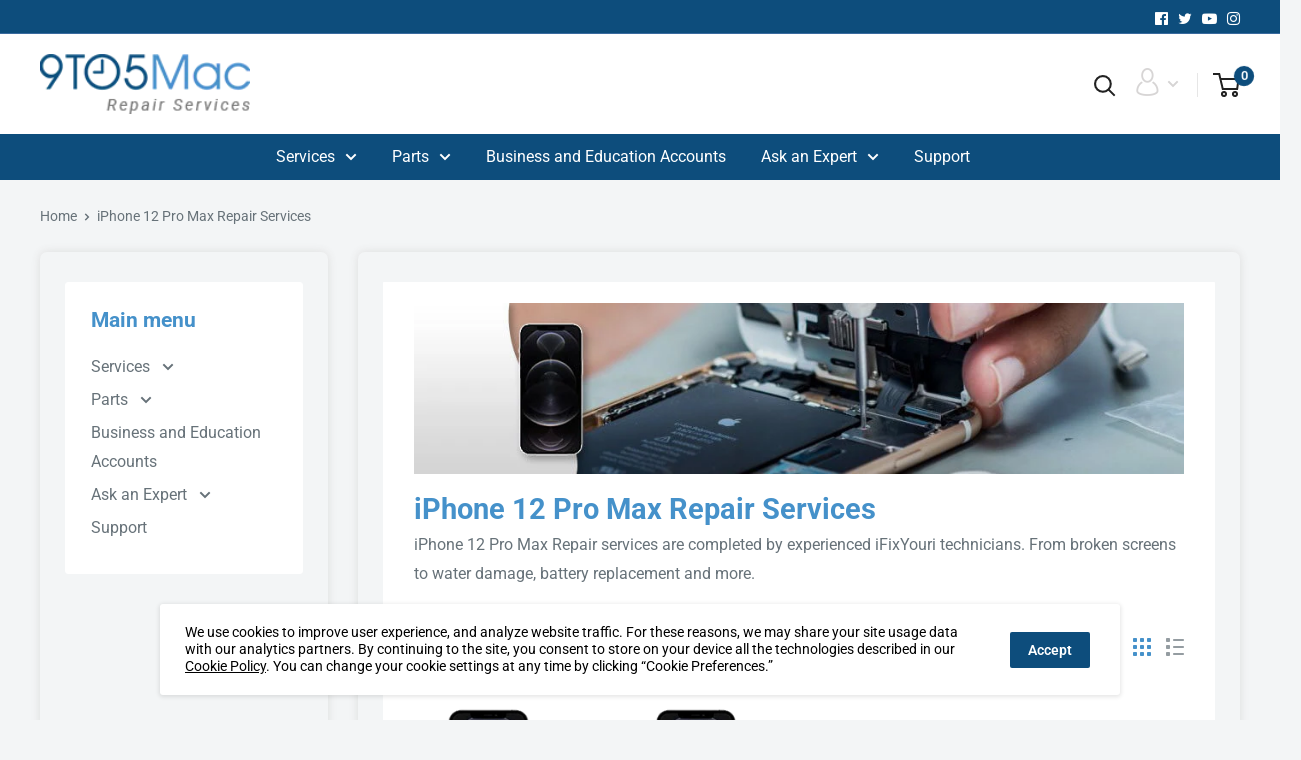

--- FILE ---
content_type: text/html; charset=utf-8
request_url: https://9to5mac.ifixyouri.com/collections/iphone-12-pro-max-repair-services
body_size: 33685
content:
<!doctype html>

<html class="no-js" lang="en">
  <head>
    <meta name="robots" content="noindex">
	<meta name="googlebot" content="noindex">
    <!-- Start of Async Drift Code -->
<script 
  src="https://widgets.leadconnectorhq.com/loader.js"  
  data-resources-url="https://widgets.leadconnectorhq.com/chat-widget/loader.js" 
 data-widget-id="68cc83e20639e54c43b4be87"   > 
 </script>
<!-- End of Async Drift Code -->
    <meta charset="utf-8">
    <meta name="viewport" content="width=device-width, initial-scale=1.0, height=device-height, minimum-scale=1.0, maximum-scale=1.0">
    <meta name="theme-color" content="#4591ca"><title>iPhone 12 Pro Max Repair Services
</title><meta name="description" content="iPhone 12 Pro Max Repair services are completed by experienced iFixYouri technicians. From broken screens to water damage, battery replacement and more."><link rel="canonical" href="https://9to5mac.ifixyouri.com/collections/iphone-12-pro-max-repair-services"><link rel="shortcut icon" href="//9to5mac.ifixyouri.com/cdn/shop/files/mac_96x96.png?v=1614308649" type="image/png"><link rel="preload" as="style" href="//9to5mac.ifixyouri.com/cdn/shop/t/2/assets/theme.css?v=79577859051227937681603262524">
    <link rel="preload" as="style" href="//9to5mac.ifixyouri.com/cdn/shop/t/2/assets/custom.css?v=111235978231841073611623949011">
    <link rel="preconnect" href="https://cdn.shopify.com">
    <link rel="preconnect" href="https://fonts.shopifycdn.com">
    <link rel="dns-prefetch" href="https://productreviews.shopifycdn.com">
    <link rel="dns-prefetch" href="https://ajax.googleapis.com">
    <link rel="dns-prefetch" href="https://maps.googleapis.com">
    <link rel="dns-prefetch" href="https://maps.gstatic.com">

    <meta property="og:type" content="website">
  <meta property="og:title" content="iPhone 12 Pro Max Repair Services">
  <meta property="og:image" content="http://9to5mac.ifixyouri.com/cdn/shop/collections/iPhone12ProMax_1024x.png?v=1616416827">
  <meta property="og:image:secure_url" content="https://9to5mac.ifixyouri.com/cdn/shop/collections/iPhone12ProMax_1024x.png?v=1616416827"><meta property="og:description" content="iPhone 12 Pro Max Repair services are completed by experienced iFixYouri technicians. From broken screens to water damage, battery replacement and more."><meta property="og:url" content="https://9to5mac.ifixyouri.com/collections/iphone-12-pro-max-repair-services">
<meta property="og:site_name" content="9To5Mac Repair Services"><meta name="twitter:card" content="summary"><meta name="twitter:title" content="iPhone 12 Pro Max Repair Services">
  <meta name="twitter:description" content="

iPhone 12 Pro Max Repair services are completed by experienced iFixYouri technicians. From broken screens to water damage, battery replacement and more.">
  <meta name="twitter:image" content="https://9to5mac.ifixyouri.com/cdn/shop/collections/iPhone12ProMax_600x600_crop_center.png?v=1616416827">
    <link rel="preload" href="//9to5mac.ifixyouri.com/cdn/fonts/roboto/roboto_n7.f38007a10afbbde8976c4056bfe890710d51dec2.woff2" as="font" type="font/woff2" crossorigin>
<link rel="preload" href="//9to5mac.ifixyouri.com/cdn/fonts/roboto/roboto_i7.7ccaf9410746f2c53340607c42c43f90a9005937.woff2" as="font" type="font/woff2" crossorigin>
<link rel="preload" href="//9to5mac.ifixyouri.com/cdn/fonts/roboto/roboto_n4.2019d890f07b1852f56ce63ba45b2db45d852cba.woff2" as="font" type="font/woff2" crossorigin>
<link rel="preload" href="//9to5mac.ifixyouri.com/cdn/fonts/roboto/roboto_n7.f38007a10afbbde8976c4056bfe890710d51dec2.woff2" as="font" type="font/woff2" crossorigin>
<link rel="preload" href="//9to5mac.ifixyouri.com/cdn/fonts/roboto/roboto_i4.57ce898ccda22ee84f49e6b57ae302250655e2d4.woff2" as="font" type="font/woff2" crossorigin>
<link rel="preload" href="//9to5mac.ifixyouri.com/cdn/fonts/roboto/roboto_i7.7ccaf9410746f2c53340607c42c43f90a9005937.woff2" as="font" type="font/woff2" crossorigin>
<link rel="preload" href="//9to5mac.ifixyouri.com/cdn/shop/t/2/assets/font-theme-star.woff2?v=176977276741202493121602672351" as="font" type="font/woff2" crossorigin><link rel="preload" href="//9to5mac.ifixyouri.com/cdn/fonts/roboto/roboto_n6.3d305d5382545b48404c304160aadee38c90ef9d.woff2" as="font" type="font/woff2" crossorigin><style>
  /* We load the font used for the integration with Shopify Reviews to load our own stars */
  @font-face {
    font-family: "font-theme-star";
    src: url(//9to5mac.ifixyouri.com/cdn/shop/t/2/assets/font-theme-star.eot?v=178649971611478077551602672350);
    src: url(//9to5mac.ifixyouri.com/cdn/shop/t/2/assets/font-theme-star.eot?%23iefix&v=178649971611478077551602672350) format("embedded-opentype"), url(//9to5mac.ifixyouri.com/cdn/shop/t/2/assets/font-theme-star.woff2?v=176977276741202493121602672351) format("woff2"), url(//9to5mac.ifixyouri.com/cdn/shop/t/2/assets/font-theme-star.ttf?v=17527569363257290761602672351) format("truetype");
    font-weight: normal;
    font-style: normal;
    font-display: fallback;
  }

  @font-face {
  font-family: Roboto;
  font-weight: 700;
  font-style: normal;
  font-display: fallback;
  src: url("//9to5mac.ifixyouri.com/cdn/fonts/roboto/roboto_n7.f38007a10afbbde8976c4056bfe890710d51dec2.woff2") format("woff2"),
       url("//9to5mac.ifixyouri.com/cdn/fonts/roboto/roboto_n7.94bfdd3e80c7be00e128703d245c207769d763f9.woff") format("woff");
}

  @font-face {
  font-family: Roboto;
  font-weight: 400;
  font-style: normal;
  font-display: fallback;
  src: url("//9to5mac.ifixyouri.com/cdn/fonts/roboto/roboto_n4.2019d890f07b1852f56ce63ba45b2db45d852cba.woff2") format("woff2"),
       url("//9to5mac.ifixyouri.com/cdn/fonts/roboto/roboto_n4.238690e0007583582327135619c5f7971652fa9d.woff") format("woff");
}

@font-face {
  font-family: Roboto;
  font-weight: 600;
  font-style: normal;
  font-display: fallback;
  src: url("//9to5mac.ifixyouri.com/cdn/fonts/roboto/roboto_n6.3d305d5382545b48404c304160aadee38c90ef9d.woff2") format("woff2"),
       url("//9to5mac.ifixyouri.com/cdn/fonts/roboto/roboto_n6.bb37be020157f87e181e5489d5e9137ad60c47a2.woff") format("woff");
}

@font-face {
  font-family: Roboto;
  font-weight: 700;
  font-style: italic;
  font-display: fallback;
  src: url("//9to5mac.ifixyouri.com/cdn/fonts/roboto/roboto_i7.7ccaf9410746f2c53340607c42c43f90a9005937.woff2") format("woff2"),
       url("//9to5mac.ifixyouri.com/cdn/fonts/roboto/roboto_i7.49ec21cdd7148292bffea74c62c0df6e93551516.woff") format("woff");
}


  @font-face {
  font-family: Roboto;
  font-weight: 700;
  font-style: normal;
  font-display: fallback;
  src: url("//9to5mac.ifixyouri.com/cdn/fonts/roboto/roboto_n7.f38007a10afbbde8976c4056bfe890710d51dec2.woff2") format("woff2"),
       url("//9to5mac.ifixyouri.com/cdn/fonts/roboto/roboto_n7.94bfdd3e80c7be00e128703d245c207769d763f9.woff") format("woff");
}

  @font-face {
  font-family: Roboto;
  font-weight: 400;
  font-style: italic;
  font-display: fallback;
  src: url("//9to5mac.ifixyouri.com/cdn/fonts/roboto/roboto_i4.57ce898ccda22ee84f49e6b57ae302250655e2d4.woff2") format("woff2"),
       url("//9to5mac.ifixyouri.com/cdn/fonts/roboto/roboto_i4.b21f3bd061cbcb83b824ae8c7671a82587b264bf.woff") format("woff");
}

  @font-face {
  font-family: Roboto;
  font-weight: 700;
  font-style: italic;
  font-display: fallback;
  src: url("//9to5mac.ifixyouri.com/cdn/fonts/roboto/roboto_i7.7ccaf9410746f2c53340607c42c43f90a9005937.woff2") format("woff2"),
       url("//9to5mac.ifixyouri.com/cdn/fonts/roboto/roboto_i7.49ec21cdd7148292bffea74c62c0df6e93551516.woff") format("woff");
}


  :root {
    --default-text-font-size : 15px;
    --base-text-font-size    : 16px;
    --heading-font-family    : Roboto, sans-serif;
    --heading-font-weight    : 700;
    --heading-font-style     : normal;
    --text-font-family       : Roboto, sans-serif;
    --text-font-weight       : 400;
    --text-font-style        : normal;
    --text-font-bolder-weight: 600;
    --text-link-decoration   : underline;

    --text-color               : #677279;
    --text-color-rgb           : 103, 114, 121;
    --heading-color            : #4591ca;
    --border-color             : #ffffff;
    --border-color-rgb         : 255, 255, 255;
    --form-border-color        : #f2f2f2;
    --accent-color             : #4591ca;
    --accent-color-rgb         : 69, 145, 202;
    --link-color               : #00b1db;
    --link-color-hover         : #00738e;
    --background               : #f3f5f6;
    --secondary-background     : #ffffff;
    --secondary-background-rgb : 255, 255, 255;
    --accent-background        : rgba(69, 145, 202, 0.08);

    --error-color       : #ff0000;
    --error-background  : rgba(255, 0, 0, 0.07);
    --success-color     : #0d4d7c;
    --success-background: rgba(13, 77, 124, 0.11);

    --primary-button-background      : #0d4d7c;
    --primary-button-background-rgb  : 13, 77, 124;
    --primary-button-text-color      : #ffffff;
    --secondary-button-background    : #0d4d7c;
    --secondary-button-background-rgb: 13, 77, 124;
    --secondary-button-text-color    : #ffffff;

    --header-background      : #ffffff;
    --header-text-color      : #000000;
    --header-light-text-color: #a3afef;
    --header-border-color    : rgba(163, 175, 239, 0.3);
    --header-accent-color    : #0d4d7c;

    --flickity-arrow-color: #cccccc;--product-on-sale-accent           : #ee0000;
    --product-on-sale-accent-rgb       : 238, 0, 0;
    --product-on-sale-color            : #ffffff;
    --product-in-stock-color           : #0d4d7c;
    --product-low-stock-color          : #ee0000;
    --product-sold-out-color           : #8a9297;
    --product-custom-label-1-background: #0d4d7c;
    --product-custom-label-1-color     : #ffffff;
    --product-custom-label-2-background: #0d4d7c;
    --product-custom-label-2-color     : #ffffff;
    --product-review-star-color        : #ffbd00;

    --mobile-container-gutter : 20px;
    --desktop-container-gutter: 40px;
  }
</style>

<script>
  // IE11 does not have support for CSS variables, so we have to polyfill them
  if (!(((window || {}).CSS || {}).supports && window.CSS.supports('(--a: 0)'))) {
    const script = document.createElement('script');
    script.type = 'text/javascript';
    script.src = 'https://cdn.jsdelivr.net/npm/css-vars-ponyfill@2';
    script.onload = function() {
      cssVars({});
    };

    document.getElementsByTagName('head')[0].appendChild(script);
  }
</script>

    <!-- "snippets/buddha-megamenu-before.liquid" was not rendered, the associated app was uninstalled -->
  <!-- "snippets/buddha-megamenu.liquid" was not rendered, the associated app was uninstalled -->
  <script>window.performance && window.performance.mark && window.performance.mark('shopify.content_for_header.start');</script><meta id="shopify-digital-wallet" name="shopify-digital-wallet" content="/49714495644/digital_wallets/dialog">
<meta name="shopify-checkout-api-token" content="c09dfc1b6e9ed054a304dcf36f6f3b0d">
<meta id="in-context-paypal-metadata" data-shop-id="49714495644" data-venmo-supported="true" data-environment="production" data-locale="en_US" data-paypal-v4="true" data-currency="USD">
<link rel="alternate" type="application/atom+xml" title="Feed" href="/collections/iphone-12-pro-max-repair-services.atom" />
<link rel="alternate" type="application/json+oembed" href="https://9to5mac.ifixyouri.com/collections/iphone-12-pro-max-repair-services.oembed">
<script async="async" src="/checkouts/internal/preloads.js?locale=en-US"></script>
<link rel="preconnect" href="https://shop.app" crossorigin="anonymous">
<script async="async" src="https://shop.app/checkouts/internal/preloads.js?locale=en-US&shop_id=49714495644" crossorigin="anonymous"></script>
<script id="apple-pay-shop-capabilities" type="application/json">{"shopId":49714495644,"countryCode":"US","currencyCode":"USD","merchantCapabilities":["supports3DS"],"merchantId":"gid:\/\/shopify\/Shop\/49714495644","merchantName":"9To5Mac Repair Services","requiredBillingContactFields":["postalAddress","email"],"requiredShippingContactFields":["postalAddress","email"],"shippingType":"shipping","supportedNetworks":["visa","masterCard","amex","discover","elo","jcb"],"total":{"type":"pending","label":"9To5Mac Repair Services","amount":"1.00"},"shopifyPaymentsEnabled":true,"supportsSubscriptions":true}</script>
<script id="shopify-features" type="application/json">{"accessToken":"c09dfc1b6e9ed054a304dcf36f6f3b0d","betas":["rich-media-storefront-analytics"],"domain":"9to5mac.ifixyouri.com","predictiveSearch":true,"shopId":49714495644,"locale":"en"}</script>
<script>var Shopify = Shopify || {};
Shopify.shop = "9to5-mac.myshopify.com";
Shopify.locale = "en";
Shopify.currency = {"active":"USD","rate":"1.0"};
Shopify.country = "US";
Shopify.theme = {"name":"9to5 Mac","id":113544102044,"schema_name":"Warehouse","schema_version":"1.9.2","theme_store_id":null,"role":"main"};
Shopify.theme.handle = "null";
Shopify.theme.style = {"id":null,"handle":null};
Shopify.cdnHost = "9to5mac.ifixyouri.com/cdn";
Shopify.routes = Shopify.routes || {};
Shopify.routes.root = "/";</script>
<script type="module">!function(o){(o.Shopify=o.Shopify||{}).modules=!0}(window);</script>
<script>!function(o){function n(){var o=[];function n(){o.push(Array.prototype.slice.apply(arguments))}return n.q=o,n}var t=o.Shopify=o.Shopify||{};t.loadFeatures=n(),t.autoloadFeatures=n()}(window);</script>
<script>
  window.ShopifyPay = window.ShopifyPay || {};
  window.ShopifyPay.apiHost = "shop.app\/pay";
  window.ShopifyPay.redirectState = null;
</script>
<script id="shop-js-analytics" type="application/json">{"pageType":"collection"}</script>
<script defer="defer" async type="module" src="//9to5mac.ifixyouri.com/cdn/shopifycloud/shop-js/modules/v2/client.init-shop-cart-sync_COMZFrEa.en.esm.js"></script>
<script defer="defer" async type="module" src="//9to5mac.ifixyouri.com/cdn/shopifycloud/shop-js/modules/v2/chunk.common_CdXrxk3f.esm.js"></script>
<script type="module">
  await import("//9to5mac.ifixyouri.com/cdn/shopifycloud/shop-js/modules/v2/client.init-shop-cart-sync_COMZFrEa.en.esm.js");
await import("//9to5mac.ifixyouri.com/cdn/shopifycloud/shop-js/modules/v2/chunk.common_CdXrxk3f.esm.js");

  window.Shopify.SignInWithShop?.initShopCartSync?.({"fedCMEnabled":true,"windoidEnabled":true});

</script>
<script>
  window.Shopify = window.Shopify || {};
  if (!window.Shopify.featureAssets) window.Shopify.featureAssets = {};
  window.Shopify.featureAssets['shop-js'] = {"shop-cart-sync":["modules/v2/client.shop-cart-sync_CRSPkpKa.en.esm.js","modules/v2/chunk.common_CdXrxk3f.esm.js"],"init-fed-cm":["modules/v2/client.init-fed-cm_DO1JVZ96.en.esm.js","modules/v2/chunk.common_CdXrxk3f.esm.js"],"init-windoid":["modules/v2/client.init-windoid_hXardXh0.en.esm.js","modules/v2/chunk.common_CdXrxk3f.esm.js"],"init-shop-email-lookup-coordinator":["modules/v2/client.init-shop-email-lookup-coordinator_jpxQlUsx.en.esm.js","modules/v2/chunk.common_CdXrxk3f.esm.js"],"shop-toast-manager":["modules/v2/client.shop-toast-manager_C-K0q6-t.en.esm.js","modules/v2/chunk.common_CdXrxk3f.esm.js"],"shop-button":["modules/v2/client.shop-button_B6dBoDg5.en.esm.js","modules/v2/chunk.common_CdXrxk3f.esm.js"],"shop-login-button":["modules/v2/client.shop-login-button_BHRMsoBb.en.esm.js","modules/v2/chunk.common_CdXrxk3f.esm.js","modules/v2/chunk.modal_C89cmTvN.esm.js"],"shop-cash-offers":["modules/v2/client.shop-cash-offers_p6Pw3nax.en.esm.js","modules/v2/chunk.common_CdXrxk3f.esm.js","modules/v2/chunk.modal_C89cmTvN.esm.js"],"avatar":["modules/v2/client.avatar_BTnouDA3.en.esm.js"],"init-shop-cart-sync":["modules/v2/client.init-shop-cart-sync_COMZFrEa.en.esm.js","modules/v2/chunk.common_CdXrxk3f.esm.js"],"init-shop-for-new-customer-accounts":["modules/v2/client.init-shop-for-new-customer-accounts_BNQiNx4m.en.esm.js","modules/v2/client.shop-login-button_BHRMsoBb.en.esm.js","modules/v2/chunk.common_CdXrxk3f.esm.js","modules/v2/chunk.modal_C89cmTvN.esm.js"],"pay-button":["modules/v2/client.pay-button_CRuQ9trT.en.esm.js","modules/v2/chunk.common_CdXrxk3f.esm.js"],"init-customer-accounts-sign-up":["modules/v2/client.init-customer-accounts-sign-up_Q1yheB3t.en.esm.js","modules/v2/client.shop-login-button_BHRMsoBb.en.esm.js","modules/v2/chunk.common_CdXrxk3f.esm.js","modules/v2/chunk.modal_C89cmTvN.esm.js"],"checkout-modal":["modules/v2/client.checkout-modal_DtXVhFgQ.en.esm.js","modules/v2/chunk.common_CdXrxk3f.esm.js","modules/v2/chunk.modal_C89cmTvN.esm.js"],"init-customer-accounts":["modules/v2/client.init-customer-accounts_B5rMd0lj.en.esm.js","modules/v2/client.shop-login-button_BHRMsoBb.en.esm.js","modules/v2/chunk.common_CdXrxk3f.esm.js","modules/v2/chunk.modal_C89cmTvN.esm.js"],"lead-capture":["modules/v2/client.lead-capture_CmGCXBh3.en.esm.js","modules/v2/chunk.common_CdXrxk3f.esm.js","modules/v2/chunk.modal_C89cmTvN.esm.js"],"shop-follow-button":["modules/v2/client.shop-follow-button_CV5C02lv.en.esm.js","modules/v2/chunk.common_CdXrxk3f.esm.js","modules/v2/chunk.modal_C89cmTvN.esm.js"],"shop-login":["modules/v2/client.shop-login_Bz_Zm_XZ.en.esm.js","modules/v2/chunk.common_CdXrxk3f.esm.js","modules/v2/chunk.modal_C89cmTvN.esm.js"],"payment-terms":["modules/v2/client.payment-terms_D7XnU2ez.en.esm.js","modules/v2/chunk.common_CdXrxk3f.esm.js","modules/v2/chunk.modal_C89cmTvN.esm.js"]};
</script>
<script id="__st">var __st={"a":49714495644,"offset":-18000,"reqid":"43239b53-db3a-4d45-a12a-8fba78368f6c-1763062772","pageurl":"9to5mac.ifixyouri.com\/collections\/iphone-12-pro-max-repair-services","u":"449792232db4","p":"collection","rtyp":"collection","rid":228078715036};</script>
<script>window.ShopifyPaypalV4VisibilityTracking = true;</script>
<script id="captcha-bootstrap">!function(){'use strict';const t='contact',e='account',n='new_comment',o=[[t,t],['blogs',n],['comments',n],[t,'customer']],c=[[e,'customer_login'],[e,'guest_login'],[e,'recover_customer_password'],[e,'create_customer']],r=t=>t.map((([t,e])=>`form[action*='/${t}']:not([data-nocaptcha='true']) input[name='form_type'][value='${e}']`)).join(','),a=t=>()=>t?[...document.querySelectorAll(t)].map((t=>t.form)):[];function s(){const t=[...o],e=r(t);return a(e)}const i='password',u='form_key',d=['recaptcha-v3-token','g-recaptcha-response','h-captcha-response',i],f=()=>{try{return window.sessionStorage}catch{return}},m='__shopify_v',_=t=>t.elements[u];function p(t,e,n=!1){try{const o=window.sessionStorage,c=JSON.parse(o.getItem(e)),{data:r}=function(t){const{data:e,action:n}=t;return t[m]||n?{data:e,action:n}:{data:t,action:n}}(c);for(const[e,n]of Object.entries(r))t.elements[e]&&(t.elements[e].value=n);n&&o.removeItem(e)}catch(o){console.error('form repopulation failed',{error:o})}}const l='form_type',E='cptcha';function T(t){t.dataset[E]=!0}const w=window,h=w.document,L='Shopify',v='ce_forms',y='captcha';let A=!1;((t,e)=>{const n=(g='f06e6c50-85a8-45c8-87d0-21a2b65856fe',I='https://cdn.shopify.com/shopifycloud/storefront-forms-hcaptcha/ce_storefront_forms_captcha_hcaptcha.v1.5.2.iife.js',D={infoText:'Protected by hCaptcha',privacyText:'Privacy',termsText:'Terms'},(t,e,n)=>{const o=w[L][v],c=o.bindForm;if(c)return c(t,g,e,D).then(n);var r;o.q.push([[t,g,e,D],n]),r=I,A||(h.body.append(Object.assign(h.createElement('script'),{id:'captcha-provider',async:!0,src:r})),A=!0)});var g,I,D;w[L]=w[L]||{},w[L][v]=w[L][v]||{},w[L][v].q=[],w[L][y]=w[L][y]||{},w[L][y].protect=function(t,e){n(t,void 0,e),T(t)},Object.freeze(w[L][y]),function(t,e,n,w,h,L){const[v,y,A,g]=function(t,e,n){const i=e?o:[],u=t?c:[],d=[...i,...u],f=r(d),m=r(i),_=r(d.filter((([t,e])=>n.includes(e))));return[a(f),a(m),a(_),s()]}(w,h,L),I=t=>{const e=t.target;return e instanceof HTMLFormElement?e:e&&e.form},D=t=>v().includes(t);t.addEventListener('submit',(t=>{const e=I(t);if(!e)return;const n=D(e)&&!e.dataset.hcaptchaBound&&!e.dataset.recaptchaBound,o=_(e),c=g().includes(e)&&(!o||!o.value);(n||c)&&t.preventDefault(),c&&!n&&(function(t){try{if(!f())return;!function(t){const e=f();if(!e)return;const n=_(t);if(!n)return;const o=n.value;o&&e.removeItem(o)}(t);const e=Array.from(Array(32),(()=>Math.random().toString(36)[2])).join('');!function(t,e){_(t)||t.append(Object.assign(document.createElement('input'),{type:'hidden',name:u})),t.elements[u].value=e}(t,e),function(t,e){const n=f();if(!n)return;const o=[...t.querySelectorAll(`input[type='${i}']`)].map((({name:t})=>t)),c=[...d,...o],r={};for(const[a,s]of new FormData(t).entries())c.includes(a)||(r[a]=s);n.setItem(e,JSON.stringify({[m]:1,action:t.action,data:r}))}(t,e)}catch(e){console.error('failed to persist form',e)}}(e),e.submit())}));const S=(t,e)=>{t&&!t.dataset[E]&&(n(t,e.some((e=>e===t))),T(t))};for(const o of['focusin','change'])t.addEventListener(o,(t=>{const e=I(t);D(e)&&S(e,y())}));const B=e.get('form_key'),M=e.get(l),P=B&&M;t.addEventListener('DOMContentLoaded',(()=>{const t=y();if(P)for(const e of t)e.elements[l].value===M&&p(e,B);[...new Set([...A(),...v().filter((t=>'true'===t.dataset.shopifyCaptcha))])].forEach((e=>S(e,t)))}))}(h,new URLSearchParams(w.location.search),n,t,e,['guest_login'])})(!0,!0)}();</script>
<script integrity="sha256-52AcMU7V7pcBOXWImdc/TAGTFKeNjmkeM1Pvks/DTgc=" data-source-attribution="shopify.loadfeatures" defer="defer" src="//9to5mac.ifixyouri.com/cdn/shopifycloud/storefront/assets/storefront/load_feature-81c60534.js" crossorigin="anonymous"></script>
<script crossorigin="anonymous" defer="defer" src="//9to5mac.ifixyouri.com/cdn/shopifycloud/storefront/assets/shopify_pay/storefront-65b4c6d7.js?v=20250812"></script>
<script data-source-attribution="shopify.dynamic_checkout.dynamic.init">var Shopify=Shopify||{};Shopify.PaymentButton=Shopify.PaymentButton||{isStorefrontPortableWallets:!0,init:function(){window.Shopify.PaymentButton.init=function(){};var t=document.createElement("script");t.src="https://9to5mac.ifixyouri.com/cdn/shopifycloud/portable-wallets/latest/portable-wallets.en.js",t.type="module",document.head.appendChild(t)}};
</script>
<script data-source-attribution="shopify.dynamic_checkout.buyer_consent">
  function portableWalletsHideBuyerConsent(e){var t=document.getElementById("shopify-buyer-consent"),n=document.getElementById("shopify-subscription-policy-button");t&&n&&(t.classList.add("hidden"),t.setAttribute("aria-hidden","true"),n.removeEventListener("click",e))}function portableWalletsShowBuyerConsent(e){var t=document.getElementById("shopify-buyer-consent"),n=document.getElementById("shopify-subscription-policy-button");t&&n&&(t.classList.remove("hidden"),t.removeAttribute("aria-hidden"),n.addEventListener("click",e))}window.Shopify?.PaymentButton&&(window.Shopify.PaymentButton.hideBuyerConsent=portableWalletsHideBuyerConsent,window.Shopify.PaymentButton.showBuyerConsent=portableWalletsShowBuyerConsent);
</script>
<script data-source-attribution="shopify.dynamic_checkout.cart.bootstrap">document.addEventListener("DOMContentLoaded",(function(){function t(){return document.querySelector("shopify-accelerated-checkout-cart, shopify-accelerated-checkout")}if(t())Shopify.PaymentButton.init();else{new MutationObserver((function(e,n){t()&&(Shopify.PaymentButton.init(),n.disconnect())})).observe(document.body,{childList:!0,subtree:!0})}}));
</script>
<link id="shopify-accelerated-checkout-styles" rel="stylesheet" media="screen" href="https://9to5mac.ifixyouri.com/cdn/shopifycloud/portable-wallets/latest/accelerated-checkout-backwards-compat.css" crossorigin="anonymous">
<style id="shopify-accelerated-checkout-cart">
        #shopify-buyer-consent {
  margin-top: 1em;
  display: inline-block;
  width: 100%;
}

#shopify-buyer-consent.hidden {
  display: none;
}

#shopify-subscription-policy-button {
  background: none;
  border: none;
  padding: 0;
  text-decoration: underline;
  font-size: inherit;
  cursor: pointer;
}

#shopify-subscription-policy-button::before {
  box-shadow: none;
}

      </style>

<script>window.performance && window.performance.mark && window.performance.mark('shopify.content_for_header.end');</script>

    <link rel="stylesheet" href="//9to5mac.ifixyouri.com/cdn/shop/t/2/assets/theme.css?v=79577859051227937681603262524">
    <link rel="stylesheet" href="//9to5mac.ifixyouri.com/cdn/shop/t/2/assets/custom.css?v=111235978231841073611623949011">
<link rel="stylesheet" href="https://cdnjs.cloudflare.com/ajax/libs/font-awesome/4.7.0/css/font-awesome.min.css">
    


  <script type="application/ld+json">
  {
    "@context": "http://schema.org",
    "@type": "BreadcrumbList",
  "itemListElement": [{
      "@type": "ListItem",
      "position": 1,
      "name": "Home",
      "item": "https://9to5mac.ifixyouri.com"
    },{
          "@type": "ListItem",
          "position": 2,
          "name": "iPhone 12 Pro Max Repair Services",
          "item": "https://9to5mac.ifixyouri.com/collections/iphone-12-pro-max-repair-services"
        }]
  }
  </script>

<script src="https://ajax.googleapis.com/ajax/libs/jquery/3.2.1/jquery.min.js"></script>
    <script>
      // This allows to expose several variables to the global scope, to be used in scripts
      window.theme = {
        pageType: "collection",
        cartCount: 0,
        moneyFormat: "${{amount}}",
        moneyWithCurrencyFormat: "${{amount}} USD",
        showDiscount: true,
        discountMode: "saving",
        searchMode: "product",
        cartType: "drawer"
      };

      window.routes = {
        rootUrl: "\/",
        cartUrl: "\/cart",
        cartAddUrl: "\/cart\/add",
        cartChangeUrl: "\/cart\/change",
        searchUrl: "\/search",
        productRecommendationsUrl: "\/recommendations\/products"
      };

      window.languages = {
        collectionOnSaleLabel: "Save {{savings}}",
        productFormUnavailable: "Unavailable",
        productFormAddToCart: "Add to cart",
        productFormSoldOut: "Sold out",
        shippingEstimatorNoResults: "No shipping could be found for your address.",
        shippingEstimatorOneResult: "There is one shipping rate for your address:",
        shippingEstimatorMultipleResults: "There are {{count}} shipping rates for your address:",
        shippingEstimatorErrors: "There are some errors:"
      };

      window.lazySizesConfig = {
        loadHidden: false,
        hFac: 0.8,
        expFactor: 3,
        customMedia: {
          '--phone': '(max-width: 640px)',
          '--tablet': '(min-width: 641px) and (max-width: 1023px)',
          '--lap': '(min-width: 1024px)'
        }
      };

      document.documentElement.className = document.documentElement.className.replace('no-js', 'js');
    </script><script src="//polyfill-fastly.net/v3/polyfill.min.js?unknown=polyfill&features=fetch,Element.prototype.closest,Element.prototype.matches,Element.prototype.remove,Element.prototype.classList,Array.prototype.includes,Array.prototype.fill,String.prototype.includes,String.prototype.padStart,Object.assign,CustomEvent,Intl,URL,DOMTokenList,IntersectionObserver,IntersectionObserverEntry" defer></script>
    <script src="//9to5mac.ifixyouri.com/cdn/shop/t/2/assets/theme.min.js?v=113557282277387266021602672361" defer></script>
    <script src="//9to5mac.ifixyouri.com/cdn/shop/t/2/assets/custom.js?v=8612093517123637841615915615" defer></script>

    <script>
      (function () {
        window.onpageshow = function() {
          // We force re-freshing the cart content onpageshow, as most browsers will serve a cache copy when hitting the
          // back button, which cause staled data
          document.documentElement.dispatchEvent(new CustomEvent('cart:refresh', {
            bubbles: true,
            detail: {scrollToTop: false}
          }));
        };
      })();
    </script>
    
    
    <!-- Event snippet for Schedule Appt Button Northlake conversion page
In your html page, add the snippet and call gtag_report_conversion when someone clicks on the chosen link or button. -->
<script>// <![CDATA[
    function gtag_report_conversion(url) {
      var callback = function () {
        if (typeof(url) != 'undefined') {
          window.location = url;
        }
      };
      gtag('event', 'conversion', {
          'send_to': 'AW-1040328398/4tPrCOesu4ABEM7NiPAD',
          'event_callback': callback
      });
      return false;
    }
// ]]></script>
  <link href="https://monorail-edge.shopifysvc.com" rel="dns-prefetch">
<script>(function(){if ("sendBeacon" in navigator && "performance" in window) {try {var session_token_from_headers = performance.getEntriesByType('navigation')[0].serverTiming.find(x => x.name == '_s').description;} catch {var session_token_from_headers = undefined;}var session_cookie_matches = document.cookie.match(/_shopify_s=([^;]*)/);var session_token_from_cookie = session_cookie_matches && session_cookie_matches.length === 2 ? session_cookie_matches[1] : "";var session_token = session_token_from_headers || session_token_from_cookie || "";function handle_abandonment_event(e) {var entries = performance.getEntries().filter(function(entry) {return /monorail-edge.shopifysvc.com/.test(entry.name);});if (!window.abandonment_tracked && entries.length === 0) {window.abandonment_tracked = true;var currentMs = Date.now();var navigation_start = performance.timing.navigationStart;var payload = {shop_id: 49714495644,url: window.location.href,navigation_start,duration: currentMs - navigation_start,session_token,page_type: "collection"};window.navigator.sendBeacon("https://monorail-edge.shopifysvc.com/v1/produce", JSON.stringify({schema_id: "online_store_buyer_site_abandonment/1.1",payload: payload,metadata: {event_created_at_ms: currentMs,event_sent_at_ms: currentMs}}));}}window.addEventListener('pagehide', handle_abandonment_event);}}());</script>
<script id="web-pixels-manager-setup">(function e(e,d,r,n,o){if(void 0===o&&(o={}),!Boolean(null===(a=null===(i=window.Shopify)||void 0===i?void 0:i.analytics)||void 0===a?void 0:a.replayQueue)){var i,a;window.Shopify=window.Shopify||{};var t=window.Shopify;t.analytics=t.analytics||{};var s=t.analytics;s.replayQueue=[],s.publish=function(e,d,r){return s.replayQueue.push([e,d,r]),!0};try{self.performance.mark("wpm:start")}catch(e){}var l=function(){var e={modern:/Edge?\/(1{2}[4-9]|1[2-9]\d|[2-9]\d{2}|\d{4,})\.\d+(\.\d+|)|Firefox\/(1{2}[4-9]|1[2-9]\d|[2-9]\d{2}|\d{4,})\.\d+(\.\d+|)|Chrom(ium|e)\/(9{2}|\d{3,})\.\d+(\.\d+|)|(Maci|X1{2}).+ Version\/(15\.\d+|(1[6-9]|[2-9]\d|\d{3,})\.\d+)([,.]\d+|)( \(\w+\)|)( Mobile\/\w+|) Safari\/|Chrome.+OPR\/(9{2}|\d{3,})\.\d+\.\d+|(CPU[ +]OS|iPhone[ +]OS|CPU[ +]iPhone|CPU IPhone OS|CPU iPad OS)[ +]+(15[._]\d+|(1[6-9]|[2-9]\d|\d{3,})[._]\d+)([._]\d+|)|Android:?[ /-](13[3-9]|1[4-9]\d|[2-9]\d{2}|\d{4,})(\.\d+|)(\.\d+|)|Android.+Firefox\/(13[5-9]|1[4-9]\d|[2-9]\d{2}|\d{4,})\.\d+(\.\d+|)|Android.+Chrom(ium|e)\/(13[3-9]|1[4-9]\d|[2-9]\d{2}|\d{4,})\.\d+(\.\d+|)|SamsungBrowser\/([2-9]\d|\d{3,})\.\d+/,legacy:/Edge?\/(1[6-9]|[2-9]\d|\d{3,})\.\d+(\.\d+|)|Firefox\/(5[4-9]|[6-9]\d|\d{3,})\.\d+(\.\d+|)|Chrom(ium|e)\/(5[1-9]|[6-9]\d|\d{3,})\.\d+(\.\d+|)([\d.]+$|.*Safari\/(?![\d.]+ Edge\/[\d.]+$))|(Maci|X1{2}).+ Version\/(10\.\d+|(1[1-9]|[2-9]\d|\d{3,})\.\d+)([,.]\d+|)( \(\w+\)|)( Mobile\/\w+|) Safari\/|Chrome.+OPR\/(3[89]|[4-9]\d|\d{3,})\.\d+\.\d+|(CPU[ +]OS|iPhone[ +]OS|CPU[ +]iPhone|CPU IPhone OS|CPU iPad OS)[ +]+(10[._]\d+|(1[1-9]|[2-9]\d|\d{3,})[._]\d+)([._]\d+|)|Android:?[ /-](13[3-9]|1[4-9]\d|[2-9]\d{2}|\d{4,})(\.\d+|)(\.\d+|)|Mobile Safari.+OPR\/([89]\d|\d{3,})\.\d+\.\d+|Android.+Firefox\/(13[5-9]|1[4-9]\d|[2-9]\d{2}|\d{4,})\.\d+(\.\d+|)|Android.+Chrom(ium|e)\/(13[3-9]|1[4-9]\d|[2-9]\d{2}|\d{4,})\.\d+(\.\d+|)|Android.+(UC? ?Browser|UCWEB|U3)[ /]?(15\.([5-9]|\d{2,})|(1[6-9]|[2-9]\d|\d{3,})\.\d+)\.\d+|SamsungBrowser\/(5\.\d+|([6-9]|\d{2,})\.\d+)|Android.+MQ{2}Browser\/(14(\.(9|\d{2,})|)|(1[5-9]|[2-9]\d|\d{3,})(\.\d+|))(\.\d+|)|K[Aa][Ii]OS\/(3\.\d+|([4-9]|\d{2,})\.\d+)(\.\d+|)/},d=e.modern,r=e.legacy,n=navigator.userAgent;return n.match(d)?"modern":n.match(r)?"legacy":"unknown"}(),u="modern"===l?"modern":"legacy",c=(null!=n?n:{modern:"",legacy:""})[u],f=function(e){return[e.baseUrl,"/wpm","/b",e.hashVersion,"modern"===e.buildTarget?"m":"l",".js"].join("")}({baseUrl:d,hashVersion:r,buildTarget:u}),m=function(e){var d=e.version,r=e.bundleTarget,n=e.surface,o=e.pageUrl,i=e.monorailEndpoint;return{emit:function(e){var a=e.status,t=e.errorMsg,s=(new Date).getTime(),l=JSON.stringify({metadata:{event_sent_at_ms:s},events:[{schema_id:"web_pixels_manager_load/3.1",payload:{version:d,bundle_target:r,page_url:o,status:a,surface:n,error_msg:t},metadata:{event_created_at_ms:s}}]});if(!i)return console&&console.warn&&console.warn("[Web Pixels Manager] No Monorail endpoint provided, skipping logging."),!1;try{return self.navigator.sendBeacon.bind(self.navigator)(i,l)}catch(e){}var u=new XMLHttpRequest;try{return u.open("POST",i,!0),u.setRequestHeader("Content-Type","text/plain"),u.send(l),!0}catch(e){return console&&console.warn&&console.warn("[Web Pixels Manager] Got an unhandled error while logging to Monorail."),!1}}}}({version:r,bundleTarget:l,surface:e.surface,pageUrl:self.location.href,monorailEndpoint:e.monorailEndpoint});try{o.browserTarget=l,function(e){var d=e.src,r=e.async,n=void 0===r||r,o=e.onload,i=e.onerror,a=e.sri,t=e.scriptDataAttributes,s=void 0===t?{}:t,l=document.createElement("script"),u=document.querySelector("head"),c=document.querySelector("body");if(l.async=n,l.src=d,a&&(l.integrity=a,l.crossOrigin="anonymous"),s)for(var f in s)if(Object.prototype.hasOwnProperty.call(s,f))try{l.dataset[f]=s[f]}catch(e){}if(o&&l.addEventListener("load",o),i&&l.addEventListener("error",i),u)u.appendChild(l);else{if(!c)throw new Error("Did not find a head or body element to append the script");c.appendChild(l)}}({src:f,async:!0,onload:function(){if(!function(){var e,d;return Boolean(null===(d=null===(e=window.Shopify)||void 0===e?void 0:e.analytics)||void 0===d?void 0:d.initialized)}()){var d=window.webPixelsManager.init(e)||void 0;if(d){var r=window.Shopify.analytics;r.replayQueue.forEach((function(e){var r=e[0],n=e[1],o=e[2];d.publishCustomEvent(r,n,o)})),r.replayQueue=[],r.publish=d.publishCustomEvent,r.visitor=d.visitor,r.initialized=!0}}},onerror:function(){return m.emit({status:"failed",errorMsg:"".concat(f," has failed to load")})},sri:function(e){var d=/^sha384-[A-Za-z0-9+/=]+$/;return"string"==typeof e&&d.test(e)}(c)?c:"",scriptDataAttributes:o}),m.emit({status:"loading"})}catch(e){m.emit({status:"failed",errorMsg:(null==e?void 0:e.message)||"Unknown error"})}}})({shopId: 49714495644,storefrontBaseUrl: "https://9to5mac.ifixyouri.com",extensionsBaseUrl: "https://extensions.shopifycdn.com/cdn/shopifycloud/web-pixels-manager",monorailEndpoint: "https://monorail-edge.shopifysvc.com/unstable/produce_batch",surface: "storefront-renderer",enabledBetaFlags: ["2dca8a86"],webPixelsConfigList: [{"id":"94699676","eventPayloadVersion":"v1","runtimeContext":"LAX","scriptVersion":"1","type":"CUSTOM","privacyPurposes":["ANALYTICS"],"name":"Google Analytics tag (migrated)"},{"id":"shopify-app-pixel","configuration":"{}","eventPayloadVersion":"v1","runtimeContext":"STRICT","scriptVersion":"0450","apiClientId":"shopify-pixel","type":"APP","privacyPurposes":["ANALYTICS","MARKETING"]},{"id":"shopify-custom-pixel","eventPayloadVersion":"v1","runtimeContext":"LAX","scriptVersion":"0450","apiClientId":"shopify-pixel","type":"CUSTOM","privacyPurposes":["ANALYTICS","MARKETING"]}],isMerchantRequest: false,initData: {"shop":{"name":"9To5Mac Repair Services","paymentSettings":{"currencyCode":"USD"},"myshopifyDomain":"9to5-mac.myshopify.com","countryCode":"US","storefrontUrl":"https:\/\/9to5mac.ifixyouri.com"},"customer":null,"cart":null,"checkout":null,"productVariants":[],"purchasingCompany":null},},"https://9to5mac.ifixyouri.com/cdn","ae1676cfwd2530674p4253c800m34e853cb",{"modern":"","legacy":""},{"shopId":"49714495644","storefrontBaseUrl":"https:\/\/9to5mac.ifixyouri.com","extensionBaseUrl":"https:\/\/extensions.shopifycdn.com\/cdn\/shopifycloud\/web-pixels-manager","surface":"storefront-renderer","enabledBetaFlags":"[\"2dca8a86\"]","isMerchantRequest":"false","hashVersion":"ae1676cfwd2530674p4253c800m34e853cb","publish":"custom","events":"[[\"page_viewed\",{}],[\"collection_viewed\",{\"collection\":{\"id\":\"228078715036\",\"title\":\"iPhone 12 Pro Max Repair Services\",\"productVariants\":[{\"price\":{\"amount\":0.0,\"currencyCode\":\"USD\"},\"product\":{\"title\":\"iPhone 12 Pro Max Water Damage Repair\",\"vendor\":\"iFixYouri\",\"id\":\"5895541522588\",\"untranslatedTitle\":\"iPhone 12 Pro Max Water Damage Repair\",\"url\":\"\/products\/iphone-12-pro-max-water-damage-repair\",\"type\":\"\"},\"id\":\"36831439356060\",\"image\":{\"src\":\"\/\/9to5mac.ifixyouri.com\/cdn\/shop\/products\/iPhone12ProMax-WaterDamage.png?v=1605191503\"},\"sku\":\"5fad474dad87f\",\"title\":\"Default Title\",\"untranslatedTitle\":\"Default Title\"},{\"price\":{\"amount\":0.0,\"currencyCode\":\"USD\"},\"product\":{\"title\":\"iPhone 12 Pro Max Diagnostic Service\",\"vendor\":\"iFixYouri\",\"id\":\"5895541489820\",\"untranslatedTitle\":\"iPhone 12 Pro Max Diagnostic Service\",\"url\":\"\/products\/iphone-12-pro-max-diagnostic-service\",\"type\":\"\"},\"id\":\"36831439290524\",\"image\":{\"src\":\"\/\/9to5mac.ifixyouri.com\/cdn\/shop\/products\/iPhone12ProMax-DiagnosticService.png?v=1605191502\"},\"sku\":\"5fad474c66296\",\"title\":\"Default Title\",\"untranslatedTitle\":\"Default Title\"}]}}]]"});</script><script>
  window.ShopifyAnalytics = window.ShopifyAnalytics || {};
  window.ShopifyAnalytics.meta = window.ShopifyAnalytics.meta || {};
  window.ShopifyAnalytics.meta.currency = 'USD';
  var meta = {"products":[{"id":5895541522588,"gid":"gid:\/\/shopify\/Product\/5895541522588","vendor":"iFixYouri","type":"","variants":[{"id":36831439356060,"price":0,"name":"iPhone 12 Pro Max Water Damage Repair","public_title":null,"sku":"5fad474dad87f"}],"remote":false},{"id":5895541489820,"gid":"gid:\/\/shopify\/Product\/5895541489820","vendor":"iFixYouri","type":"","variants":[{"id":36831439290524,"price":0,"name":"iPhone 12 Pro Max Diagnostic Service","public_title":null,"sku":"5fad474c66296"}],"remote":false}],"page":{"pageType":"collection","resourceType":"collection","resourceId":228078715036}};
  for (var attr in meta) {
    window.ShopifyAnalytics.meta[attr] = meta[attr];
  }
</script>
<script class="analytics">
  (function () {
    var customDocumentWrite = function(content) {
      var jquery = null;

      if (window.jQuery) {
        jquery = window.jQuery;
      } else if (window.Checkout && window.Checkout.$) {
        jquery = window.Checkout.$;
      }

      if (jquery) {
        jquery('body').append(content);
      }
    };

    var hasLoggedConversion = function(token) {
      if (token) {
        return document.cookie.indexOf('loggedConversion=' + token) !== -1;
      }
      return false;
    }

    var setCookieIfConversion = function(token) {
      if (token) {
        var twoMonthsFromNow = new Date(Date.now());
        twoMonthsFromNow.setMonth(twoMonthsFromNow.getMonth() + 2);

        document.cookie = 'loggedConversion=' + token + '; expires=' + twoMonthsFromNow;
      }
    }

    var trekkie = window.ShopifyAnalytics.lib = window.trekkie = window.trekkie || [];
    if (trekkie.integrations) {
      return;
    }
    trekkie.methods = [
      'identify',
      'page',
      'ready',
      'track',
      'trackForm',
      'trackLink'
    ];
    trekkie.factory = function(method) {
      return function() {
        var args = Array.prototype.slice.call(arguments);
        args.unshift(method);
        trekkie.push(args);
        return trekkie;
      };
    };
    for (var i = 0; i < trekkie.methods.length; i++) {
      var key = trekkie.methods[i];
      trekkie[key] = trekkie.factory(key);
    }
    trekkie.load = function(config) {
      trekkie.config = config || {};
      trekkie.config.initialDocumentCookie = document.cookie;
      var first = document.getElementsByTagName('script')[0];
      var script = document.createElement('script');
      script.type = 'text/javascript';
      script.onerror = function(e) {
        var scriptFallback = document.createElement('script');
        scriptFallback.type = 'text/javascript';
        scriptFallback.onerror = function(error) {
                var Monorail = {
      produce: function produce(monorailDomain, schemaId, payload) {
        var currentMs = new Date().getTime();
        var event = {
          schema_id: schemaId,
          payload: payload,
          metadata: {
            event_created_at_ms: currentMs,
            event_sent_at_ms: currentMs
          }
        };
        return Monorail.sendRequest("https://" + monorailDomain + "/v1/produce", JSON.stringify(event));
      },
      sendRequest: function sendRequest(endpointUrl, payload) {
        // Try the sendBeacon API
        if (window && window.navigator && typeof window.navigator.sendBeacon === 'function' && typeof window.Blob === 'function' && !Monorail.isIos12()) {
          var blobData = new window.Blob([payload], {
            type: 'text/plain'
          });

          if (window.navigator.sendBeacon(endpointUrl, blobData)) {
            return true;
          } // sendBeacon was not successful

        } // XHR beacon

        var xhr = new XMLHttpRequest();

        try {
          xhr.open('POST', endpointUrl);
          xhr.setRequestHeader('Content-Type', 'text/plain');
          xhr.send(payload);
        } catch (e) {
          console.log(e);
        }

        return false;
      },
      isIos12: function isIos12() {
        return window.navigator.userAgent.lastIndexOf('iPhone; CPU iPhone OS 12_') !== -1 || window.navigator.userAgent.lastIndexOf('iPad; CPU OS 12_') !== -1;
      }
    };
    Monorail.produce('monorail-edge.shopifysvc.com',
      'trekkie_storefront_load_errors/1.1',
      {shop_id: 49714495644,
      theme_id: 113544102044,
      app_name: "storefront",
      context_url: window.location.href,
      source_url: "//9to5mac.ifixyouri.com/cdn/s/trekkie.storefront.308893168db1679b4a9f8a086857af995740364f.min.js"});

        };
        scriptFallback.async = true;
        scriptFallback.src = '//9to5mac.ifixyouri.com/cdn/s/trekkie.storefront.308893168db1679b4a9f8a086857af995740364f.min.js';
        first.parentNode.insertBefore(scriptFallback, first);
      };
      script.async = true;
      script.src = '//9to5mac.ifixyouri.com/cdn/s/trekkie.storefront.308893168db1679b4a9f8a086857af995740364f.min.js';
      first.parentNode.insertBefore(script, first);
    };
    trekkie.load(
      {"Trekkie":{"appName":"storefront","development":false,"defaultAttributes":{"shopId":49714495644,"isMerchantRequest":null,"themeId":113544102044,"themeCityHash":"2912455026660655383","contentLanguage":"en","currency":"USD","eventMetadataId":"4e441770-0e8f-4ed8-a9d3-0e71551b370e"},"isServerSideCookieWritingEnabled":true,"monorailRegion":"shop_domain","enabledBetaFlags":["f0df213a"]},"Session Attribution":{},"S2S":{"facebookCapiEnabled":false,"source":"trekkie-storefront-renderer","apiClientId":580111}}
    );

    var loaded = false;
    trekkie.ready(function() {
      if (loaded) return;
      loaded = true;

      window.ShopifyAnalytics.lib = window.trekkie;

      var originalDocumentWrite = document.write;
      document.write = customDocumentWrite;
      try { window.ShopifyAnalytics.merchantGoogleAnalytics.call(this); } catch(error) {};
      document.write = originalDocumentWrite;

      window.ShopifyAnalytics.lib.page(null,{"pageType":"collection","resourceType":"collection","resourceId":228078715036,"shopifyEmitted":true});

      var match = window.location.pathname.match(/checkouts\/(.+)\/(thank_you|post_purchase)/)
      var token = match? match[1]: undefined;
      if (!hasLoggedConversion(token)) {
        setCookieIfConversion(token);
        window.ShopifyAnalytics.lib.track("Viewed Product Category",{"currency":"USD","category":"Collection: iphone-12-pro-max-repair-services","collectionName":"iphone-12-pro-max-repair-services","collectionId":228078715036,"nonInteraction":true},undefined,undefined,{"shopifyEmitted":true});
      }
    });


        var eventsListenerScript = document.createElement('script');
        eventsListenerScript.async = true;
        eventsListenerScript.src = "//9to5mac.ifixyouri.com/cdn/shopifycloud/storefront/assets/shop_events_listener-3da45d37.js";
        document.getElementsByTagName('head')[0].appendChild(eventsListenerScript);

})();</script>
  <script>
  if (!window.ga || (window.ga && typeof window.ga !== 'function')) {
    window.ga = function ga() {
      (window.ga.q = window.ga.q || []).push(arguments);
      if (window.Shopify && window.Shopify.analytics && typeof window.Shopify.analytics.publish === 'function') {
        window.Shopify.analytics.publish("ga_stub_called", {}, {sendTo: "google_osp_migration"});
      }
      console.error("Shopify's Google Analytics stub called with:", Array.from(arguments), "\nSee https://help.shopify.com/manual/promoting-marketing/pixels/pixel-migration#google for more information.");
    };
    if (window.Shopify && window.Shopify.analytics && typeof window.Shopify.analytics.publish === 'function') {
      window.Shopify.analytics.publish("ga_stub_initialized", {}, {sendTo: "google_osp_migration"});
    }
  }
</script>
<script
  defer
  src="https://9to5mac.ifixyouri.com/cdn/shopifycloud/perf-kit/shopify-perf-kit-2.1.2.min.js"
  data-application="storefront-renderer"
  data-shop-id="49714495644"
  data-render-region="gcp-us-east1"
  data-page-type="collection"
  data-theme-instance-id="113544102044"
  data-theme-name="Warehouse"
  data-theme-version="1.9.2"
  data-monorail-region="shop_domain"
  data-resource-timing-sampling-rate="10"
  data-shs="true"
  data-shs-beacon="true"
  data-shs-export-with-fetch="true"
  data-shs-logs-sample-rate="1"
></script>
</head>

  <body class="warehouse--v1 features--animate-zoom template-collection " data-instant-intensity="viewport">
  <!-- "snippets/buddha-megamenu-wireframe.liquid" was not rendered, the associated app was uninstalled -->
    <span class="loading-bar"></span>

    <div id="shopify-section-announcement-bar" class="shopify-section"><section data-section-id="announcement-bar" data-section-type="announcement-bar" data-section-settings='{
    "showNewsletter": false
  }'><div class="announcement-bar">
      <div class="container">
        <div class="announcement-bar__inner top-bar-head">
          <div class="left-sec">
<!--             <ul>
              <li><i class="fa fa-home" aria-hidden="true"></i> <a href="/">Home</a></li>
              <li><i class="fa fa-comment" aria-hidden="true"></i> <a href="/blogs/news">Blog</a></li>
            </ul> -->
          </div>
		  <div class="right-sec">
            <ul>
              <li>
                <a href="https://www.facebook.com/ifixyouri" target="_blank"><i class="fa fa-facebook-official" aria-hidden="true"></i></a>
              </li>
              <li>
                <a href="https://twitter.com/ifixyouri" target="_blank"><i class="fa fa-twitter" aria-hidden="true"></i></a>
              </li>
              <li>
                <a href="https://www.youtube.com/user/ifixyouri" target="_blank"><i class="fa fa-youtube-play" aria-hidden="true"></i></a>
              </li>
              <li>
                <a href="https://instagram.com/ifixyouri" target="_blank"><i class="fa fa-instagram" aria-hidden="true"></i></a>
              </li>
            </ul>
          </div>
        </div>
      </div>
    </div>
  </section>

  <style>
    .announcement-bar {
      background: #0d4d7c;
      color: #ffffff;
    }
  </style>

  <script>document.documentElement.style.removeProperty('--announcement-bar-button-width');document.documentElement.style.setProperty('--announcement-bar-height', document.getElementById('shopify-section-announcement-bar').clientHeight + 'px');
  </script></div>
<div id="shopify-section-popups" class="shopify-section"><div data-section-id="popups" data-section-type="popups"></div>

</div>
<div id="shopify-section-header" class="shopify-section"><section data-section-id="header" data-section-type="header" data-section-settings='{
  "navigationLayout": "inline",
  "desktopOpenTrigger": "hover",
  "useStickyHeader": true
}'>
  <header class="header header--inline " role="banner">
    <div class="container">
      <div class="header__inner"><nav class="header__mobile-nav hidden-lap-and-up">
            <button class="header__mobile-nav-toggle icon-state touch-area" data-action="toggle-menu" aria-expanded="false" aria-haspopup="true" aria-controls="mobile-menu" aria-label="Open menu">
              <span class="icon-state__primary"><svg class="icon icon--hamburger-mobile" viewBox="0 0 20 16" role="presentation">
      <path d="M0 14h20v2H0v-2zM0 0h20v2H0V0zm0 7h20v2H0V7z" fill="currentColor" fill-rule="evenodd"></path>
    </svg></span>
              <span class="icon-state__secondary"><svg class="icon icon--close" viewBox="0 0 19 19" role="presentation">
      <path d="M9.1923882 8.39339828l7.7781745-7.7781746 1.4142136 1.41421357-7.7781746 7.77817459 7.7781746 7.77817456L16.9705627 19l-7.7781745-7.7781746L1.41421356 19 0 17.5857864l7.7781746-7.77817456L0 2.02943725 1.41421356.61522369 9.1923882 8.39339828z" fill="currentColor" fill-rule="evenodd"></path>
    </svg></span>
            </button><div id="mobile-menu" class="mobile-menu" aria-hidden="true"><svg class="icon icon--nav-triangle-borderless" viewBox="0 0 20 9" role="presentation">
      <path d="M.47108938 9c.2694725-.26871321.57077721-.56867841.90388257-.89986354C3.12384116 6.36134886 5.74788116 3.76338565 9.2467995.30653888c.4145057-.4095171 1.0844277-.40860098 1.4977971.00205122L19.4935156 9H.47108938z" fill="#ffffff"></path>
    </svg><div class="mobile-menu__inner">
    <div class="mobile-menu__panel">
      <div class="mobile-menu__section">
        <ul class="mobile-menu__nav" data-type="menu"><li class="mobile-menu__nav-item"><button class="mobile-menu__nav-link" data-type="menuitem" aria-haspopup="true" aria-expanded="false" aria-controls="mobile-panel-0" data-action="open-panel">Services<svg class="icon icon--arrow-right" viewBox="0 0 8 12" role="presentation">
      <path stroke="currentColor" stroke-width="2" d="M2 2l4 4-4 4" fill="none" stroke-linecap="square"></path>
    </svg></button></li><li class="mobile-menu__nav-item"><button class="mobile-menu__nav-link" data-type="menuitem" aria-haspopup="true" aria-expanded="false" aria-controls="mobile-panel-1" data-action="open-panel">Parts<svg class="icon icon--arrow-right" viewBox="0 0 8 12" role="presentation">
      <path stroke="currentColor" stroke-width="2" d="M2 2l4 4-4 4" fill="none" stroke-linecap="square"></path>
    </svg></button></li><li class="mobile-menu__nav-item"><a href="https://enterprise.ifixyouri.com/?utm_source=9to5mac&utm_medium=referral&utm_campaign=mirror_store" class="mobile-menu__nav-link" data-type="menuitem">Business and Education Accounts</a></li><li class="mobile-menu__nav-item"><button class="mobile-menu__nav-link" data-type="menuitem" aria-haspopup="true" aria-expanded="false" aria-controls="mobile-panel-3" data-action="open-panel">Ask an Expert<svg class="icon icon--arrow-right" viewBox="0 0 8 12" role="presentation">
      <path stroke="currentColor" stroke-width="2" d="M2 2l4 4-4 4" fill="none" stroke-linecap="square"></path>
    </svg></button></li><li class="mobile-menu__nav-item"><a href="/pages/support" class="mobile-menu__nav-link" data-type="menuitem">Support</a></li></ul>
      </div><div class="mobile-menu__section mobile-menu__section--loose">
          <p class="mobile-menu__section-title heading h5">Need help?</p><div class="mobile-menu__help-wrapper"><svg class="icon icon--bi-phone" viewBox="0 0 24 24" role="presentation">
      <g stroke-width="2" fill="none" fill-rule="evenodd" stroke-linecap="square">
        <path d="M17 15l-3 3-8-8 3-3-5-5-3 3c0 9.941 8.059 18 18 18l3-3-5-5z" stroke="#4591ca"></path>
        <path d="M14 1c4.971 0 9 4.029 9 9m-9-5c2.761 0 5 2.239 5 5" stroke="#4591ca"></path>
      </g>
    </svg><span>Call us 888-494-4349</span>
            </div><div class="mobile-menu__help-wrapper"><svg class="icon icon--bi-email" viewBox="0 0 22 22" role="presentation">
      <g fill="none" fill-rule="evenodd">
        <path stroke="#4591ca" d="M.916667 10.08333367l3.66666667-2.65833334v4.65849997zm20.1666667 0L17.416667 7.42500033v4.65849997z"></path>
        <path stroke="#4591ca" stroke-width="2" d="M4.58333367 7.42500033L.916667 10.08333367V21.0833337h20.1666667V10.08333367L17.416667 7.42500033"></path>
        <path stroke="#4591ca" stroke-width="2" d="M4.58333367 12.1000003V.916667H17.416667v11.1833333m-16.5-2.01666663L21.0833337 21.0833337m0-11.00000003L11.0000003 15.5833337"></path>
        <path d="M8.25000033 5.50000033h5.49999997M8.25000033 9.166667h5.49999997" stroke="#4591ca" stroke-width="2" stroke-linecap="square"></path>
      </g>
    </svg><a href="mailto:support@ifixyouri.com">support@ifixyouri.com</a>
            </div></div><div class="mobile-menu__section mobile-menu__section--loose">
          <p class="mobile-menu__section-title heading h5">Follow Us</p><ul class="social-media__item-list social-media__item-list--stack list--unstyled">
    <li class="social-media__item social-media__item--facebook">
      <a href="https://www.facebook.com/ifixyouri" target="_blank" rel="noopener" aria-label="Follow us on Facebook"><svg class="icon icon--facebook" viewBox="0 0 30 30">
      <path d="M15 30C6.71572875 30 0 23.2842712 0 15 0 6.71572875 6.71572875 0 15 0c8.2842712 0 15 6.71572875 15 15 0 8.2842712-6.7157288 15-15 15zm3.2142857-17.1429611h-2.1428678v-2.1425646c0-.5852979.8203285-1.07160109 1.0714928-1.07160109h1.071375v-2.1428925h-2.1428678c-2.3564786 0-3.2142536 1.98610393-3.2142536 3.21449359v2.1425646h-1.0714822l.0032143 2.1528011 1.0682679-.0099086v7.499969h3.2142536v-7.499969h2.1428678v-2.1428925z" fill="currentColor" fill-rule="evenodd"></path>
    </svg>Facebook</a>
    </li>

    
<li class="social-media__item social-media__item--twitter">
      <a href="https://twitter.com/ifixyouri" target="_blank" rel="noopener" aria-label="Follow us on Twitter"><svg class="icon icon--twitter" role="presentation" viewBox="0 0 30 30">
      <path d="M15 30C6.71572875 30 0 23.2842712 0 15 0 6.71572875 6.71572875 0 15 0c8.2842712 0 15 6.71572875 15 15 0 8.2842712-6.7157288 15-15 15zm3.4314771-20.35648929c-.134011.01468929-.2681239.02905715-.4022367.043425-.2602865.05139643-.5083383.11526429-.7319208.20275715-.9352275.36657324-1.5727317 1.05116784-1.86618 2.00016964-.1167278.3774214-.1643635 1.0083696-.0160821 1.3982464-.5276368-.0006268-1.0383364-.0756643-1.4800457-.1737-1.7415129-.3873214-2.8258768-.9100285-4.02996109-1.7609946-.35342035-.2497018-.70016357-.5329286-.981255-.8477679-.09067071-.1012178-.23357785-.1903178-.29762142-.3113357-.00537429-.0025553-.01072822-.0047893-.0161025-.0073446-.13989429.2340643-.27121822.4879125-.35394965.7752857-.32626393 1.1332446.18958607 2.0844643.73998215 2.7026518.16682678.187441.43731214.3036696.60328392.4783178h.01608215c-.12466715.041834-.34181679-.0159589-.45040179-.0360803-.25715143-.0482143-.476235-.0919607-.69177643-.1740215-.11255464-.0482142-.22521107-.09675-.3378675-.1449642-.00525214 1.251691.69448393 2.0653071 1.55247643 2.5503267.27968679.158384.67097143.3713625 1.07780893.391484-.2176789.1657285-1.14873321.0897268-1.47198429.0581143.40392643.9397285 1.02481929 1.5652607 2.09147249 1.9056375.2750861.0874928.6108975.1650857.981255.1593482-.1965482.2107446-.6162514.3825321-.8928439.528766-.57057.3017572-1.2328489.4971697-1.97873466.6450108-.2991075.0590785-.61700464.0469446-.94113107.0941946-.35834678.0520554-.73320321-.02745-1.0537875-.0364018.09657429.053325.19312822.1063286.28958036.1596536.2939775.1615821.60135.3033482.93309.4345875.59738036.2359768 1.23392786.4144661 1.93859037.5725286 1.4209286.3186642 3.4251707.175291 4.6653278-.1740215 3.4539354-.9723053 5.6357529-3.2426035 6.459179-6.586425.1416246-.5754053.162226-1.2283875.1527803-1.9126768.1716718-.1232517.3432215-.2465035.5148729-.3697553.4251996-.3074947.8236703-.7363286 1.118055-1.1591036v-.00765c-.5604729.1583679-1.1506672.4499036-1.8661597.4566054v-.0070232c.1397925-.0495.250515-.1545429.3619908-.2321358.5021089-.3493285.8288003-.8100964 1.0697678-1.39826246-.1366982.06769286-.2734778.13506429-.4101761.20275716-.4218407.1938214-1.1381067.4719375-1.689256.5144143-.6491893-.5345357-1.3289754-.95506074-2.6061215-.93461789z" fill="currentColor" fill-rule="evenodd"></path>
    </svg>Twitter</a>
    </li>

    
<li class="social-media__item social-media__item--instagram">
      <a href="https://instagram.com/ifixyouri" target="_blank" rel="noopener" aria-label="Follow us on Instagram"><svg class="icon icon--instagram" role="presentation" viewBox="0 0 30 30">
      <path d="M15 30C6.71572875 30 0 23.2842712 0 15 0 6.71572875 6.71572875 0 15 0c8.2842712 0 15 6.71572875 15 15 0 8.2842712-6.7157288 15-15 15zm.0000159-23.03571429c-2.1823849 0-2.4560363.00925037-3.3131306.0483571-.8553081.03901103-1.4394529.17486384-1.9505835.37352345-.52841925.20532625-.9765517.48009406-1.42331254.926823-.44672894.44676084-.72149675.89489329-.926823 1.42331254-.19865961.5111306-.33451242 1.0952754-.37352345 1.9505835-.03910673.8570943-.0483571 1.1307457-.0483571 3.3131306 0 2.1823531.00925037 2.4560045.0483571 3.3130988.03901103.8553081.17486384 1.4394529.37352345 1.9505835.20532625.5284193.48009406.9765517.926823 1.4233125.44676084.446729.89489329.7214968 1.42331254.9268549.5111306.1986278 1.0952754.3344806 1.9505835.3734916.8570943.0391067 1.1307457.0483571 3.3131306.0483571 2.1823531 0 2.4560045-.0092504 3.3130988-.0483571.8553081-.039011 1.4394529-.1748638 1.9505835-.3734916.5284193-.2053581.9765517-.4801259 1.4233125-.9268549.446729-.4467608.7214968-.8948932.9268549-1.4233125.1986278-.5111306.3344806-1.0952754.3734916-1.9505835.0391067-.8570943.0483571-1.1307457.0483571-3.3130988 0-2.1823849-.0092504-2.4560363-.0483571-3.3131306-.039011-.8553081-.1748638-1.4394529-.3734916-1.9505835-.2053581-.52841925-.4801259-.9765517-.9268549-1.42331254-.4467608-.44672894-.8948932-.72149675-1.4233125-.926823-.5111306-.19865961-1.0952754-.33451242-1.9505835-.37352345-.8570943-.03910673-1.1307457-.0483571-3.3130988-.0483571zm0 1.44787387c2.1456068 0 2.3997686.00819774 3.2471022.04685789.7834742.03572556 1.2089592.1666342 1.4921162.27668167.3750864.14577303.6427729.31990322.9239522.60111439.2812111.28117926.4553413.54886575.6011144.92395217.1100474.283157.2409561.708642.2766816 1.4921162.0386602.8473336.0468579 1.1014954.0468579 3.247134 0 2.1456068-.0081977 2.3997686-.0468579 3.2471022-.0357255.7834742-.1666342 1.2089592-.2766816 1.4921162-.1457731.3750864-.3199033.6427729-.6011144.9239522-.2811793.2812111-.5488658.4553413-.9239522.6011144-.283157.1100474-.708642.2409561-1.4921162.2766816-.847206.0386602-1.1013359.0468579-3.2471022.0468579-2.1457981 0-2.3998961-.0081977-3.247134-.0468579-.7834742-.0357255-1.2089592-.1666342-1.4921162-.2766816-.37508642-.1457731-.64277291-.3199033-.92395217-.6011144-.28117927-.2811793-.45534136-.5488658-.60111439-.9239522-.11004747-.283157-.24095611-.708642-.27668167-1.4921162-.03866015-.8473336-.04685789-1.1014954-.04685789-3.2471022 0-2.1456386.00819774-2.3998004.04685789-3.247134.03572556-.7834742.1666342-1.2089592.27668167-1.4921162.14577303-.37508642.31990322-.64277291.60111439-.92395217.28117926-.28121117.54886575-.45534136.92395217-.60111439.283157-.11004747.708642-.24095611 1.4921162-.27668167.8473336-.03866015 1.1014954-.04685789 3.247134-.04685789zm0 9.26641182c-1.479357 0-2.6785873-1.1992303-2.6785873-2.6785555 0-1.479357 1.1992303-2.6785873 2.6785873-2.6785873 1.4793252 0 2.6785555 1.1992303 2.6785555 2.6785873 0 1.4793252-1.1992303 2.6785555-2.6785555 2.6785555zm0-6.8050167c-2.2790034 0-4.1264612 1.8474578-4.1264612 4.1264612 0 2.2789716 1.8474578 4.1264294 4.1264612 4.1264294 2.2789716 0 4.1264294-1.8474578 4.1264294-4.1264294 0-2.2790034-1.8474578-4.1264612-4.1264294-4.1264612zm5.2537621-.1630297c0-.532566-.431737-.96430298-.964303-.96430298-.532534 0-.964271.43173698-.964271.96430298 0 .5325659.431737.964271.964271.964271.532566 0 .964303-.4317051.964303-.964271z" fill="currentColor" fill-rule="evenodd"></path>
    </svg>Instagram</a>
    </li>

    
<li class="social-media__item social-media__item--youtube">
      <a href="https://www.youtube.com/user/ifixyouri" target="_blank" rel="noopener" aria-label="Follow us on YouTube"><svg class="icon icon--youtube" role="presentation" viewBox="0 0 30 30">
      <path d="M15 30c8.2842712 0 15-6.7157288 15-15 0-8.28427125-6.7157288-15-15-15C6.71572875 0 0 6.71572875 0 15c0 8.2842712 6.71572875 15 15 15zm7.6656364-18.7823145C23 12.443121 23 15 23 15s0 2.5567903-.3343636 3.7824032c-.184.6760565-.7260909 1.208492-1.4145455 1.3892823C20.0033636 20.5 15 20.5 15 20.5s-5.00336364 0-6.25109091-.3283145c-.68836364-.1807903-1.23054545-.7132258-1.41454545-1.3892823C7 17.5567903 7 15 7 15s0-2.556879.33436364-3.7823145c.184-.6761452.72618181-1.2085807 1.41454545-1.38928227C9.99663636 9.5 15 9.5 15 9.5s5.0033636 0 6.2510909.32840323c.6884546.18070157 1.2305455.71313707 1.4145455 1.38928227zm-9.302 6.103758l4.1818181-2.3213548-4.1818181-2.3215322v4.642887z" fill="currentColor" fill-rule="evenodd"></path>
    </svg>YouTube</a>
    </li>

    

  </ul></div></div><div id="mobile-panel-0" class="mobile-menu__panel is-nested">
          <div class="mobile-menu__section is-sticky">
            <button class="mobile-menu__back-button" data-action="close-panel"><svg class="icon icon--arrow-left" viewBox="0 0 8 12" role="presentation">
      <path stroke="currentColor" stroke-width="2" d="M6 10L2 6l4-4" fill="none" stroke-linecap="square"></path>
    </svg> Back</button>
          </div>

          <div class="mobile-menu__section"><div class="mobile-menu__nav-list"><div class="mobile-menu__nav-list-item">
                    <button class="mobile-menu__nav-list-toggle text--strong" aria-controls="mobile-list-0" aria-expanded="false" data-action="toggle-collapsible" data-close-siblings="false">iPhone Repair<svg class="icon icon--arrow-bottom" viewBox="0 0 12 8" role="presentation">
      <path stroke="currentColor" stroke-width="2" d="M10 2L6 6 2 2" fill="none" stroke-linecap="square"></path>
    </svg>
                    </button>

                    <div id="mobile-list-0" class="mobile-menu__nav-collapsible">
                      <div class="mobile-menu__nav-collapsible-content">
                        <ul class="mobile-menu__nav" data-type="menu"><li class="mobile-menu__nav-item">
                              <a href="/collections/iphone-11-pro-max-repair-services" class="mobile-menu__nav-link" data-type="menuitem">iPhone 11 Pro Max Repair Services</a>
                            </li><li class="mobile-menu__nav-item">
                              <a href="/collections/iphone-11-pro-repair-services" class="mobile-menu__nav-link" data-type="menuitem">iPhone 11 Pro Repair Services</a>
                            </li><li class="mobile-menu__nav-item">
                              <a href="/collections/iphone-11-repair-services" class="mobile-menu__nav-link" data-type="menuitem">iPhone 11 Repair Services</a>
                            </li><li class="mobile-menu__nav-item">
                              <a href="/collections/iphone-xs-max-repair-services" class="mobile-menu__nav-link" data-type="menuitem">iPhone XS Max Repair Services</a>
                            </li><li class="mobile-menu__nav-item">
                              <a href="/collections/iphone-xs-repair-services" class="mobile-menu__nav-link" data-type="menuitem">iPhone XS Repair Services</a>
                            </li><li class="mobile-menu__nav-item">
                              <a href="/collections/iphone-xr-repair-services" class="mobile-menu__nav-link" data-type="menuitem">iPhone XR Repair Services</a>
                            </li><li class="mobile-menu__nav-item">
                              <a href="/collections/iphone-x-repair-services" class="mobile-menu__nav-link" data-type="menuitem">iPhone X Repair Services</a>
                            </li><li class="mobile-menu__nav-item">
                              <a href="/collections/iphone-8-plus-repair-services" class="mobile-menu__nav-link" data-type="menuitem">iPhone 8 Plus Repair Services</a>
                            </li><li class="mobile-menu__nav-item">
                              <a href="/collections/iphone-8-repair" class="mobile-menu__nav-link" data-type="menuitem">iPhone 8 Repair</a>
                            </li><li class="mobile-menu__nav-item">
                              <a href="/collections/iphone-7-plus-repair-services" class="mobile-menu__nav-link" data-type="menuitem">iPhone 7 Plus Repair Services</a>
                            </li><li class="mobile-menu__nav-item">
                              <a href="/collections/iphone-7-repair-services" class="mobile-menu__nav-link" data-type="menuitem">iPhone 7 Repair Services</a>
                            </li><li class="mobile-menu__nav-item">
                              <a href="/collections/iphone-6s-plus-repair-services" class="mobile-menu__nav-link" data-type="menuitem">iPhone 6s Plus Repair Services</a>
                            </li><li class="mobile-menu__nav-item">
                              <a href="/collections/iphone-6s-repair-services" class="mobile-menu__nav-link" data-type="menuitem">iPhone 6s Repair Services</a>
                            </li><li class="mobile-menu__nav-item">
                              <a href="/pages/iphone-repair" class="mobile-menu__nav-link" data-type="menuitem">View All</a>
                            </li></ul>
                      </div>
                    </div>
                  </div><div class="mobile-menu__nav-list-item">
                    <button class="mobile-menu__nav-list-toggle text--strong" aria-controls="mobile-list-1" aria-expanded="false" data-action="toggle-collapsible" data-close-siblings="false">iPad Repair<svg class="icon icon--arrow-bottom" viewBox="0 0 12 8" role="presentation">
      <path stroke="currentColor" stroke-width="2" d="M10 2L6 6 2 2" fill="none" stroke-linecap="square"></path>
    </svg>
                    </button>

                    <div id="mobile-list-1" class="mobile-menu__nav-collapsible">
                      <div class="mobile-menu__nav-collapsible-content">
                        <ul class="mobile-menu__nav" data-type="menu"><li class="mobile-menu__nav-item">
                              <a href="/collections/12-9-inch-ipad-pro-2020-repair-services" class="mobile-menu__nav-link" data-type="menuitem">iPad Pro 12.9" 4th Gen Repair</a>
                            </li><li class="mobile-menu__nav-item">
                              <a href="/collections/12-9-inch-ipad-pro-2018-repair-services" class="mobile-menu__nav-link" data-type="menuitem">iPad Pro 12.9" 3rd Gen Repair</a>
                            </li><li class="mobile-menu__nav-item">
                              <a href="/collections/12-9-inch-ipad-pro-2-repair-services" class="mobile-menu__nav-link" data-type="menuitem">iPad Pro 12.9" 2nd Gen Repair</a>
                            </li><li class="mobile-menu__nav-item">
                              <a href="/collections/12-9-inch-ipad-pro-repair-services" class="mobile-menu__nav-link" data-type="menuitem">iPad Pro 12.9" 1st Gen Repair</a>
                            </li><li class="mobile-menu__nav-item">
                              <a href="/collections/11-inch-ipad-pro-2020-repair-services" class="mobile-menu__nav-link" data-type="menuitem">iPad Pro 11" 2nd Gen Repair</a>
                            </li><li class="mobile-menu__nav-item">
                              <a href="/collections/11-inch-ipad-pro-2018-repair-services" class="mobile-menu__nav-link" data-type="menuitem">iPad Pro 11" 1st Gen Repair</a>
                            </li><li class="mobile-menu__nav-item">
                              <a href="/collections/10-5-inch-ipad-pro-2-repair-services" class="mobile-menu__nav-link" data-type="menuitem">iPad Pro 10.5" 2nd Gen Repair</a>
                            </li><li class="mobile-menu__nav-item">
                              <a href="/collections/9-7-inch-ipad-pro-repair-services" class="mobile-menu__nav-link" data-type="menuitem">iPad Pro 9.7" Repair</a>
                            </li><li class="mobile-menu__nav-item">
                              <a href="/collections/ipad-repair" class="mobile-menu__nav-link" data-type="menuitem">iPad Air 3 Repair</a>
                            </li><li class="mobile-menu__nav-item">
                              <a href="/collections/ipad-air-2-repair-services" class="mobile-menu__nav-link" data-type="menuitem">iPad Air 2 Repair</a>
                            </li><li class="mobile-menu__nav-item">
                              <a href="/pages/ipad-repair" class="mobile-menu__nav-link" data-type="menuitem">View All</a>
                            </li></ul>
                      </div>
                    </div>
                  </div><div class="mobile-menu__nav-list-item">
                    <button class="mobile-menu__nav-list-toggle text--strong" aria-controls="mobile-list-2" aria-expanded="false" data-action="toggle-collapsible" data-close-siblings="false">iPod Repair<svg class="icon icon--arrow-bottom" viewBox="0 0 12 8" role="presentation">
      <path stroke="currentColor" stroke-width="2" d="M10 2L6 6 2 2" fill="none" stroke-linecap="square"></path>
    </svg>
                    </button>

                    <div id="mobile-list-2" class="mobile-menu__nav-collapsible">
                      <div class="mobile-menu__nav-collapsible-content">
                        <ul class="mobile-menu__nav" data-type="menu"><li class="mobile-menu__nav-item">
                              <a href="/collections/ipod-touch-5th-generation-repair-services" class="mobile-menu__nav-link" data-type="menuitem">iPod Touch 5th Generation Repair Services</a>
                            </li><li class="mobile-menu__nav-item">
                              <a href="/collections/ipod-touch-6th-generation-repair-services" class="mobile-menu__nav-link" data-type="menuitem">iPod Touch 6th Generation Repair Services</a>
                            </li><li class="mobile-menu__nav-item">
                              <a href="/collections/ipod-touch-4th-generation-repair-services" class="mobile-menu__nav-link" data-type="menuitem">iPod Touch 4th Generation Repair Services</a>
                            </li><li class="mobile-menu__nav-item">
                              <a href="/collections/ipod-touch-3rd-generation-repair-services" class="mobile-menu__nav-link" data-type="menuitem">iPod Touch 3rd Generation Repair Services</a>
                            </li><li class="mobile-menu__nav-item">
                              <a href="/collections/ipod-touch-2nd-generation-repair-services" class="mobile-menu__nav-link" data-type="menuitem">iPod Touch 2nd Generation Repair Services</a>
                            </li><li class="mobile-menu__nav-item">
                              <a href="/collections/ipod-classic-7th-generation-repair-services" class="mobile-menu__nav-link" data-type="menuitem">iPod Classic 7th Generation Repair Services</a>
                            </li><li class="mobile-menu__nav-item">
                              <a href="/collections/ipod-classic-6th-generation-repair-services" class="mobile-menu__nav-link" data-type="menuitem">iPod Classic 6th Generation Repair Services</a>
                            </li><li class="mobile-menu__nav-item">
                              <a href="/collections/ipod-classic-5th-generation-repair-services" class="mobile-menu__nav-link" data-type="menuitem">iPod Classic 5th Generation Repair Services</a>
                            </li><li class="mobile-menu__nav-item">
                              <a href="/collections/ipod-classic-4th-generation-repair-services" class="mobile-menu__nav-link" data-type="menuitem">iPod Classic 4th Generation Repair Services</a>
                            </li><li class="mobile-menu__nav-item">
                              <a href="/collections/ipod-classic-3rd-generation-repair-services" class="mobile-menu__nav-link" data-type="menuitem">iPod Classic 3rd Generation Repair Services</a>
                            </li><li class="mobile-menu__nav-item">
                              <a href="/pages/ipod-repair" class="mobile-menu__nav-link" data-type="menuitem">View All</a>
                            </li></ul>
                      </div>
                    </div>
                  </div><div class="mobile-menu__nav-list-item">
                    <button class="mobile-menu__nav-list-toggle text--strong" aria-controls="mobile-list-3" aria-expanded="false" data-action="toggle-collapsible" data-close-siblings="false">Computer Repair <svg class="icon icon--arrow-bottom" viewBox="0 0 12 8" role="presentation">
      <path stroke="currentColor" stroke-width="2" d="M10 2L6 6 2 2" fill="none" stroke-linecap="square"></path>
    </svg>
                    </button>

                    <div id="mobile-list-3" class="mobile-menu__nav-collapsible">
                      <div class="mobile-menu__nav-collapsible-content">
                        <ul class="mobile-menu__nav" data-type="menu"><li class="mobile-menu__nav-item">
                              <a href="/pages/macbook-repairs" class="mobile-menu__nav-link" data-type="menuitem">Macbook Repair</a>
                            </li><li class="mobile-menu__nav-item">
                              <a href="/pages/macbook-air-repair" class="mobile-menu__nav-link" data-type="menuitem">Macbook Air Repair</a>
                            </li><li class="mobile-menu__nav-item">
                              <a href="/pages/macbook-pro-repair" class="mobile-menu__nav-link" data-type="menuitem">Macbook Pro Repair</a>
                            </li><li class="mobile-menu__nav-item">
                              <a href="/pages/computer-repair-services" class="mobile-menu__nav-link" data-type="menuitem">View All</a>
                            </li></ul>
                      </div>
                    </div>
                  </div></div></div>
        </div><div id="mobile-panel-1" class="mobile-menu__panel is-nested">
          <div class="mobile-menu__section is-sticky">
            <button class="mobile-menu__back-button" data-action="close-panel"><svg class="icon icon--arrow-left" viewBox="0 0 8 12" role="presentation">
      <path stroke="currentColor" stroke-width="2" d="M6 10L2 6l4-4" fill="none" stroke-linecap="square"></path>
    </svg> Back</button>
          </div>

          <div class="mobile-menu__section"><div class="mobile-menu__nav-list"><div class="mobile-menu__nav-list-item">
                    <button class="mobile-menu__nav-list-toggle text--strong" aria-controls="mobile-list-4" aria-expanded="false" data-action="toggle-collapsible" data-close-siblings="false">iPhone Parts<svg class="icon icon--arrow-bottom" viewBox="0 0 12 8" role="presentation">
      <path stroke="currentColor" stroke-width="2" d="M10 2L6 6 2 2" fill="none" stroke-linecap="square"></path>
    </svg>
                    </button>

                    <div id="mobile-list-4" class="mobile-menu__nav-collapsible">
                      <div class="mobile-menu__nav-collapsible-content">
                        <ul class="mobile-menu__nav" data-type="menu"><li class="mobile-menu__nav-item">
                              <a href="/collections/iphone-12-pro-max-parts-1" class="mobile-menu__nav-link" data-type="menuitem">iPhone 12 Pro Max Parts</a>
                            </li><li class="mobile-menu__nav-item">
                              <a href="/collections/iphone-12-pro-parts" class="mobile-menu__nav-link" data-type="menuitem">iPhone 12 Pro Parts</a>
                            </li><li class="mobile-menu__nav-item">
                              <a href="/collections/iphone-12-parts" class="mobile-menu__nav-link" data-type="menuitem">iPhone 12 Parts</a>
                            </li><li class="mobile-menu__nav-item">
                              <a href="/collections/iphone-12-pro-max-parts" class="mobile-menu__nav-link" data-type="menuitem">iPhone 12 mini Parts</a>
                            </li><li class="mobile-menu__nav-item">
                              <a href="/collections/iphone-11-pro-max-parts" class="mobile-menu__nav-link" data-type="menuitem">iPhone 11 Pro Max Parts</a>
                            </li><li class="mobile-menu__nav-item">
                              <a href="/collections/iphone-11-pro-parts" class="mobile-menu__nav-link" data-type="menuitem">iPhone 11 Pro Parts</a>
                            </li><li class="mobile-menu__nav-item">
                              <a href="/collections/iphone-11-parts" class="mobile-menu__nav-link" data-type="menuitem">iPhone 11 Parts</a>
                            </li><li class="mobile-menu__nav-item">
                              <a href="/collections/iphone-xs-max" class="mobile-menu__nav-link" data-type="menuitem">iPhone XS Max Parts</a>
                            </li><li class="mobile-menu__nav-item">
                              <a href="/collections/iphone-xs-parts" class="mobile-menu__nav-link" data-type="menuitem">iPhone XS Parts</a>
                            </li><li class="mobile-menu__nav-item">
                              <a href="/collections/iphone-xr-parts" class="mobile-menu__nav-link" data-type="menuitem">iPhone XR Parts</a>
                            </li><li class="mobile-menu__nav-item">
                              <a href="/collections/iphone-x-parts" class="mobile-menu__nav-link" data-type="menuitem">iPhone X Parts</a>
                            </li><li class="mobile-menu__nav-item">
                              <a href="/collections/iphone-se-2020-parts" class="mobile-menu__nav-link" data-type="menuitem">iPhone (SE) 2020 Parts</a>
                            </li><li class="mobile-menu__nav-item">
                              <a href="/collections/iphone-8-plus-parts" class="mobile-menu__nav-link" data-type="menuitem">iPhone 8 Plus Parts</a>
                            </li><li class="mobile-menu__nav-item">
                              <a href="/pages/iphone-parts" class="mobile-menu__nav-link" data-type="menuitem">View All</a>
                            </li></ul>
                      </div>
                    </div>
                  </div><div class="mobile-menu__nav-list-item">
                    <button class="mobile-menu__nav-list-toggle text--strong" aria-controls="mobile-list-5" aria-expanded="false" data-action="toggle-collapsible" data-close-siblings="false">iPad Parts<svg class="icon icon--arrow-bottom" viewBox="0 0 12 8" role="presentation">
      <path stroke="currentColor" stroke-width="2" d="M10 2L6 6 2 2" fill="none" stroke-linecap="square"></path>
    </svg>
                    </button>

                    <div id="mobile-list-5" class="mobile-menu__nav-collapsible">
                      <div class="mobile-menu__nav-collapsible-content">
                        <ul class="mobile-menu__nav" data-type="menu"><li class="mobile-menu__nav-item">
                              <a href="/collections/ipad-pro-12-9-4th-gen-parts" class="mobile-menu__nav-link" data-type="menuitem">iPad Pro 12.9 4th Gen (2020) Parts</a>
                            </li><li class="mobile-menu__nav-item">
                              <a href="/collections/ipad-pro-11-2nd-gen-parts" class="mobile-menu__nav-link" data-type="menuitem">iPad Pro 11 2nd Gen (2020) Parts</a>
                            </li><li class="mobile-menu__nav-item">
                              <a href="/collections/ipad-pro-12-9-3rd-gen-parts" class="mobile-menu__nav-link" data-type="menuitem">iPad Pro 12.9 3rd Gen (2018) Parts</a>
                            </li><li class="mobile-menu__nav-item">
                              <a href="/collections/ipad-pro-11-1st-gen-parts" class="mobile-menu__nav-link" data-type="menuitem">iPad Pro 11 1st Gen (2018) Parts</a>
                            </li><li class="mobile-menu__nav-item">
                              <a href="/collections/ipad-pro-12-9-2nd-gen-parts" class="mobile-menu__nav-link" data-type="menuitem">iPad Pro 12.9 2nd Gen (2017) Parts</a>
                            </li><li class="mobile-menu__nav-item">
                              <a href="/collections/ipad-pro-10-5-parts" class="mobile-menu__nav-link" data-type="menuitem">iPad Pro 10.5 (2017) Parts</a>
                            </li><li class="mobile-menu__nav-item">
                              <a href="/collections/ipad-pro-9-7-parts" class="mobile-menu__nav-link" data-type="menuitem">iPad Pro 9.7 (2016) Parts</a>
                            </li><li class="mobile-menu__nav-item">
                              <a href="/collections/ipad-pro-12-9-1st-gen-parts" class="mobile-menu__nav-link" data-type="menuitem">iPad Pro 12.9 1st Gen (2015) Parts</a>
                            </li><li class="mobile-menu__nav-item">
                              <a href="/collections/ipad-air-3-parts" class="mobile-menu__nav-link" data-type="menuitem">iPad Air 3 Parts</a>
                            </li><li class="mobile-menu__nav-item">
                              <a href="/collections/ipad-air-2-parts" class="mobile-menu__nav-link" data-type="menuitem">iPad Air 2 Parts</a>
                            </li><li class="mobile-menu__nav-item">
                              <a href="/collections/ipad-air-1-parts" class="mobile-menu__nav-link" data-type="menuitem">iPad Air 1 Parts</a>
                            </li></ul>
                      </div>
                    </div>
                  </div><div class="mobile-menu__nav-list-item">
                    <button class="mobile-menu__nav-list-toggle text--strong" aria-controls="mobile-list-6" aria-expanded="false" data-action="toggle-collapsible" data-close-siblings="false">iPod Parts<svg class="icon icon--arrow-bottom" viewBox="0 0 12 8" role="presentation">
      <path stroke="currentColor" stroke-width="2" d="M10 2L6 6 2 2" fill="none" stroke-linecap="square"></path>
    </svg>
                    </button>

                    <div id="mobile-list-6" class="mobile-menu__nav-collapsible">
                      <div class="mobile-menu__nav-collapsible-content">
                        <ul class="mobile-menu__nav" data-type="menu"></ul>
                      </div>
                    </div>
                  </div><div class="mobile-menu__nav-list-item">
                    <button class="mobile-menu__nav-list-toggle text--strong" aria-controls="mobile-list-7" aria-expanded="false" data-action="toggle-collapsible" data-close-siblings="false">MacBook Pro Parts<svg class="icon icon--arrow-bottom" viewBox="0 0 12 8" role="presentation">
      <path stroke="currentColor" stroke-width="2" d="M10 2L6 6 2 2" fill="none" stroke-linecap="square"></path>
    </svg>
                    </button>

                    <div id="mobile-list-7" class="mobile-menu__nav-collapsible">
                      <div class="mobile-menu__nav-collapsible-content">
                        <ul class="mobile-menu__nav" data-type="menu"><li class="mobile-menu__nav-item">
                              <a href="/collections/macbook-pro-17-parts" class="mobile-menu__nav-link" data-type="menuitem">MacBook Pro 17” Parts</a>
                            </li><li class="mobile-menu__nav-item">
                              <a href="/collections/macbook-pro-15-parts" class="mobile-menu__nav-link" data-type="menuitem">MacBook Pro 15” Parts</a>
                            </li><li class="mobile-menu__nav-item">
                              <a href="/collections/macbook-pro-13-parts" class="mobile-menu__nav-link" data-type="menuitem">MacBook Pro 13” Parts</a>
                            </li><li class="mobile-menu__nav-item">
                              <a href="/collections/macbook-pro-11-parts" class="mobile-menu__nav-link" data-type="menuitem">MacBook Pro 11” Parts</a>
                            </li></ul>
                      </div>
                    </div>
                  </div><div class="mobile-menu__nav-list-item">
                    <button class="mobile-menu__nav-list-toggle text--strong" aria-controls="mobile-list-8" aria-expanded="false" data-action="toggle-collapsible" data-close-siblings="false">Apple Watch Parts<svg class="icon icon--arrow-bottom" viewBox="0 0 12 8" role="presentation">
      <path stroke="currentColor" stroke-width="2" d="M10 2L6 6 2 2" fill="none" stroke-linecap="square"></path>
    </svg>
                    </button>

                    <div id="mobile-list-8" class="mobile-menu__nav-collapsible">
                      <div class="mobile-menu__nav-collapsible-content">
                        <ul class="mobile-menu__nav" data-type="menu"><li class="mobile-menu__nav-item">
                              <a href="/collections/apple-watch-6-parts" class="mobile-menu__nav-link" data-type="menuitem">Apple Watch 6 Parts</a>
                            </li><li class="mobile-menu__nav-item">
                              <a href="/collections/apple-watch-5-parts" class="mobile-menu__nav-link" data-type="menuitem">Apple Watch 5 Parts</a>
                            </li><li class="mobile-menu__nav-item">
                              <a href="/collections/apple-watch-4-parts" class="mobile-menu__nav-link" data-type="menuitem">Apple Watch 4 Parts</a>
                            </li><li class="mobile-menu__nav-item">
                              <a href="/collections/apple-watch-3-parts" class="mobile-menu__nav-link" data-type="menuitem">Apple Watch 3 Parts</a>
                            </li><li class="mobile-menu__nav-item">
                              <a href="/collections/apple-watch-2-parts" class="mobile-menu__nav-link" data-type="menuitem">Apple Watch 2 Parts</a>
                            </li><li class="mobile-menu__nav-item">
                              <a href="/collections/apple-watch-1-parts" class="mobile-menu__nav-link" data-type="menuitem">Apple Watch 1 Parts</a>
                            </li></ul>
                      </div>
                    </div>
                  </div><div class="mobile-menu__nav-list-item">
                    <button class="mobile-menu__nav-list-toggle text--strong" aria-controls="mobile-list-9" aria-expanded="false" data-action="toggle-collapsible" data-close-siblings="false">Tools<svg class="icon icon--arrow-bottom" viewBox="0 0 12 8" role="presentation">
      <path stroke="currentColor" stroke-width="2" d="M10 2L6 6 2 2" fill="none" stroke-linecap="square"></path>
    </svg>
                    </button>

                    <div id="mobile-list-9" class="mobile-menu__nav-collapsible">
                      <div class="mobile-menu__nav-collapsible-content">
                        <ul class="mobile-menu__nav" data-type="menu"><li class="mobile-menu__nav-item">
                              <a href="/collections/tool-kits" class="mobile-menu__nav-link" data-type="menuitem">Tool Kits</a>
                            </li><li class="mobile-menu__nav-item">
                              <a href="/collections/screwdrivers" class="mobile-menu__nav-link" data-type="menuitem">Screwdrivers</a>
                            </li><li class="mobile-menu__nav-item">
                              <a href="/collections/opening-tools" class="mobile-menu__nav-link" data-type="menuitem">Opening Tools</a>
                            </li></ul>
                      </div>
                    </div>
                  </div></div></div>
        </div><div id="mobile-panel-3" class="mobile-menu__panel is-nested">
          <div class="mobile-menu__section is-sticky">
            <button class="mobile-menu__back-button" data-action="close-panel"><svg class="icon icon--arrow-left" viewBox="0 0 8 12" role="presentation">
      <path stroke="currentColor" stroke-width="2" d="M6 10L2 6l4-4" fill="none" stroke-linecap="square"></path>
    </svg> Back</button>
          </div>

          <div class="mobile-menu__section"><div class="mobile-menu__nav-list"><div class="mobile-menu__nav-list-item">
                    <button class="mobile-menu__nav-list-toggle text--strong" aria-controls="mobile-list-10" aria-expanded="false" data-action="toggle-collapsible" data-close-siblings="false">Ask a Tech<svg class="icon icon--arrow-bottom" viewBox="0 0 12 8" role="presentation">
      <path stroke="currentColor" stroke-width="2" d="M10 2L6 6 2 2" fill="none" stroke-linecap="square"></path>
    </svg>
                    </button>

                    <div id="mobile-list-10" class="mobile-menu__nav-collapsible">
                      <div class="mobile-menu__nav-collapsible-content">
                        <ul class="mobile-menu__nav" data-type="menu"><li class="mobile-menu__nav-item">
                              <a href="https://ifixyour.com/" class="mobile-menu__nav-link" data-type="menuitem">Ask a Tech</a>
                            </li></ul>
                      </div>
                    </div>
                  </div></div></div>
        </div><div id="mobile-panel-0-0" class="mobile-menu__panel is-nested">
                <div class="mobile-menu__section is-sticky">
                  <button class="mobile-menu__back-button" data-action="close-panel"><svg class="icon icon--arrow-left" viewBox="0 0 8 12" role="presentation">
      <path stroke="currentColor" stroke-width="2" d="M6 10L2 6l4-4" fill="none" stroke-linecap="square"></path>
    </svg> Back</button>
                </div>

                <div class="mobile-menu__section">
                  <ul class="mobile-menu__nav" data-type="menu">
                    <li class="mobile-menu__nav-item">
                      <a href="/pages/iphone-repair" class="mobile-menu__nav-link text--strong">iPhone Repair</a>
                    </li><li class="mobile-menu__nav-item">
                        <a href="/collections/iphone-11-pro-max-repair-services" class="mobile-menu__nav-link" data-type="menuitem">iPhone 11 Pro Max Repair Services</a>
                      </li><li class="mobile-menu__nav-item">
                        <a href="/collections/iphone-11-pro-repair-services" class="mobile-menu__nav-link" data-type="menuitem">iPhone 11 Pro Repair Services</a>
                      </li><li class="mobile-menu__nav-item">
                        <a href="/collections/iphone-11-repair-services" class="mobile-menu__nav-link" data-type="menuitem">iPhone 11 Repair Services</a>
                      </li><li class="mobile-menu__nav-item">
                        <a href="/collections/iphone-xs-max-repair-services" class="mobile-menu__nav-link" data-type="menuitem">iPhone XS Max Repair Services</a>
                      </li><li class="mobile-menu__nav-item">
                        <a href="/collections/iphone-xs-repair-services" class="mobile-menu__nav-link" data-type="menuitem">iPhone XS Repair Services</a>
                      </li><li class="mobile-menu__nav-item">
                        <a href="/collections/iphone-xr-repair-services" class="mobile-menu__nav-link" data-type="menuitem">iPhone XR Repair Services</a>
                      </li><li class="mobile-menu__nav-item">
                        <a href="/collections/iphone-x-repair-services" class="mobile-menu__nav-link" data-type="menuitem">iPhone X Repair Services</a>
                      </li><li class="mobile-menu__nav-item">
                        <a href="/collections/iphone-8-plus-repair-services" class="mobile-menu__nav-link" data-type="menuitem">iPhone 8 Plus Repair Services</a>
                      </li><li class="mobile-menu__nav-item">
                        <a href="/collections/iphone-8-repair" class="mobile-menu__nav-link" data-type="menuitem">iPhone 8 Repair</a>
                      </li><li class="mobile-menu__nav-item">
                        <a href="/collections/iphone-7-plus-repair-services" class="mobile-menu__nav-link" data-type="menuitem">iPhone 7 Plus Repair Services</a>
                      </li><li class="mobile-menu__nav-item">
                        <a href="/collections/iphone-7-repair-services" class="mobile-menu__nav-link" data-type="menuitem">iPhone 7 Repair Services</a>
                      </li><li class="mobile-menu__nav-item">
                        <a href="/collections/iphone-6s-plus-repair-services" class="mobile-menu__nav-link" data-type="menuitem">iPhone 6s Plus Repair Services</a>
                      </li><li class="mobile-menu__nav-item">
                        <a href="/collections/iphone-6s-repair-services" class="mobile-menu__nav-link" data-type="menuitem">iPhone 6s Repair Services</a>
                      </li><li class="mobile-menu__nav-item">
                        <a href="/pages/iphone-repair" class="mobile-menu__nav-link" data-type="menuitem">View All</a>
                      </li></ul>
                </div>
              </div><div id="mobile-panel-0-1" class="mobile-menu__panel is-nested">
                <div class="mobile-menu__section is-sticky">
                  <button class="mobile-menu__back-button" data-action="close-panel"><svg class="icon icon--arrow-left" viewBox="0 0 8 12" role="presentation">
      <path stroke="currentColor" stroke-width="2" d="M6 10L2 6l4-4" fill="none" stroke-linecap="square"></path>
    </svg> Back</button>
                </div>

                <div class="mobile-menu__section">
                  <ul class="mobile-menu__nav" data-type="menu">
                    <li class="mobile-menu__nav-item">
                      <a href="/pages/ipad-repair" class="mobile-menu__nav-link text--strong">iPad Repair</a>
                    </li><li class="mobile-menu__nav-item">
                        <a href="/collections/12-9-inch-ipad-pro-2020-repair-services" class="mobile-menu__nav-link" data-type="menuitem">iPad Pro 12.9" 4th Gen Repair</a>
                      </li><li class="mobile-menu__nav-item">
                        <a href="/collections/12-9-inch-ipad-pro-2018-repair-services" class="mobile-menu__nav-link" data-type="menuitem">iPad Pro 12.9" 3rd Gen Repair</a>
                      </li><li class="mobile-menu__nav-item">
                        <a href="/collections/12-9-inch-ipad-pro-2-repair-services" class="mobile-menu__nav-link" data-type="menuitem">iPad Pro 12.9" 2nd Gen Repair</a>
                      </li><li class="mobile-menu__nav-item">
                        <a href="/collections/12-9-inch-ipad-pro-repair-services" class="mobile-menu__nav-link" data-type="menuitem">iPad Pro 12.9" 1st Gen Repair</a>
                      </li><li class="mobile-menu__nav-item">
                        <a href="/collections/11-inch-ipad-pro-2020-repair-services" class="mobile-menu__nav-link" data-type="menuitem">iPad Pro 11" 2nd Gen Repair</a>
                      </li><li class="mobile-menu__nav-item">
                        <a href="/collections/11-inch-ipad-pro-2018-repair-services" class="mobile-menu__nav-link" data-type="menuitem">iPad Pro 11" 1st Gen Repair</a>
                      </li><li class="mobile-menu__nav-item">
                        <a href="/collections/10-5-inch-ipad-pro-2-repair-services" class="mobile-menu__nav-link" data-type="menuitem">iPad Pro 10.5" 2nd Gen Repair</a>
                      </li><li class="mobile-menu__nav-item">
                        <a href="/collections/9-7-inch-ipad-pro-repair-services" class="mobile-menu__nav-link" data-type="menuitem">iPad Pro 9.7" Repair</a>
                      </li><li class="mobile-menu__nav-item">
                        <a href="/collections/ipad-repair" class="mobile-menu__nav-link" data-type="menuitem">iPad Air 3 Repair</a>
                      </li><li class="mobile-menu__nav-item">
                        <a href="/collections/ipad-air-2-repair-services" class="mobile-menu__nav-link" data-type="menuitem">iPad Air 2 Repair</a>
                      </li><li class="mobile-menu__nav-item">
                        <a href="/pages/ipad-repair" class="mobile-menu__nav-link" data-type="menuitem">View All</a>
                      </li></ul>
                </div>
              </div><div id="mobile-panel-0-2" class="mobile-menu__panel is-nested">
                <div class="mobile-menu__section is-sticky">
                  <button class="mobile-menu__back-button" data-action="close-panel"><svg class="icon icon--arrow-left" viewBox="0 0 8 12" role="presentation">
      <path stroke="currentColor" stroke-width="2" d="M6 10L2 6l4-4" fill="none" stroke-linecap="square"></path>
    </svg> Back</button>
                </div>

                <div class="mobile-menu__section">
                  <ul class="mobile-menu__nav" data-type="menu">
                    <li class="mobile-menu__nav-item">
                      <a href="/pages/ipod-repair" class="mobile-menu__nav-link text--strong">iPod Repair</a>
                    </li><li class="mobile-menu__nav-item">
                        <a href="/collections/ipod-touch-5th-generation-repair-services" class="mobile-menu__nav-link" data-type="menuitem">iPod Touch 5th Generation Repair Services</a>
                      </li><li class="mobile-menu__nav-item">
                        <a href="/collections/ipod-touch-6th-generation-repair-services" class="mobile-menu__nav-link" data-type="menuitem">iPod Touch 6th Generation Repair Services</a>
                      </li><li class="mobile-menu__nav-item">
                        <a href="/collections/ipod-touch-4th-generation-repair-services" class="mobile-menu__nav-link" data-type="menuitem">iPod Touch 4th Generation Repair Services</a>
                      </li><li class="mobile-menu__nav-item">
                        <a href="/collections/ipod-touch-3rd-generation-repair-services" class="mobile-menu__nav-link" data-type="menuitem">iPod Touch 3rd Generation Repair Services</a>
                      </li><li class="mobile-menu__nav-item">
                        <a href="/collections/ipod-touch-2nd-generation-repair-services" class="mobile-menu__nav-link" data-type="menuitem">iPod Touch 2nd Generation Repair Services</a>
                      </li><li class="mobile-menu__nav-item">
                        <a href="/collections/ipod-classic-7th-generation-repair-services" class="mobile-menu__nav-link" data-type="menuitem">iPod Classic 7th Generation Repair Services</a>
                      </li><li class="mobile-menu__nav-item">
                        <a href="/collections/ipod-classic-6th-generation-repair-services" class="mobile-menu__nav-link" data-type="menuitem">iPod Classic 6th Generation Repair Services</a>
                      </li><li class="mobile-menu__nav-item">
                        <a href="/collections/ipod-classic-5th-generation-repair-services" class="mobile-menu__nav-link" data-type="menuitem">iPod Classic 5th Generation Repair Services</a>
                      </li><li class="mobile-menu__nav-item">
                        <a href="/collections/ipod-classic-4th-generation-repair-services" class="mobile-menu__nav-link" data-type="menuitem">iPod Classic 4th Generation Repair Services</a>
                      </li><li class="mobile-menu__nav-item">
                        <a href="/collections/ipod-classic-3rd-generation-repair-services" class="mobile-menu__nav-link" data-type="menuitem">iPod Classic 3rd Generation Repair Services</a>
                      </li><li class="mobile-menu__nav-item">
                        <a href="/pages/ipod-repair" class="mobile-menu__nav-link" data-type="menuitem">View All</a>
                      </li></ul>
                </div>
              </div><div id="mobile-panel-0-3" class="mobile-menu__panel is-nested">
                <div class="mobile-menu__section is-sticky">
                  <button class="mobile-menu__back-button" data-action="close-panel"><svg class="icon icon--arrow-left" viewBox="0 0 8 12" role="presentation">
      <path stroke="currentColor" stroke-width="2" d="M6 10L2 6l4-4" fill="none" stroke-linecap="square"></path>
    </svg> Back</button>
                </div>

                <div class="mobile-menu__section">
                  <ul class="mobile-menu__nav" data-type="menu">
                    <li class="mobile-menu__nav-item">
                      <a href="/pages/computer-repair-services" class="mobile-menu__nav-link text--strong">Computer Repair </a>
                    </li><li class="mobile-menu__nav-item">
                        <a href="/pages/macbook-repairs" class="mobile-menu__nav-link" data-type="menuitem">Macbook Repair</a>
                      </li><li class="mobile-menu__nav-item">
                        <a href="/pages/macbook-air-repair" class="mobile-menu__nav-link" data-type="menuitem">Macbook Air Repair</a>
                      </li><li class="mobile-menu__nav-item">
                        <a href="/pages/macbook-pro-repair" class="mobile-menu__nav-link" data-type="menuitem">Macbook Pro Repair</a>
                      </li><li class="mobile-menu__nav-item">
                        <a href="/pages/computer-repair-services" class="mobile-menu__nav-link" data-type="menuitem">View All</a>
                      </li></ul>
                </div>
              </div><div id="mobile-panel-1-0" class="mobile-menu__panel is-nested">
                <div class="mobile-menu__section is-sticky">
                  <button class="mobile-menu__back-button" data-action="close-panel"><svg class="icon icon--arrow-left" viewBox="0 0 8 12" role="presentation">
      <path stroke="currentColor" stroke-width="2" d="M6 10L2 6l4-4" fill="none" stroke-linecap="square"></path>
    </svg> Back</button>
                </div>

                <div class="mobile-menu__section">
                  <ul class="mobile-menu__nav" data-type="menu">
                    <li class="mobile-menu__nav-item">
                      <a href="/pages/iphone-parts" class="mobile-menu__nav-link text--strong">iPhone Parts</a>
                    </li><li class="mobile-menu__nav-item">
                        <a href="/collections/iphone-12-pro-max-parts-1" class="mobile-menu__nav-link" data-type="menuitem">iPhone 12 Pro Max Parts</a>
                      </li><li class="mobile-menu__nav-item">
                        <a href="/collections/iphone-12-pro-parts" class="mobile-menu__nav-link" data-type="menuitem">iPhone 12 Pro Parts</a>
                      </li><li class="mobile-menu__nav-item">
                        <a href="/collections/iphone-12-parts" class="mobile-menu__nav-link" data-type="menuitem">iPhone 12 Parts</a>
                      </li><li class="mobile-menu__nav-item">
                        <a href="/collections/iphone-12-pro-max-parts" class="mobile-menu__nav-link" data-type="menuitem">iPhone 12 mini Parts</a>
                      </li><li class="mobile-menu__nav-item">
                        <a href="/collections/iphone-11-pro-max-parts" class="mobile-menu__nav-link" data-type="menuitem">iPhone 11 Pro Max Parts</a>
                      </li><li class="mobile-menu__nav-item">
                        <a href="/collections/iphone-11-pro-parts" class="mobile-menu__nav-link" data-type="menuitem">iPhone 11 Pro Parts</a>
                      </li><li class="mobile-menu__nav-item">
                        <a href="/collections/iphone-11-parts" class="mobile-menu__nav-link" data-type="menuitem">iPhone 11 Parts</a>
                      </li><li class="mobile-menu__nav-item">
                        <a href="/collections/iphone-xs-max" class="mobile-menu__nav-link" data-type="menuitem">iPhone XS Max Parts</a>
                      </li><li class="mobile-menu__nav-item">
                        <a href="/collections/iphone-xs-parts" class="mobile-menu__nav-link" data-type="menuitem">iPhone XS Parts</a>
                      </li><li class="mobile-menu__nav-item">
                        <a href="/collections/iphone-xr-parts" class="mobile-menu__nav-link" data-type="menuitem">iPhone XR Parts</a>
                      </li><li class="mobile-menu__nav-item">
                        <a href="/collections/iphone-x-parts" class="mobile-menu__nav-link" data-type="menuitem">iPhone X Parts</a>
                      </li><li class="mobile-menu__nav-item">
                        <a href="/collections/iphone-se-2020-parts" class="mobile-menu__nav-link" data-type="menuitem">iPhone (SE) 2020 Parts</a>
                      </li><li class="mobile-menu__nav-item">
                        <a href="/collections/iphone-8-plus-parts" class="mobile-menu__nav-link" data-type="menuitem">iPhone 8 Plus Parts</a>
                      </li><li class="mobile-menu__nav-item">
                        <a href="/pages/iphone-parts" class="mobile-menu__nav-link" data-type="menuitem">View All</a>
                      </li></ul>
                </div>
              </div><div id="mobile-panel-1-1" class="mobile-menu__panel is-nested">
                <div class="mobile-menu__section is-sticky">
                  <button class="mobile-menu__back-button" data-action="close-panel"><svg class="icon icon--arrow-left" viewBox="0 0 8 12" role="presentation">
      <path stroke="currentColor" stroke-width="2" d="M6 10L2 6l4-4" fill="none" stroke-linecap="square"></path>
    </svg> Back</button>
                </div>

                <div class="mobile-menu__section">
                  <ul class="mobile-menu__nav" data-type="menu">
                    <li class="mobile-menu__nav-item">
                      <a href="/pages/ipad-parts" class="mobile-menu__nav-link text--strong">iPad Parts</a>
                    </li><li class="mobile-menu__nav-item">
                        <a href="/collections/ipad-pro-12-9-4th-gen-parts" class="mobile-menu__nav-link" data-type="menuitem">iPad Pro 12.9 4th Gen (2020) Parts</a>
                      </li><li class="mobile-menu__nav-item">
                        <a href="/collections/ipad-pro-11-2nd-gen-parts" class="mobile-menu__nav-link" data-type="menuitem">iPad Pro 11 2nd Gen (2020) Parts</a>
                      </li><li class="mobile-menu__nav-item">
                        <a href="/collections/ipad-pro-12-9-3rd-gen-parts" class="mobile-menu__nav-link" data-type="menuitem">iPad Pro 12.9 3rd Gen (2018) Parts</a>
                      </li><li class="mobile-menu__nav-item">
                        <a href="/collections/ipad-pro-11-1st-gen-parts" class="mobile-menu__nav-link" data-type="menuitem">iPad Pro 11 1st Gen (2018) Parts</a>
                      </li><li class="mobile-menu__nav-item">
                        <a href="/collections/ipad-pro-12-9-2nd-gen-parts" class="mobile-menu__nav-link" data-type="menuitem">iPad Pro 12.9 2nd Gen (2017) Parts</a>
                      </li><li class="mobile-menu__nav-item">
                        <a href="/collections/ipad-pro-10-5-parts" class="mobile-menu__nav-link" data-type="menuitem">iPad Pro 10.5 (2017) Parts</a>
                      </li><li class="mobile-menu__nav-item">
                        <a href="/collections/ipad-pro-9-7-parts" class="mobile-menu__nav-link" data-type="menuitem">iPad Pro 9.7 (2016) Parts</a>
                      </li><li class="mobile-menu__nav-item">
                        <a href="/collections/ipad-pro-12-9-1st-gen-parts" class="mobile-menu__nav-link" data-type="menuitem">iPad Pro 12.9 1st Gen (2015) Parts</a>
                      </li><li class="mobile-menu__nav-item">
                        <a href="/collections/ipad-air-3-parts" class="mobile-menu__nav-link" data-type="menuitem">iPad Air 3 Parts</a>
                      </li><li class="mobile-menu__nav-item">
                        <a href="/collections/ipad-air-2-parts" class="mobile-menu__nav-link" data-type="menuitem">iPad Air 2 Parts</a>
                      </li><li class="mobile-menu__nav-item">
                        <a href="/collections/ipad-air-1-parts" class="mobile-menu__nav-link" data-type="menuitem">iPad Air 1 Parts</a>
                      </li></ul>
                </div>
              </div><div id="mobile-panel-1-3" class="mobile-menu__panel is-nested">
                <div class="mobile-menu__section is-sticky">
                  <button class="mobile-menu__back-button" data-action="close-panel"><svg class="icon icon--arrow-left" viewBox="0 0 8 12" role="presentation">
      <path stroke="currentColor" stroke-width="2" d="M6 10L2 6l4-4" fill="none" stroke-linecap="square"></path>
    </svg> Back</button>
                </div>

                <div class="mobile-menu__section">
                  <ul class="mobile-menu__nav" data-type="menu">
                    <li class="mobile-menu__nav-item">
                      <a href="/collections/macbook-pro-parts" class="mobile-menu__nav-link text--strong">MacBook Pro Parts</a>
                    </li><li class="mobile-menu__nav-item">
                        <a href="/collections/macbook-pro-17-parts" class="mobile-menu__nav-link" data-type="menuitem">MacBook Pro 17” Parts</a>
                      </li><li class="mobile-menu__nav-item">
                        <a href="/collections/macbook-pro-15-parts" class="mobile-menu__nav-link" data-type="menuitem">MacBook Pro 15” Parts</a>
                      </li><li class="mobile-menu__nav-item">
                        <a href="/collections/macbook-pro-13-parts" class="mobile-menu__nav-link" data-type="menuitem">MacBook Pro 13” Parts</a>
                      </li><li class="mobile-menu__nav-item">
                        <a href="/collections/macbook-pro-11-parts" class="mobile-menu__nav-link" data-type="menuitem">MacBook Pro 11” Parts</a>
                      </li></ul>
                </div>
              </div><div id="mobile-panel-1-4" class="mobile-menu__panel is-nested">
                <div class="mobile-menu__section is-sticky">
                  <button class="mobile-menu__back-button" data-action="close-panel"><svg class="icon icon--arrow-left" viewBox="0 0 8 12" role="presentation">
      <path stroke="currentColor" stroke-width="2" d="M6 10L2 6l4-4" fill="none" stroke-linecap="square"></path>
    </svg> Back</button>
                </div>

                <div class="mobile-menu__section">
                  <ul class="mobile-menu__nav" data-type="menu">
                    <li class="mobile-menu__nav-item">
                      <a href="/pages/apple-watch-parts" class="mobile-menu__nav-link text--strong">Apple Watch Parts</a>
                    </li><li class="mobile-menu__nav-item">
                        <a href="/collections/apple-watch-6-parts" class="mobile-menu__nav-link" data-type="menuitem">Apple Watch 6 Parts</a>
                      </li><li class="mobile-menu__nav-item">
                        <a href="/collections/apple-watch-5-parts" class="mobile-menu__nav-link" data-type="menuitem">Apple Watch 5 Parts</a>
                      </li><li class="mobile-menu__nav-item">
                        <a href="/collections/apple-watch-4-parts" class="mobile-menu__nav-link" data-type="menuitem">Apple Watch 4 Parts</a>
                      </li><li class="mobile-menu__nav-item">
                        <a href="/collections/apple-watch-3-parts" class="mobile-menu__nav-link" data-type="menuitem">Apple Watch 3 Parts</a>
                      </li><li class="mobile-menu__nav-item">
                        <a href="/collections/apple-watch-2-parts" class="mobile-menu__nav-link" data-type="menuitem">Apple Watch 2 Parts</a>
                      </li><li class="mobile-menu__nav-item">
                        <a href="/collections/apple-watch-1-parts" class="mobile-menu__nav-link" data-type="menuitem">Apple Watch 1 Parts</a>
                      </li></ul>
                </div>
              </div><div id="mobile-panel-1-5" class="mobile-menu__panel is-nested">
                <div class="mobile-menu__section is-sticky">
                  <button class="mobile-menu__back-button" data-action="close-panel"><svg class="icon icon--arrow-left" viewBox="0 0 8 12" role="presentation">
      <path stroke="currentColor" stroke-width="2" d="M6 10L2 6l4-4" fill="none" stroke-linecap="square"></path>
    </svg> Back</button>
                </div>

                <div class="mobile-menu__section">
                  <ul class="mobile-menu__nav" data-type="menu">
                    <li class="mobile-menu__nav-item">
                      <a href="/pages/tools" class="mobile-menu__nav-link text--strong">Tools</a>
                    </li><li class="mobile-menu__nav-item">
                        <a href="/collections/tool-kits" class="mobile-menu__nav-link" data-type="menuitem">Tool Kits</a>
                      </li><li class="mobile-menu__nav-item">
                        <a href="/collections/screwdrivers" class="mobile-menu__nav-link" data-type="menuitem">Screwdrivers</a>
                      </li><li class="mobile-menu__nav-item">
                        <a href="/collections/opening-tools" class="mobile-menu__nav-link" data-type="menuitem">Opening Tools</a>
                      </li></ul>
                </div>
              </div><div id="mobile-panel-3-0" class="mobile-menu__panel is-nested">
                <div class="mobile-menu__section is-sticky">
                  <button class="mobile-menu__back-button" data-action="close-panel"><svg class="icon icon--arrow-left" viewBox="0 0 8 12" role="presentation">
      <path stroke="currentColor" stroke-width="2" d="M6 10L2 6l4-4" fill="none" stroke-linecap="square"></path>
    </svg> Back</button>
                </div>

                <div class="mobile-menu__section">
                  <ul class="mobile-menu__nav" data-type="menu">
                    <li class="mobile-menu__nav-item">
                      <a href="https://ifixyour.com/" class="mobile-menu__nav-link text--strong">Ask a Tech</a>
                    </li><li class="mobile-menu__nav-item">
                        <a href="https://ifixyour.com/" class="mobile-menu__nav-link" data-type="menuitem">Ask a Tech</a>
                      </li></ul>
                </div>
              </div></div>
</div></nav><div class="header__logo"><a href="/" class="header__logo-link"><img class="header__logo-image"
                   src="//9to5mac.ifixyouri.com/cdn/shop/files/logo_300x.png?v=1614303784"
                   srcset="//9to5mac.ifixyouri.com/cdn/shop/files/logo_300x.png?v=1614303784 1x, //9to5mac.ifixyouri.com/cdn/shop/files/logo_300x@2x.png?v=1614303784 2x"
                   alt="9To5Mac Repair Services"></a></div><div class="header__search-bar-wrapper ">
          <form action="/search" method="get" role="search" class="search-bar"><div class="search-bar__top-wrapper">
              <div class="search-bar__top">
                <input type="hidden" name="type" value="product">

                <div class="search-bar__input-wrapper">
                  <input class="search-bar__input" type="text" name="q" autocomplete="off" autocorrect="off" aria-label="Search..." placeholder="Search...">
                  <button type="button" class="search-bar__input-clear hidden-lap-and-up" data-action="clear-input"><svg class="icon icon--close" viewBox="0 0 19 19" role="presentation">
      <path d="M9.1923882 8.39339828l7.7781745-7.7781746 1.4142136 1.41421357-7.7781746 7.77817459 7.7781746 7.77817456L16.9705627 19l-7.7781745-7.7781746L1.41421356 19 0 17.5857864l7.7781746-7.77817456L0 2.02943725 1.41421356.61522369 9.1923882 8.39339828z" fill="currentColor" fill-rule="evenodd"></path>
    </svg></button>
                </div><button type="submit" class="search-bar__submit" aria-label="Search">
                  Search
                </button>
              </div>

              <button type="button" class="search-bar__close-button hidden-tablet-and-up" data-action="unfix-search">
                <span class="search-bar__close-text">Close</span>
              </button>
            </div>

            <div class="search-bar__inner">
              <div class="search-bar__inner-animation">
                <div class="search-bar__results" aria-hidden="true">
                  <div class="skeleton-container"><div class="search-bar__result-item search-bar__result-item--skeleton">
                        <div class="search-bar__image-container">
                          <div class="aspect-ratio aspect-ratio--square">
                            <div class="skeleton-image"></div>
                          </div>
                        </div>

                        <div class="search-bar__item-info">
                          <div class="skeleton-paragraph">
                            <div class="skeleton-text"></div>
                            <div class="skeleton-text"></div>
                          </div>
                        </div>
                      </div><div class="search-bar__result-item search-bar__result-item--skeleton">
                        <div class="search-bar__image-container">
                          <div class="aspect-ratio aspect-ratio--square">
                            <div class="skeleton-image"></div>
                          </div>
                        </div>

                        <div class="search-bar__item-info">
                          <div class="skeleton-paragraph">
                            <div class="skeleton-text"></div>
                            <div class="skeleton-text"></div>
                          </div>
                        </div>
                      </div><div class="search-bar__result-item search-bar__result-item--skeleton">
                        <div class="search-bar__image-container">
                          <div class="aspect-ratio aspect-ratio--square">
                            <div class="skeleton-image"></div>
                          </div>
                        </div>

                        <div class="search-bar__item-info">
                          <div class="skeleton-paragraph">
                            <div class="skeleton-text"></div>
                            <div class="skeleton-text"></div>
                          </div>
                        </div>
                      </div></div>

                  <div class="search-bar__results-inner"></div>
                </div></div>
            </div>
          </form>
        </div><div class="header__action-list"><div class="header__action-item">
              <a class="header__action-item-link" href="/search" data-action="toggle-search" aria-expanded="false" aria-label="Open search"><svg class="icon icon--search" viewBox="0 0 21 21" role="presentation">
      <g stroke-width="2" stroke="currentColor" fill="none" fill-rule="evenodd">
        <path d="M19 19l-5-5" stroke-linecap="square"></path>
        <circle cx="8.5" cy="8.5" r="7.5"></circle>
      </g>
    </svg></a>
            </div><div class="header__action-item header__action-item--account"><span class="header__action-item-title hidden-pocket hidden-lap"></span><div class="header__action-item-content">
                <a href="/account/login" class="header__action-item-link header__account-icon icon-state hidden-desk" aria-label="My account" aria-controls="account-popover" aria-expanded="false" data-action="toggle-popover" >
                  <span class="icon-state__primary"><svg class="icon icon--account" viewBox="0 0 20 22" role="presentation">
      <path d="M10 13c2.82 0 5.33.64 6.98 1.2A3 3 0 0 1 19 17.02V21H1v-3.97a3 3 0 0 1 2.03-2.84A22.35 22.35 0 0 1 10 13zm0 0c-2.76 0-5-3.24-5-6V6a5 5 0 0 1 10 0v1c0 2.76-2.24 6-5 6z" stroke="currentColor" stroke-width="2" fill="none"></path>
    </svg></span>
                  <span class="icon-state__secondary"><svg class="icon icon--close" viewBox="0 0 19 19" role="presentation">
      <path d="M9.1923882 8.39339828l7.7781745-7.7781746 1.4142136 1.41421357-7.7781746 7.77817459 7.7781746 7.77817456L16.9705627 19l-7.7781745-7.7781746L1.41421356 19 0 17.5857864l7.7781746-7.77817456L0 2.02943725 1.41421356.61522369 9.1923882 8.39339828z" fill="currentColor" fill-rule="evenodd"></path>
    </svg></span>
                </a>

                <a href="/account/login" class="header__action-item-link hidden-pocket hidden-lap" aria-controls="account-popover" aria-expanded="false" data-action="toggle-popover"><img src="//9to5mac.ifixyouri.com/cdn/shop/t/2/assets/user_1920x.png?v=171577066815246560191602672362"> <svg class="icon icon--arrow-bottom" viewBox="0 0 12 8" role="presentation">
      <path stroke="currentColor" stroke-width="2" d="M10 2L6 6 2 2" fill="none" stroke-linecap="square"></path>
    </svg></a>

                <div id="account-popover" class="popover popover--large popover--unlogged" aria-hidden="true"><svg class="icon icon--nav-triangle-borderless" viewBox="0 0 20 9" role="presentation">
      <path d="M.47108938 9c.2694725-.26871321.57077721-.56867841.90388257-.89986354C3.12384116 6.36134886 5.74788116 3.76338565 9.2467995.30653888c.4145057-.4095171 1.0844277-.40860098 1.4977971.00205122L19.4935156 9H.47108938z" fill="#ffffff"></path>
    </svg><div class="popover__panel-list"><div id="header-login-panel" class="popover__panel popover__panel--default is-selected">
                        <div class="popover__inner"><form method="post" action="/account/login" id="header_customer_login" accept-charset="UTF-8" data-login-with-shop-sign-in="true" name="login" class="form"><input type="hidden" name="form_type" value="customer_login" /><input type="hidden" name="utf8" value="✓" /><header class="popover__header">
                              <h2 class="popover__title heading">Login to my account</h2>
                              <p class="popover__legend">Enter your e-mail and password:</p>
                            </header>

                            <div class="form__input-wrapper form__input-wrapper--labelled">
                              <input type="email" id="login-customer[email]" class="form__field form__field--text" name="customer[email]" required="required">
                              <label for="login-customer[email]" class="form__floating-label">Email</label>
                            </div>

                            <div class="form__input-wrapper form__input-wrapper--labelled">
                              <input type="password" id="login-customer[password]" class="form__field form__field--text" name="customer[password]" required="required" autocomplete="current-password">
                              <label for="login-customer[password]" class="form__floating-label">Password</label>
                            </div>

                            <button type="submit" class="form__submit button button--primary button--full">Login</button></form><div class="popover__secondary-action">
                            <p>New customer? <button data-action="show-popover-panel" aria-controls="header-register-panel" class="link link--accented">Create your account</button></p>
                            <p>Lost password? <button data-action="show-popover-panel" aria-controls="header-recover-panel" class="link link--accented">Recover password</button></p>
                          </div>
                        </div>
                      </div><div id="header-recover-panel" class="popover__panel popover__panel--sliding">
                        <div class="popover__inner"><form method="post" action="/account/recover" accept-charset="UTF-8" name="recover" class="form"><input type="hidden" name="form_type" value="recover_customer_password" /><input type="hidden" name="utf8" value="✓" /><header class="popover__header">
                              <h2 class="popover__title heading">Recover password</h2>
                              <p class="popover__legend">Enter your email:</p>
                            </header>

                            <div class="form__input-wrapper form__input-wrapper--labelled">
                              <input type="email" id="recover-customer[recover_email]" class="form__field form__field--text" name="email" required="required">
                              <label for="recover-customer[recover_email]" class="form__floating-label">Email</label>
                            </div>

                            <button type="submit" class="form__submit button button--primary button--full">Recover</button></form><div class="popover__secondary-action">
                            <p>Remembered your password? <button data-action="show-popover-panel" aria-controls="header-login-panel" class="link link--accented">Back to login</button></p>
                          </div>
                        </div>
                      </div><div id="header-register-panel" class="popover__panel popover__panel--sliding">
                        <div class="popover__inner"><form method="post" action="/account" id="create_customer" accept-charset="UTF-8" data-login-with-shop-sign-up="true" name="create" class="form"><input type="hidden" name="form_type" value="create_customer" /><input type="hidden" name="utf8" value="✓" /><header class="popover__header">
                              <h2 class="popover__title heading">Create my account</h2>
                              <p class="popover__legend">Please fill in the information below:</p>
                            </header>

                            <div class="form__input-wrapper form__input-wrapper--labelled">
                              <input type="text" id="register-customer[first_name]" class="form__field form__field--text" name="customer[first_name]" required="required">
                              <label for="register-customer[first_name]" class="form__floating-label">First name</label>
                            </div>

                            <div class="form__input-wrapper form__input-wrapper--labelled">
                              <input type="text" id="register-customer[last_name]" class="form__field form__field--text" name="customer[last_name]" required="required">
                              <label for="register-customer[last_name]" class="form__floating-label">Last name</label>
                            </div>

                            <div class="form__input-wrapper form__input-wrapper--labelled">
                              <input type="email" id="register-customer[email]" class="form__field form__field--text" name="customer[email]" required="required">
                              <label for="register-customer[email]" class="form__floating-label">Email</label>
                            </div>

                            <div class="form__input-wrapper form__input-wrapper--labelled">
                              <input type="password" id="register-customer[password]" class="form__field form__field--text" name="customer[password]" required="required" autocomplete="new-password">
                              <label for="register-customer[password]" class="form__floating-label">Password</label>
                            </div>

                            <button type="submit" class="form__submit button button--primary button--full">Create my account</button></form><div class="popover__secondary-action">
                            <p>Already have an account? <button data-action="show-popover-panel" aria-controls="header-login-panel" class="link link--accented">Login here</button></p>
                          </div>
                        </div>
                      </div>
                    </div>
                  
                </div>
              </div>
            </div><div class="header__action-item header__action-item--cart">
            <a class="header__action-item-link header__cart-toggle" href="/cart" aria-controls="mini-cart" aria-expanded="false" data-action="toggle-mini-cart">
              <div class="header__action-item-content">
                <div class="header__cart-icon icon-state" aria-expanded="false">
                  <span class="icon-state__primary"><svg class="icon icon--cart" viewBox="0 0 27 24" role="presentation">
      <g transform="translate(0 1)" stroke-width="2" stroke="currentColor" fill="none" fill-rule="evenodd">
        <circle stroke-linecap="square" cx="11" cy="20" r="2"></circle>
        <circle stroke-linecap="square" cx="22" cy="20" r="2"></circle>
        <path d="M7.31 5h18.27l-1.44 10H9.78L6.22 0H0"></path>
      </g>
    </svg><span class="header__cart-count">0</span>
                  </span>

                  <span class="icon-state__secondary"><svg class="icon icon--close" viewBox="0 0 19 19" role="presentation">
      <path d="M9.1923882 8.39339828l7.7781745-7.7781746 1.4142136 1.41421357-7.7781746 7.77817459 7.7781746 7.77817456L16.9705627 19l-7.7781745-7.7781746L1.41421356 19 0 17.5857864l7.7781746-7.77817456L0 2.02943725 1.41421356.61522369 9.1923882 8.39339828z" fill="currentColor" fill-rule="evenodd"></path>
    </svg></span>
                </div>

                <span class="hidden-pocket hidden-lap"></span>
              </div>
            </a><form method="post" action="/cart" id="mini-cart" class="mini-cart" aria-hidden="true" novalidate="novalidate" data-item-count="0">
  <input type="hidden" name="attributes[collection_products_per_page]" value="">
  <input type="hidden" name="attributes[collection_layout]" value=""><svg class="icon icon--nav-triangle-borderless" viewBox="0 0 20 9" role="presentation">
      <path d="M.47108938 9c.2694725-.26871321.57077721-.56867841.90388257-.89986354C3.12384116 6.36134886 5.74788116 3.76338565 9.2467995.30653888c.4145057-.4095171 1.0844277-.40860098 1.4977971.00205122L19.4935156 9H.47108938z" fill="#ffffff"></path>
    </svg><div class="mini-cart__content mini-cart__content--empty"><div class="mini-cart__empty-state"><svg width="81" height="70" viewBox="0 0 81 70">
      <g transform="translate(0 2)" stroke-width="4" stroke="#4591ca" fill="none" fill-rule="evenodd">
        <circle stroke-linecap="square" cx="34" cy="60" r="6"></circle>
        <circle stroke-linecap="square" cx="67" cy="60" r="6"></circle>
        <path d="M22.9360352 15h54.8070373l-4.3391876 30H30.3387146L19.6676025 0H.99560547"></path>
      </g>
    </svg><p class="heading h4">Your cart is empty</p>
      </div>

      <a href="/collections/all" class="button button--primary button--full">Shop our products</a>
    </div></form></div>
        </div>
      </div>
    </div>
  </header><nav class="nav-bar">
      <div class="nav-bar__inner">
        <div class="container">
          <ul class="nav-bar__linklist list--unstyled" data-type="menu"><li class="nav-bar__item"><a href="#" class="nav-bar__link link" data-type="menuitem" aria-expanded="false" aria-haspopup="true">Services<svg class="icon icon--arrow-bottom" viewBox="0 0 12 8" role="presentation">
      <path stroke="currentColor" stroke-width="2" d="M10 2L6 6 2 2" fill="none" stroke-linecap="square"></path>
    </svg><svg class="icon icon--nav-triangle" viewBox="0 0 20 9" role="presentation">
      <g fill="none" fill-rule="evenodd">
        <path d="M.47108938 9c.2694725-.26871321.57077721-.56867841.90388257-.89986354C3.12384116 6.36134886 5.74788116 3.76338565 9.2467995.30653888c.4145057-.4095171 1.0844277-.40860098 1.4977971.00205122L19.4935156 9H.47108938z" fill="#ffffff"></path>
        <path d="M-.00922471 9C1.38887087 7.61849126 4.26661926 4.80337304 8.62402045.5546454c.75993175-.7409708 1.98812015-.7393145 2.74596565.0037073L19.9800494 9h-1.3748787l-7.9226239-7.7676545c-.3789219-.3715101-.9930172-.3723389-1.3729808-.0018557-3.20734177 3.1273507-5.6127118 5.4776841-7.21584193 7.05073579C1.82769633 8.54226204 1.58379521 8.7818599 1.36203986 9H-.00922471z" fill="#ffffff"></path>
      </g>
    </svg></a><div id="dropdown-desktop-menu-0-1-mega-menu-0" class="mega-menu " data-type="menu" aria-hidden="true" ><div class="container"><div class="mega-menu__inner mega-menu__inner--center mega-menu__inner--large"><div class="mega-menu__column">
              <span class="mega-menu__title heading"><a href="/pages/iphone-repair">iPhone Repair</a></span><ul class="mega-menu__linklist"><li class="mega-menu__item">
                      <a href="/collections/iphone-11-pro-max-repair-services" class="mega-menu__link link">iPhone 11 Pro Max Repair Services</a>
                    </li><li class="mega-menu__item">
                      <a href="/collections/iphone-11-pro-repair-services" class="mega-menu__link link">iPhone 11 Pro Repair Services</a>
                    </li><li class="mega-menu__item">
                      <a href="/collections/iphone-11-repair-services" class="mega-menu__link link">iPhone 11 Repair Services</a>
                    </li><li class="mega-menu__item">
                      <a href="/collections/iphone-xs-max-repair-services" class="mega-menu__link link">iPhone XS Max Repair Services</a>
                    </li><li class="mega-menu__item">
                      <a href="/collections/iphone-xs-repair-services" class="mega-menu__link link">iPhone XS Repair Services</a>
                    </li><li class="mega-menu__item">
                      <a href="/collections/iphone-xr-repair-services" class="mega-menu__link link">iPhone XR Repair Services</a>
                    </li><li class="mega-menu__item">
                      <a href="/collections/iphone-x-repair-services" class="mega-menu__link link">iPhone X Repair Services</a>
                    </li><li class="mega-menu__item">
                      <a href="/collections/iphone-8-plus-repair-services" class="mega-menu__link link">iPhone 8 Plus Repair Services</a>
                    </li><li class="mega-menu__item">
                      <a href="/collections/iphone-8-repair" class="mega-menu__link link">iPhone 8 Repair</a>
                    </li><li class="mega-menu__item">
                      <a href="/collections/iphone-7-plus-repair-services" class="mega-menu__link link">iPhone 7 Plus Repair Services</a>
                    </li><li class="mega-menu__item">
                      <a href="/collections/iphone-7-repair-services" class="mega-menu__link link">iPhone 7 Repair Services</a>
                    </li><li class="mega-menu__item">
                      <a href="/collections/iphone-6s-plus-repair-services" class="mega-menu__link link">iPhone 6s Plus Repair Services</a>
                    </li><li class="mega-menu__item">
                      <a href="/collections/iphone-6s-repair-services" class="mega-menu__link link">iPhone 6s Repair Services</a>
                    </li><li class="mega-menu__item">
                      <a href="/pages/iphone-repair" class="mega-menu__link link">View All</a>
                    </li></ul></div><div class="mega-menu__column">
              <span class="mega-menu__title heading"><a href="/pages/ipad-repair">iPad Repair</a></span><ul class="mega-menu__linklist"><li class="mega-menu__item">
                      <a href="/collections/12-9-inch-ipad-pro-2020-repair-services" class="mega-menu__link link">iPad Pro 12.9" 4th Gen Repair</a>
                    </li><li class="mega-menu__item">
                      <a href="/collections/12-9-inch-ipad-pro-2018-repair-services" class="mega-menu__link link">iPad Pro 12.9" 3rd Gen Repair</a>
                    </li><li class="mega-menu__item">
                      <a href="/collections/12-9-inch-ipad-pro-2-repair-services" class="mega-menu__link link">iPad Pro 12.9" 2nd Gen Repair</a>
                    </li><li class="mega-menu__item">
                      <a href="/collections/12-9-inch-ipad-pro-repair-services" class="mega-menu__link link">iPad Pro 12.9" 1st Gen Repair</a>
                    </li><li class="mega-menu__item">
                      <a href="/collections/11-inch-ipad-pro-2020-repair-services" class="mega-menu__link link">iPad Pro 11" 2nd Gen Repair</a>
                    </li><li class="mega-menu__item">
                      <a href="/collections/11-inch-ipad-pro-2018-repair-services" class="mega-menu__link link">iPad Pro 11" 1st Gen Repair</a>
                    </li><li class="mega-menu__item">
                      <a href="/collections/10-5-inch-ipad-pro-2-repair-services" class="mega-menu__link link">iPad Pro 10.5" 2nd Gen Repair</a>
                    </li><li class="mega-menu__item">
                      <a href="/collections/9-7-inch-ipad-pro-repair-services" class="mega-menu__link link">iPad Pro 9.7" Repair</a>
                    </li><li class="mega-menu__item">
                      <a href="/collections/ipad-repair" class="mega-menu__link link">iPad Air 3 Repair</a>
                    </li><li class="mega-menu__item">
                      <a href="/collections/ipad-air-2-repair-services" class="mega-menu__link link">iPad Air 2 Repair</a>
                    </li><li class="mega-menu__item">
                      <a href="/pages/ipad-repair" class="mega-menu__link link">View All</a>
                    </li></ul></div><div class="mega-menu__column">
              <span class="mega-menu__title heading"><a href="/pages/ipod-repair">iPod Repair</a></span><ul class="mega-menu__linklist"><li class="mega-menu__item">
                      <a href="/collections/ipod-touch-5th-generation-repair-services" class="mega-menu__link link">iPod Touch 5th Generation Repair Services</a>
                    </li><li class="mega-menu__item">
                      <a href="/collections/ipod-touch-6th-generation-repair-services" class="mega-menu__link link">iPod Touch 6th Generation Repair Services</a>
                    </li><li class="mega-menu__item">
                      <a href="/collections/ipod-touch-4th-generation-repair-services" class="mega-menu__link link">iPod Touch 4th Generation Repair Services</a>
                    </li><li class="mega-menu__item">
                      <a href="/collections/ipod-touch-3rd-generation-repair-services" class="mega-menu__link link">iPod Touch 3rd Generation Repair Services</a>
                    </li><li class="mega-menu__item">
                      <a href="/collections/ipod-touch-2nd-generation-repair-services" class="mega-menu__link link">iPod Touch 2nd Generation Repair Services</a>
                    </li><li class="mega-menu__item">
                      <a href="/collections/ipod-classic-7th-generation-repair-services" class="mega-menu__link link">iPod Classic 7th Generation Repair Services</a>
                    </li><li class="mega-menu__item">
                      <a href="/collections/ipod-classic-6th-generation-repair-services" class="mega-menu__link link">iPod Classic 6th Generation Repair Services</a>
                    </li><li class="mega-menu__item">
                      <a href="/collections/ipod-classic-5th-generation-repair-services" class="mega-menu__link link">iPod Classic 5th Generation Repair Services</a>
                    </li><li class="mega-menu__item">
                      <a href="/collections/ipod-classic-4th-generation-repair-services" class="mega-menu__link link">iPod Classic 4th Generation Repair Services</a>
                    </li><li class="mega-menu__item">
                      <a href="/collections/ipod-classic-3rd-generation-repair-services" class="mega-menu__link link">iPod Classic 3rd Generation Repair Services</a>
                    </li><li class="mega-menu__item">
                      <a href="/pages/ipod-repair" class="mega-menu__link link">View All</a>
                    </li></ul></div><div class="mega-menu__column">
              <span class="mega-menu__title heading"><a href="/pages/computer-repair-services">Computer Repair </a></span><ul class="mega-menu__linklist"><li class="mega-menu__item">
                      <a href="/pages/macbook-repairs" class="mega-menu__link link">Macbook Repair</a>
                    </li><li class="mega-menu__item">
                      <a href="/pages/macbook-air-repair" class="mega-menu__link link">Macbook Air Repair</a>
                    </li><li class="mega-menu__item">
                      <a href="/pages/macbook-pro-repair" class="mega-menu__link link">Macbook Pro Repair</a>
                    </li><li class="mega-menu__item">
                      <a href="/pages/computer-repair-services" class="mega-menu__link link">View All</a>
                    </li></ul></div></div></div></div></li><li class="nav-bar__item"><a href="#" class="nav-bar__link link" data-type="menuitem" aria-expanded="false" aria-haspopup="true">Parts<svg class="icon icon--arrow-bottom" viewBox="0 0 12 8" role="presentation">
      <path stroke="currentColor" stroke-width="2" d="M10 2L6 6 2 2" fill="none" stroke-linecap="square"></path>
    </svg><svg class="icon icon--nav-triangle" viewBox="0 0 20 9" role="presentation">
      <g fill="none" fill-rule="evenodd">
        <path d="M.47108938 9c.2694725-.26871321.57077721-.56867841.90388257-.89986354C3.12384116 6.36134886 5.74788116 3.76338565 9.2467995.30653888c.4145057-.4095171 1.0844277-.40860098 1.4977971.00205122L19.4935156 9H.47108938z" fill="#ffffff"></path>
        <path d="M-.00922471 9C1.38887087 7.61849126 4.26661926 4.80337304 8.62402045.5546454c.75993175-.7409708 1.98812015-.7393145 2.74596565.0037073L19.9800494 9h-1.3748787l-7.9226239-7.7676545c-.3789219-.3715101-.9930172-.3723389-1.3729808-.0018557-3.20734177 3.1273507-5.6127118 5.4776841-7.21584193 7.05073579C1.82769633 8.54226204 1.58379521 8.7818599 1.36203986 9H-.00922471z" fill="#ffffff"></path>
      </g>
    </svg></a><div id="dropdown-desktop-menu-0-2-mega-menu-0" class="mega-menu " data-type="menu" aria-hidden="true" ><div class="container"><div class="mega-menu__inner "><div class="mega-menu__column">
              <span class="mega-menu__title heading"><a href="/pages/iphone-parts">iPhone Parts</a></span><ul class="mega-menu__linklist"><li class="mega-menu__item">
                      <a href="/collections/iphone-12-pro-max-parts-1" class="mega-menu__link link">iPhone 12 Pro Max Parts</a>
                    </li><li class="mega-menu__item">
                      <a href="/collections/iphone-12-pro-parts" class="mega-menu__link link">iPhone 12 Pro Parts</a>
                    </li><li class="mega-menu__item">
                      <a href="/collections/iphone-12-parts" class="mega-menu__link link">iPhone 12 Parts</a>
                    </li><li class="mega-menu__item">
                      <a href="/collections/iphone-12-pro-max-parts" class="mega-menu__link link">iPhone 12 mini Parts</a>
                    </li><li class="mega-menu__item">
                      <a href="/collections/iphone-11-pro-max-parts" class="mega-menu__link link">iPhone 11 Pro Max Parts</a>
                    </li><li class="mega-menu__item">
                      <a href="/collections/iphone-11-pro-parts" class="mega-menu__link link">iPhone 11 Pro Parts</a>
                    </li><li class="mega-menu__item">
                      <a href="/collections/iphone-11-parts" class="mega-menu__link link">iPhone 11 Parts</a>
                    </li><li class="mega-menu__item">
                      <a href="/collections/iphone-xs-max" class="mega-menu__link link">iPhone XS Max Parts</a>
                    </li><li class="mega-menu__item">
                      <a href="/collections/iphone-xs-parts" class="mega-menu__link link">iPhone XS Parts</a>
                    </li><li class="mega-menu__item">
                      <a href="/collections/iphone-xr-parts" class="mega-menu__link link">iPhone XR Parts</a>
                    </li><li class="mega-menu__item">
                      <a href="/collections/iphone-x-parts" class="mega-menu__link link">iPhone X Parts</a>
                    </li><li class="mega-menu__item">
                      <a href="/collections/iphone-se-2020-parts" class="mega-menu__link link">iPhone (SE) 2020 Parts</a>
                    </li><li class="mega-menu__item">
                      <a href="/collections/iphone-8-plus-parts" class="mega-menu__link link">iPhone 8 Plus Parts</a>
                    </li><li class="mega-menu__item">
                      <a href="/pages/iphone-parts" class="mega-menu__link link">View All</a>
                    </li></ul></div><div class="mega-menu__column">
              <span class="mega-menu__title heading"><a href="/pages/ipad-parts">iPad Parts</a></span><ul class="mega-menu__linklist"><li class="mega-menu__item">
                      <a href="/collections/ipad-pro-12-9-4th-gen-parts" class="mega-menu__link link">iPad Pro 12.9 4th Gen (2020) Parts</a>
                    </li><li class="mega-menu__item">
                      <a href="/collections/ipad-pro-11-2nd-gen-parts" class="mega-menu__link link">iPad Pro 11 2nd Gen (2020) Parts</a>
                    </li><li class="mega-menu__item">
                      <a href="/collections/ipad-pro-12-9-3rd-gen-parts" class="mega-menu__link link">iPad Pro 12.9 3rd Gen (2018) Parts</a>
                    </li><li class="mega-menu__item">
                      <a href="/collections/ipad-pro-11-1st-gen-parts" class="mega-menu__link link">iPad Pro 11 1st Gen (2018) Parts</a>
                    </li><li class="mega-menu__item">
                      <a href="/collections/ipad-pro-12-9-2nd-gen-parts" class="mega-menu__link link">iPad Pro 12.9 2nd Gen (2017) Parts</a>
                    </li><li class="mega-menu__item">
                      <a href="/collections/ipad-pro-10-5-parts" class="mega-menu__link link">iPad Pro 10.5 (2017) Parts</a>
                    </li><li class="mega-menu__item">
                      <a href="/collections/ipad-pro-9-7-parts" class="mega-menu__link link">iPad Pro 9.7 (2016) Parts</a>
                    </li><li class="mega-menu__item">
                      <a href="/collections/ipad-pro-12-9-1st-gen-parts" class="mega-menu__link link">iPad Pro 12.9 1st Gen (2015) Parts</a>
                    </li><li class="mega-menu__item">
                      <a href="/collections/ipad-air-3-parts" class="mega-menu__link link">iPad Air 3 Parts</a>
                    </li><li class="mega-menu__item">
                      <a href="/collections/ipad-air-2-parts" class="mega-menu__link link">iPad Air 2 Parts</a>
                    </li><li class="mega-menu__item">
                      <a href="/collections/ipad-air-1-parts" class="mega-menu__link link">iPad Air 1 Parts</a>
                    </li></ul></div><div class="mega-menu__column">
              <span class="mega-menu__title heading"><a href="/pages/ipod-parts">iPod Parts</a></span></div><div class="mega-menu__column">
              <span class="mega-menu__title heading"><a href="/collections/macbook-pro-parts">MacBook Pro Parts</a></span><ul class="mega-menu__linklist"><li class="mega-menu__item">
                      <a href="/collections/macbook-pro-17-parts" class="mega-menu__link link">MacBook Pro 17” Parts</a>
                    </li><li class="mega-menu__item">
                      <a href="/collections/macbook-pro-15-parts" class="mega-menu__link link">MacBook Pro 15” Parts</a>
                    </li><li class="mega-menu__item">
                      <a href="/collections/macbook-pro-13-parts" class="mega-menu__link link">MacBook Pro 13” Parts</a>
                    </li><li class="mega-menu__item">
                      <a href="/collections/macbook-pro-11-parts" class="mega-menu__link link">MacBook Pro 11” Parts</a>
                    </li></ul></div><div class="mega-menu__column">
              <span class="mega-menu__title heading"><a href="/pages/apple-watch-parts">Apple Watch Parts</a></span><ul class="mega-menu__linklist"><li class="mega-menu__item">
                      <a href="/collections/apple-watch-6-parts" class="mega-menu__link link">Apple Watch 6 Parts</a>
                    </li><li class="mega-menu__item">
                      <a href="/collections/apple-watch-5-parts" class="mega-menu__link link">Apple Watch 5 Parts</a>
                    </li><li class="mega-menu__item">
                      <a href="/collections/apple-watch-4-parts" class="mega-menu__link link">Apple Watch 4 Parts</a>
                    </li><li class="mega-menu__item">
                      <a href="/collections/apple-watch-3-parts" class="mega-menu__link link">Apple Watch 3 Parts</a>
                    </li><li class="mega-menu__item">
                      <a href="/collections/apple-watch-2-parts" class="mega-menu__link link">Apple Watch 2 Parts</a>
                    </li><li class="mega-menu__item">
                      <a href="/collections/apple-watch-1-parts" class="mega-menu__link link">Apple Watch 1 Parts</a>
                    </li></ul></div><div class="mega-menu__column">
              <span class="mega-menu__title heading"><a href="/pages/tools">Tools</a></span><ul class="mega-menu__linklist"><li class="mega-menu__item">
                      <a href="/collections/tool-kits" class="mega-menu__link link">Tool Kits</a>
                    </li><li class="mega-menu__item">
                      <a href="/collections/screwdrivers" class="mega-menu__link link">Screwdrivers</a>
                    </li><li class="mega-menu__item">
                      <a href="/collections/opening-tools" class="mega-menu__link link">Opening Tools</a>
                    </li></ul></div></div></div></div></li><li class="nav-bar__item"><a href="https://enterprise.ifixyouri.com/?utm_source=9to5mac&utm_medium=referral&utm_campaign=mirror_store" class="nav-bar__link link" data-type="menuitem">Business and Education Accounts</a></li><li class="nav-bar__item"><a href="#" class="nav-bar__link link" data-type="menuitem" aria-expanded="false" aria-haspopup="true">Ask an Expert<svg class="icon icon--arrow-bottom" viewBox="0 0 12 8" role="presentation">
      <path stroke="currentColor" stroke-width="2" d="M10 2L6 6 2 2" fill="none" stroke-linecap="square"></path>
    </svg><svg class="icon icon--nav-triangle" viewBox="0 0 20 9" role="presentation">
      <g fill="none" fill-rule="evenodd">
        <path d="M.47108938 9c.2694725-.26871321.57077721-.56867841.90388257-.89986354C3.12384116 6.36134886 5.74788116 3.76338565 9.2467995.30653888c.4145057-.4095171 1.0844277-.40860098 1.4977971.00205122L19.4935156 9H.47108938z" fill="#ffffff"></path>
        <path d="M-.00922471 9C1.38887087 7.61849126 4.26661926 4.80337304 8.62402045.5546454c.75993175-.7409708 1.98812015-.7393145 2.74596565.0037073L19.9800494 9h-1.3748787l-7.9226239-7.7676545c-.3789219-.3715101-.9930172-.3723389-1.3729808-.0018557-3.20734177 3.1273507-5.6127118 5.4776841-7.21584193 7.05073579C1.82769633 8.54226204 1.58379521 8.7818599 1.36203986 9H-.00922471z" fill="#ffffff"></path>
      </g>
    </svg></a><div id="dropdown-desktop-menu-0-4-mega-menu-0" class="mega-menu " data-type="menu" aria-hidden="true" ><div class="container"><div class="mega-menu__inner mega-menu__inner--center mega-menu__inner--large"><div class="mega-menu__column">
              <span class="mega-menu__title heading"><a href="https://ifixyour.com/">Ask a Tech</a></span><ul class="mega-menu__linklist"><li class="mega-menu__item">
                      <a href="https://ifixyour.com/" class="mega-menu__link link">Ask a Tech</a>
                    </li></ul></div></div></div></div></li><li class="nav-bar__item"><a href="/pages/support" class="nav-bar__link link" data-type="menuitem">Support</a></li></ul>
        </div>
      </div>
    </nav></section>

<style>
  :root {
    --header-is-sticky: 1;
    --header-inline-navigation: 1;
  }

  #shopify-section-header {
    position: relative;
    z-index: 5;position: -webkit-sticky;
      position: sticky;
      top: 0;}.header__logo-image {
      max-width: 100px;
    }

    @media screen and (min-width: 641px) {
      .header__logo-image {
        max-width: 300px;
      }
    }</style>

<script>
  document.documentElement.style.setProperty('--header-height', document.getElementById('shopify-section-header').clientHeight + 'px');        
                                                                                        
</script>

</div>

    <main id="main" role="main">
      <div id="shopify-section-collection-template" class="shopify-section"><section data-section-id="collection-template" data-section-type="collection" data-section-settings='{
  "currentSortBy": "best-selling",
  "currentTags": [],
  "filterType": "tag",
  "defaultLayout": "grid",
  "defaultProductsPerPage": 24,
  "isAutomatic": false,
  "gridClasses": "1\/3--tablet-and-up 1\/4--desk"
}'>
  <div class="container container--flush">
    <div class="page__sub-header">
      <nav aria-label="Breadcrumb" class="breadcrumb">
        <ol class="breadcrumb__list">
          <li class="breadcrumb__item">
            <a class="breadcrumb__link link" href="/">Home</a><svg class="icon icon--arrow-right" viewBox="0 0 8 12" role="presentation">
      <path stroke="currentColor" stroke-width="2" d="M2 2l4 4-4 4" fill="none" stroke-linecap="square"></path>
    </svg></li>

          <li class="breadcrumb__item"><span class="breadcrumb__link" aria-current="page">iPhone 12 Pro Max Repair Services</span></li></ol>
      </nav>
    </div>

    <div class="layout"><div class="layout__section layout__section--secondary hidden-pocket">
          <div class="card"><div class="card__section card__section--tight">
                <p class="card__title--small heading">Main menu</p>

                <ul class="collection__filter-linklist"><li><button class="collection__filter-link link link--primary " data-action="toggle-collapsible" aria-controls="filter-0" aria-expanded="false">
                          Services  <svg class="icon icon--arrow-bottom" viewBox="0 0 12 8" role="presentation">
      <path stroke="currentColor" stroke-width="2" d="M10 2L6 6 2 2" fill="none" stroke-linecap="square"></path>
    </svg></button>

                        <div id="filter-0" class="collection__filter-collapsible" aria-hidden="true">
                          <ul class="collection__filter-linklist"><li>
                                <a href="/pages/iphone-repair" class="collection__filter-link link link--primary ">iPhone Repair </a>
                              </li><li>
                                <a href="/pages/ipad-repair" class="collection__filter-link link link--primary ">iPad Repair </a>
                              </li><li>
                                <a href="/pages/ipod-repair" class="collection__filter-link link link--primary ">iPod Repair </a>
                              </li><li>
                                <a href="/pages/computer-repair-services" class="collection__filter-link link link--primary ">Computer Repair  </a>
                              </li></ul>
                        </div></li><li><button class="collection__filter-link link link--primary " data-action="toggle-collapsible" aria-controls="filter-1" aria-expanded="false">
                          Parts  <svg class="icon icon--arrow-bottom" viewBox="0 0 12 8" role="presentation">
      <path stroke="currentColor" stroke-width="2" d="M10 2L6 6 2 2" fill="none" stroke-linecap="square"></path>
    </svg></button>

                        <div id="filter-1" class="collection__filter-collapsible" aria-hidden="true">
                          <ul class="collection__filter-linklist"><li>
                                <a href="/pages/iphone-parts" class="collection__filter-link link link--primary ">iPhone Parts </a>
                              </li><li>
                                <a href="/pages/ipad-parts" class="collection__filter-link link link--primary ">iPad Parts </a>
                              </li><li>
                                <a href="/pages/ipod-parts" class="collection__filter-link link link--primary ">iPod Parts </a>
                              </li><li>
                                <a href="/collections/macbook-pro-parts" class="collection__filter-link link link--primary ">MacBook Pro Parts (162)</a>
                              </li><li>
                                <a href="/pages/apple-watch-parts" class="collection__filter-link link link--primary ">Apple Watch Parts </a>
                              </li><li>
                                <a href="/pages/tools" class="collection__filter-link link link--primary ">Tools </a>
                              </li></ul>
                        </div></li><li><a href="https://enterprise.ifixyouri.com/?utm_source=9to5mac&utm_medium=referral&utm_campaign=mirror_store" class="collection__filter-link link link--primary ">Business and Education Accounts </a></li><li><button class="collection__filter-link link link--primary " data-action="toggle-collapsible" aria-controls="filter-2" aria-expanded="false">
                          Ask an Expert  <svg class="icon icon--arrow-bottom" viewBox="0 0 12 8" role="presentation">
      <path stroke="currentColor" stroke-width="2" d="M10 2L6 6 2 2" fill="none" stroke-linecap="square"></path>
    </svg></button>

                        <div id="filter-2" class="collection__filter-collapsible" aria-hidden="true">
                          <ul class="collection__filter-linklist"><li>
                                <a href="https://ifixyour.com/" class="collection__filter-link link link--primary ">Ask a Tech </a>
                              </li></ul>
                        </div></li><li><a href="/pages/support" class="collection__filter-link link link--primary ">Support </a></li></ul>
              </div></div>
        </div><div class="layout__section">
          <div class="collection"><div class="collection__image-wrapper collection__image-wrapper--small" style="background-image: url(//9to5mac.ifixyouri.com/cdn/shop/collections/iPhone12ProMax_1x1.png?v=1616416827)">
                    <div class="collection__image lazyload image--fade-in" data-bgset="//9to5mac.ifixyouri.com/cdn/shop/collections/iPhone12ProMax_600x.png?v=1616416827 600w, //9to5mac.ifixyouri.com/cdn/shop/collections/iPhone12ProMax_800x.png?v=1616416827 800w, //9to5mac.ifixyouri.com/cdn/shop/collections/iPhone12ProMax_1000x.png?v=1616416827 1000w, //9to5mac.ifixyouri.com/cdn/shop/collections/iPhone12ProMax_1200x.png?v=1616416827 1200w, //9to5mac.ifixyouri.com/cdn/shop/collections/iPhone12ProMax_1500x.png?v=1616416827 1500w"></div>
                  </div><div class="card ">
                <header class="card__header card__header--tight"><div class="collection__header "><div class="collection__header-inner"><div class="collection__description expandable-content" aria-expanded="false">
                          <div class="rte">
                            <img src="https://cdn.shopify.com/s/files/1/0497/1449/5644/files/Phone-12-Pro-Max-Repair-Services.jpg?v=1616416641" alt="" data-mce-fragment="1" data-mce-src="https://cdn.shopify.com/s/files/1/0497/1449/5644/files/Phone-12-Pro-Max-Repair-Services.jpg?v=1616416641">

                          </div><button class="expandable-content__toggle">
                              <span class="expandable-content__toggle-icon"></span>
                              <span class="expandable-content__toggle-text" data-view-more="View more" data-view-less="View less">View more</span>
                            </button></div><div class="collection__meta"><div class="collection__meta-inner">
                          <h1 class="collection__title heading h1">iPhone 12 Pro Max Repair Services</h1>
							
<p>iPhone 12 Pro Max Repair services are completed by experienced iFixYouri technicians. From broken screens to water damage, battery replacement and more.</p>
                          <p class="collection__products-count text--small hidden-desk">2 products</p>
                        </div>
                      </div>
                    </div>
                  </div>
                </header>

                <div class="collection__dynamic-part">
                  <div class="collection__toolbar collection__toolbar--bordered"><button class="collection__toolbar-item collection__toolbar-item--filter hidden-lap-and-up" data-action="open-drawer" aria-haspopup="true" aria-expanded="false" aria-controls="mobile-collection-filters">
                        <span class="collection__filter-icon "><svg class="icon icon--filter" viewBox="0 0 19 20" role="presentation">
      <path d="M17.0288086 4.01391602L11 9v7.0072021l-4 2.008545V9L1.01306152 4.01391602V1H17.0288086z" stroke="currentColor" stroke-width="2" fill="none" stroke-linecap="square"></path>
    </svg></span>
                        Filter
                      </button><div class="collection__toolbar-item collection__toolbar-item--count hidden-pocket"><span class="collection__showing-count hidden-pocket hidden-lap">Showing 1 - 2 of 2 products</span>

                      <div class="value-picker-wrapper">
                        <button class="value-picker-button" aria-haspopup="true" aria-expanded="false" aria-controls="display-by-selector" data-action="open-value-picker">
                          <span class="hidden-phone">Display: 24 per page</span><!--
                          --><svg class="icon icon--arrow-bottom" viewBox="0 0 12 8" role="presentation">
      <path stroke="currentColor" stroke-width="2" d="M10 2L6 6 2 2" fill="none" stroke-linecap="square"></path>
    </svg></button>

                        <div id="display-by-selector" class="value-picker" aria-hidden="true">
                          <svg class="icon icon--nav-triangle-borderless" viewBox="0 0 20 9" role="presentation">
      <path d="M.47108938 9c.2694725-.26871321.57077721-.56867841.90388257-.89986354C3.12384116 6.36134886 5.74788116 3.76338565 9.2467995.30653888c.4145057-.4095171 1.0844277-.40860098 1.4977971.00205122L19.4935156 9H.47108938z" fill="#ffffff"></path>
    </svg>

                          <div class="value-picker__inner">
                            <header class="value-picker__header">
                              <span class="value-picker__title text--strong">Display</span>
                              <button class="value-picker__close" data-action="close-value-picker" aria-controls="display-by-selector" aria-label="Close"><svg class="icon icon--close" viewBox="0 0 19 19" role="presentation">
      <path d="M9.1923882 8.39339828l7.7781745-7.7781746 1.4142136 1.41421357-7.7781746 7.77817459 7.7781746 7.77817456L16.9705627 19l-7.7781745-7.7781746L1.41421356 19 0 17.5857864l7.7781746-7.77817456L0 2.02943725 1.41421356.61522369 9.1923882 8.39339828z" fill="currentColor" fill-rule="evenodd"></path>
    </svg></button>
                            </header>

                            <div class="value-picker__choice-list">
                              <button class="value-picker__choice-item link is-selected" data-action="select-value" data-value="24">24 per page <svg class="icon icon--check-2" viewBox="0 0 13 11" role="presentation">
      <path d="M1 4.166456L5.317719 9 12 1" stroke="currentColor" stroke-width="2" fill="none" fill-rule="evenodd"></path>
    </svg></button>
                              <button class="value-picker__choice-item link " data-action="select-value" data-value="36">36 per page <svg class="icon icon--check-2" viewBox="0 0 13 11" role="presentation">
      <path d="M1 4.166456L5.317719 9 12 1" stroke="currentColor" stroke-width="2" fill="none" fill-rule="evenodd"></path>
    </svg></button>
                              <button class="value-picker__choice-item link " data-action="select-value" data-value="48">48 per page <svg class="icon icon--check-2" viewBox="0 0 13 11" role="presentation">
      <path d="M1 4.166456L5.317719 9 12 1" stroke="currentColor" stroke-width="2" fill="none" fill-rule="evenodd"></path>
    </svg></button>
                            </div>
                          </div>
                        </div>
                      </div>
                    </div>

                    <div class="collection__toolbar-item collection__toolbar-item--sort"><div class="value-picker-wrapper">
                        <button class="value-picker-button" aria-haspopup="true" aria-expanded="false" aria-controls="sort-by-selector" data-action="open-value-picker">
                          <span class="hidden-tablet-and-up">Sort by</span><!--
                          --><span class="hidden-phone">Sort by: Best selling</span><!--
                          --><svg class="icon icon--arrow-bottom" viewBox="0 0 12 8" role="presentation">
      <path stroke="currentColor" stroke-width="2" d="M10 2L6 6 2 2" fill="none" stroke-linecap="square"></path>
    </svg></button>

                        <div id="sort-by-selector" class="value-picker" aria-hidden="true">
                          <svg class="icon icon--nav-triangle-borderless" viewBox="0 0 20 9" role="presentation">
      <path d="M.47108938 9c.2694725-.26871321.57077721-.56867841.90388257-.89986354C3.12384116 6.36134886 5.74788116 3.76338565 9.2467995.30653888c.4145057-.4095171 1.0844277-.40860098 1.4977971.00205122L19.4935156 9H.47108938z" fill="#ffffff"></path>
    </svg>

                          <div class="value-picker__inner">
                            <header class="value-picker__header">
                              <span class="value-picker__title text--strong">Sort by</span>
                              <button class="value-picker__close" data-action="close-value-picker" aria-controls="sort-by-selector" aria-label="Close"><svg class="icon icon--close" viewBox="0 0 19 19" role="presentation">
      <path d="M9.1923882 8.39339828l7.7781745-7.7781746 1.4142136 1.41421357-7.7781746 7.77817459 7.7781746 7.77817456L16.9705627 19l-7.7781745-7.7781746L1.41421356 19 0 17.5857864l7.7781746-7.77817456L0 2.02943725 1.41421356.61522369 9.1923882 8.39339828z" fill="currentColor" fill-rule="evenodd"></path>
    </svg></button>
                            </header>

                            <div class="value-picker__choice-list"><button class="value-picker__choice-item link " data-action="select-value" data-value="manual">Featured <svg class="icon icon--check-2" viewBox="0 0 13 11" role="presentation">
      <path d="M1 4.166456L5.317719 9 12 1" stroke="currentColor" stroke-width="2" fill="none" fill-rule="evenodd"></path>
    </svg></button><button class="value-picker__choice-item link is-selected" data-action="select-value" data-value="best-selling">Best selling <svg class="icon icon--check-2" viewBox="0 0 13 11" role="presentation">
      <path d="M1 4.166456L5.317719 9 12 1" stroke="currentColor" stroke-width="2" fill="none" fill-rule="evenodd"></path>
    </svg></button><button class="value-picker__choice-item link " data-action="select-value" data-value="title-ascending">Alphabetically, A-Z <svg class="icon icon--check-2" viewBox="0 0 13 11" role="presentation">
      <path d="M1 4.166456L5.317719 9 12 1" stroke="currentColor" stroke-width="2" fill="none" fill-rule="evenodd"></path>
    </svg></button><button class="value-picker__choice-item link " data-action="select-value" data-value="title-descending">Alphabetically, Z-A <svg class="icon icon--check-2" viewBox="0 0 13 11" role="presentation">
      <path d="M1 4.166456L5.317719 9 12 1" stroke="currentColor" stroke-width="2" fill="none" fill-rule="evenodd"></path>
    </svg></button><button class="value-picker__choice-item link " data-action="select-value" data-value="price-ascending">Price, low to high <svg class="icon icon--check-2" viewBox="0 0 13 11" role="presentation">
      <path d="M1 4.166456L5.317719 9 12 1" stroke="currentColor" stroke-width="2" fill="none" fill-rule="evenodd"></path>
    </svg></button><button class="value-picker__choice-item link " data-action="select-value" data-value="price-descending">Price, high to low <svg class="icon icon--check-2" viewBox="0 0 13 11" role="presentation">
      <path d="M1 4.166456L5.317719 9 12 1" stroke="currentColor" stroke-width="2" fill="none" fill-rule="evenodd"></path>
    </svg></button><button class="value-picker__choice-item link " data-action="select-value" data-value="created-ascending">Date, old to new <svg class="icon icon--check-2" viewBox="0 0 13 11" role="presentation">
      <path d="M1 4.166456L5.317719 9 12 1" stroke="currentColor" stroke-width="2" fill="none" fill-rule="evenodd"></path>
    </svg></button><button class="value-picker__choice-item link " data-action="select-value" data-value="created-descending">Date, new to old <svg class="icon icon--check-2" viewBox="0 0 13 11" role="presentation">
      <path d="M1 4.166456L5.317719 9 12 1" stroke="currentColor" stroke-width="2" fill="none" fill-rule="evenodd"></path>
    </svg></button></div>
                          </div>
                        </div>
                      </div>
                    </div>

                    <div class="collection__toolbar-item collection__toolbar-item--layout">
                      <span class="collection__layout-label hidden-phone">View</span><button type="button" class="collection__layout-button is-selected link touch-area" aria-label="Display products as grid" data-action="change-layout" data-layout-mode="grid"><svg class="icon icon--grid" viewBox="0 0 18 18" role="presentation">
      <path d="M1 .030067h2c.55228475 0 1 .44771525 1 1v2c0 .55228475-.44771525 1-1 1H1c-.55228475 0-1-.44771525-1-1v-2c0-.55228475.44771525-1 1-1zm0 7h2c.55228475 0 1 .44771525 1 1v2c0 .5522847-.44771525 1-1 1H1c-.55228475 0-1-.4477153-1-1v-2c0-.55228475.44771525-1 1-1zm0 7h2c.55228475 0 1 .4477153 1 1v2c0 .5522847-.44771525 1-1 1H1c-.55228475 0-1-.4477153-1-1v-2c0-.5522847.44771525-1 1-1zm7-14h2c.5522847 0 1 .44771525 1 1v2c0 .55228475-.4477153 1-1 1H8c-.55228475 0-1-.44771525-1-1v-2c0-.55228475.44771525-1 1-1zm0 7h2c.5522847 0 1 .44771525 1 1v2c0 .5522847-.4477153 1-1 1H8c-.55228475 0-1-.4477153-1-1v-2c0-.55228475.44771525-1 1-1zm0 7h2c.5522847 0 1 .4477153 1 1v2c0 .5522847-.4477153 1-1 1H8c-.55228475 0-1-.4477153-1-1v-2c0-.5522847.44771525-1 1-1zm7-14h2c.5522847 0 1 .44771525 1 1v2c0 .55228475-.4477153 1-1 1h-2c-.5522847 0-1-.44771525-1-1v-2c0-.55228475.4477153-1 1-1zm0 7h2c.5522847 0 1 .44771525 1 1v2c0 .5522847-.4477153 1-1 1h-2c-.5522847 0-1-.4477153-1-1v-2c0-.55228475.4477153-1 1-1zm0 7h2c.5522847 0 1 .4477153 1 1v2c0 .5522847-.4477153 1-1 1h-2c-.5522847 0-1-.4477153-1-1v-2c0-.5522847.4477153-1 1-1z" fill="currentColor" fill-rule="evenodd"></path>
    </svg></button>
                        <button type="button" class="collection__layout-button  link touch-area" aria-label="Display products as list" data-action="change-layout" data-layout-mode="list"><svg class="icon icon--list" viewBox="0 0 18 18" role="presentation">
      <path d="M8 1.030067h9c.5522847 0 1 .44771525 1 1s-.4477153 1-1 1H8c-.55228475 0-1-.44771525-1-1s.44771525-1 1-1zm0 7h9c.5522847 0 1 .44771525 1 1s-.4477153 1-1 1H8c-.55228475 0-1-.44771525-1-1s.44771525-1 1-1zm0 7h9c.5522847 0 1 .4477153 1 1s-.4477153 1-1 1H8c-.55228475 0-1-.4477153-1-1s.44771525-1 1-1zm-7-15h2c.55228475 0 1 .44771525 1 1v2c0 .55228475-.44771525 1-1 1H1c-.55228475 0-1-.44771525-1-1v-2c0-.55228475.44771525-1 1-1zm0 7h2c.55228475 0 1 .44771525 1 1v2c0 .5522847-.44771525 1-1 1H1c-.55228475 0-1-.4477153-1-1v-2c0-.55228475.44771525-1 1-1zm0 7h2c.55228475 0 1 .4477153 1 1v2c0 .5522847-.44771525 1-1 1H1c-.55228475 0-1-.4477153-1-1v-2c0-.5522847.44771525-1 1-1z" fill="currentColor" fill-rule="evenodd"></path>
    </svg></button></div>
                  </div><div class="product-list product-list--collection product-list--with-sidebar"><div class="product-item product-item--vertical  1/3--tablet-and-up 1/4--desk"><a href="/collections/iphone-12-pro-max-repair-services/products/iphone-12-pro-max-water-damage-repair" class="product-item__image-wrapper "><div class="aspect-ratio " style="padding-bottom: 114.44444444444446%">
        <img class="product-item__primary-image lazyload image--fade-in" data-media-id="13268920991900" data-src="//9to5mac.ifixyouri.com/cdn/shop/products/iPhone12ProMax-WaterDamage_{width}x.png?v=1605191503" data-sizes="auto" data-widths="[200,300]" alt="iPhone 12 Pro Max Water Damage Repair"><noscript>
          <img src="//9to5mac.ifixyouri.com/cdn/shopifycloud/storefront/assets/no-image-2048-a2addb12_600x.gif" alt="iPhone 12 Pro Max Water Damage Repair">
        </noscript>
      </div>
    </a><div class="product-item__info">
    <div class="product-item__info-inner">
<a href="/collections/iphone-12-pro-max-repair-services/products/iphone-12-pro-max-water-damage-repair" class="product-item__title text--strong link">iPhone 12 Pro Max Water Damage Repair</a><div class="product-item__price-list price-list"><span class="price">$0</span></div>
<a class="product-item__reviews-badge link" href="/collections/iphone-12-pro-max-repair-services/products/iphone-12-pro-max-water-damage-repair#product-reviews">
          <span class="shopify-product-reviews-badge" data-id="5895541522588"><div class="spr-badge" style="opacity: 0">
              <span class="spr-starrating spr-badge-starrating">
                <i class="spr-icon spr-icon-star-empty"></i>
                <i class="spr-icon spr-icon-star-empty"></i>
                <i class="spr-icon spr-icon-star-empty"></i>
                <i class="spr-icon spr-icon-star-empty"></i>
                <i class="spr-icon spr-icon-star-empty"></i>
              </span>
            </div>
          </span>
        </a></div><form method="post" action="/cart/add" id="product_form_id_5895541522588_collection-template" accept-charset="UTF-8" class="product-item__action-list product-item__action-list--list-view-only button-stack" enctype="multipart/form-data"><input type="hidden" name="form_type" value="product" /><input type="hidden" name="utf8" value="✓" /><input type="hidden" name="quantity" value="1">
        <input type="hidden" name="id" value="36831439356060"><button class="product-item__action-button product-item__action-button--list-view-only button button--small button--disabled" disabled>Sold out</button><button type="button" class="product-item__action-button product-item__action-button--list-view-only button button--small button--ternary hidden-phone" data-action="open-modal" data-secondary-action="open-quick-view" aria-controls="modal-quick-view-collection-template" data-product-url="/products/iphone-12-pro-max-water-damage-repair">Quick view</button><input type="hidden" name="product-id" value="5895541522588" /><input type="hidden" name="section-id" value="collection-template" /></form></div>
</div><div class="product-item product-item--vertical  1/3--tablet-and-up 1/4--desk"><a href="/collections/iphone-12-pro-max-repair-services/products/iphone-12-pro-max-diagnostic-service" class="product-item__image-wrapper "><div class="aspect-ratio " style="padding-bottom: 114.44444444444446%">
        <img class="product-item__primary-image lazyload image--fade-in" data-media-id="13268920303772" data-src="//9to5mac.ifixyouri.com/cdn/shop/products/iPhone12ProMax-DiagnosticService_{width}x.png?v=1605191502" data-sizes="auto" data-widths="[200,300]" alt="iPhone 12 Pro Max Diagnostic Service"><noscript>
          <img src="//9to5mac.ifixyouri.com/cdn/shopifycloud/storefront/assets/no-image-2048-a2addb12_600x.gif" alt="iPhone 12 Pro Max Diagnostic Service">
        </noscript>
      </div>
    </a><div class="product-item__info">
    <div class="product-item__info-inner">
<a href="/collections/iphone-12-pro-max-repair-services/products/iphone-12-pro-max-diagnostic-service" class="product-item__title text--strong link">iPhone 12 Pro Max Diagnostic Service</a><div class="product-item__price-list price-list"><span class="price">$0</span></div>
<a class="product-item__reviews-badge link" href="/collections/iphone-12-pro-max-repair-services/products/iphone-12-pro-max-diagnostic-service#product-reviews">
          <span class="shopify-product-reviews-badge" data-id="5895541489820"><div class="spr-badge" style="opacity: 0">
              <span class="spr-starrating spr-badge-starrating">
                <i class="spr-icon spr-icon-star-empty"></i>
                <i class="spr-icon spr-icon-star-empty"></i>
                <i class="spr-icon spr-icon-star-empty"></i>
                <i class="spr-icon spr-icon-star-empty"></i>
                <i class="spr-icon spr-icon-star-empty"></i>
              </span>
            </div>
          </span>
        </a></div><form method="post" action="/cart/add" id="product_form_id_5895541489820_collection-template" accept-charset="UTF-8" class="product-item__action-list product-item__action-list--list-view-only button-stack" enctype="multipart/form-data"><input type="hidden" name="form_type" value="product" /><input type="hidden" name="utf8" value="✓" /><input type="hidden" name="quantity" value="1">
        <input type="hidden" name="id" value="36831439290524"><button class="product-item__action-button product-item__action-button--list-view-only button button--small button--disabled" disabled>Sold out</button><button type="button" class="product-item__action-button product-item__action-button--list-view-only button button--small button--ternary hidden-phone" data-action="open-modal" data-secondary-action="open-quick-view" aria-controls="modal-quick-view-collection-template" data-product-url="/products/iphone-12-pro-max-diagnostic-service">Quick view</button><input type="hidden" name="product-id" value="5895541489820" /><input type="hidden" name="section-id" value="collection-template" /></form></div>
</div></div></div>
              </div></div>
        </div></div>
  </div><div id="mobile-collection-filters" class="drawer" aria-hidden="true">
      <div class="drawer__inner">
        <div class="collection-drawer">
          <header class="collection-drawer__header">
            <div>
              <button class="collection-drawer__close" data-action="close-drawer"><svg class="icon icon--close" viewBox="0 0 19 19" role="presentation">
      <path d="M9.1923882 8.39339828l7.7781745-7.7781746 1.4142136 1.41421357-7.7781746 7.77817459 7.7781746 7.77817456L16.9705627 19l-7.7781745-7.7781746L1.41421356 19 0 17.5857864l7.7781746-7.77817456L0 2.02943725 1.41421356.61522369 9.1923882 8.39339828z" fill="currentColor" fill-rule="evenodd"></path>
    </svg></button>
              <span class="collection-drawer__title heading h3">Filters <span class="collection-drawer__filter-count" style="display: none">(0)</span></span>
            </div>

            <button class="button button--transparent button--extra-small" data-action="clear-tags" style="display: none">Clear</button>
          </header>

          <div class="collection-drawer__inner"><p class="collection-drawer__section-title">Main menu</p>

              <div class="collection__filter-group">
                <button class="collection__filter-group-name text--strong" aria-expanded="false" aria-controls="filter-3" data-action="toggle-collapsible" data-close-siblings="false">Select a category<svg class="icon icon--arrow-bottom" viewBox="0 0 12 8" role="presentation">
      <path stroke="currentColor" stroke-width="2" d="M10 2L6 6 2 2" fill="none" stroke-linecap="square"></path>
    </svg></button>

                <div id="filter-3" class="collection__filter-collapsible" aria-hidden="true">
                  <ul class="collection__filter-linklist"><li><button class="collection__filter-link link link--primary " data-action="toggle-collapsible" aria-controls="filter-4" aria-expanded="false">
                            Services  <svg class="icon icon--arrow-bottom" viewBox="0 0 12 8" role="presentation">
      <path stroke="currentColor" stroke-width="2" d="M10 2L6 6 2 2" fill="none" stroke-linecap="square"></path>
    </svg></button>

                          <div id="filter-4" class="collection__filter-collapsible" aria-hidden="true">
                            <ul class="collection__filter-linklist"><li>
                                  <a href="/pages/iphone-repair" class="collection__filter-link link link--primary ">iPhone Repair </a>
                                </li><li>
                                  <a href="/pages/ipad-repair" class="collection__filter-link link link--primary ">iPad Repair </a>
                                </li><li>
                                  <a href="/pages/ipod-repair" class="collection__filter-link link link--primary ">iPod Repair </a>
                                </li><li>
                                  <a href="/pages/computer-repair-services" class="collection__filter-link link link--primary ">Computer Repair  </a>
                                </li></ul>
                          </div></li><li><button class="collection__filter-link link link--primary " data-action="toggle-collapsible" aria-controls="filter-5" aria-expanded="false">
                            Parts  <svg class="icon icon--arrow-bottom" viewBox="0 0 12 8" role="presentation">
      <path stroke="currentColor" stroke-width="2" d="M10 2L6 6 2 2" fill="none" stroke-linecap="square"></path>
    </svg></button>

                          <div id="filter-5" class="collection__filter-collapsible" aria-hidden="true">
                            <ul class="collection__filter-linklist"><li>
                                  <a href="/pages/iphone-parts" class="collection__filter-link link link--primary ">iPhone Parts </a>
                                </li><li>
                                  <a href="/pages/ipad-parts" class="collection__filter-link link link--primary ">iPad Parts </a>
                                </li><li>
                                  <a href="/pages/ipod-parts" class="collection__filter-link link link--primary ">iPod Parts </a>
                                </li><li>
                                  <a href="/collections/macbook-pro-parts" class="collection__filter-link link link--primary ">MacBook Pro Parts (162)</a>
                                </li><li>
                                  <a href="/pages/apple-watch-parts" class="collection__filter-link link link--primary ">Apple Watch Parts </a>
                                </li><li>
                                  <a href="/pages/tools" class="collection__filter-link link link--primary ">Tools </a>
                                </li></ul>
                          </div></li><li><a href="https://enterprise.ifixyouri.com/?utm_source=9to5mac&utm_medium=referral&utm_campaign=mirror_store" class="collection__filter-link link link--primary ">Business and Education Accounts </a></li><li><button class="collection__filter-link link link--primary " data-action="toggle-collapsible" aria-controls="filter-6" aria-expanded="false">
                            Ask an Expert  <svg class="icon icon--arrow-bottom" viewBox="0 0 12 8" role="presentation">
      <path stroke="currentColor" stroke-width="2" d="M10 2L6 6 2 2" fill="none" stroke-linecap="square"></path>
    </svg></button>

                          <div id="filter-6" class="collection__filter-collapsible" aria-hidden="true">
                            <ul class="collection__filter-linklist"><li>
                                  <a href="https://ifixyour.com/" class="collection__filter-link link link--primary ">Ask a Tech </a>
                                </li></ul>
                          </div></li><li><a href="/pages/support" class="collection__filter-link link link--primary ">Support </a></li></ul>
                </div>
              </div></div>

          <div class="collection-drawer__footer">
            <button class="button button--primary button--small button--full" data-action="close-drawer">View results</button>
          </div>
        </div>
      </div>
    </div><div id="modal-quick-view-collection-template" class="modal" aria-hidden="true">
    <div class="modal__dialog modal__dialog--stretch" role="dialog">
      <button class="modal__close link" data-action="close-modal"><svg class="icon icon--close" viewBox="0 0 19 19" role="presentation">
      <path d="M9.1923882 8.39339828l7.7781745-7.7781746 1.4142136 1.41421357-7.7781746 7.77817459 7.7781746 7.77817456L16.9705627 19l-7.7781745-7.7781746L1.41421356 19 0 17.5857864l7.7781746-7.77817456L0 2.02943725 1.41421356.61522369 9.1923882 8.39339828z" fill="currentColor" fill-rule="evenodd"></path>
    </svg></button>

      <div class="modal__loader"><svg class="icon icon--search-loader" viewBox="0 0 64 64" role="presentation">
      <path opacity=".4" d="M23.8589104 1.05290547C40.92335108-3.43614731 58.45816642 6.79494359 62.94709453 23.8589104c4.48905278 17.06444068-5.74156424 34.59913135-22.80600493 39.08818413S5.54195825 57.2055303 1.05290547 40.1410896C-3.43602265 23.0771228 6.7944697 5.54195825 23.8589104 1.05290547zM38.6146353 57.1445143c13.8647142-3.64731754 22.17719655-17.89443541 18.529879-31.75914961-3.64743965-13.86517841-17.8944354-22.17719655-31.7591496-18.529879S3.20804604 24.7494569 6.8554857 38.6146353c3.64731753 13.8647142 17.8944354 22.17719655 31.7591496 18.529879z"></path>
      <path d="M1.05290547 40.1410896l5.80258022-1.5264543c3.64731754 13.8647142 17.89443541 22.17719655 31.75914961 18.529879l1.5264543 5.80258023C23.07664892 67.43614731 5.54195825 57.2055303 1.05290547 40.1410896z"></path>
    </svg></div>

      <div class="modal__inner"></div>
    </div>
  </div>
</section>

</div>
<div id="shopify-section-static-promotion-list" class="shopify-section"></div>
<div id="shopify-section-static-recently-viewed-products" class="shopify-section"></div>

    </main><div id="shopify-section-text-with-icons" class="shopify-section"><section class="section section--tight" data-section-id="text-with-icons" data-section-type="text-with-icons">
    <div class="container container--flush">
      <div class="text-with-icons "><div class="text-with-icons__item" data-block-index="0" >
            <div class="text-with-icons__icon-wrapper"><svg viewBox="0 0 24 24" role="presentation">
      <g stroke-width="1.5" fill="none" fill-rule="evenodd">
        <path d="M6.5 3.25l12 6" stroke="#4591ca"></path>
        <path stroke="#4591ca" d="M23 7l-10 5L1 6M13 12v11"></path>
        <path stroke="#4591ca" stroke-linecap="square" d="M23 7v10l-10 6-12-6V6l10-5z"></path>
      </g>
    </svg></div><div class="text-with-icons__content-wrapper"><p class="text-with-icons__title text--strong">Safe and secure shipping</p><div class="text-with-icons__content rte">
                    <p>We ship all orders with UPS. Once you place your order, you&#x27;ll receive a shipping label in your email. Package it up and send it in. We make the repair process fast, safe, and simple. </p>
                  </div></div></div><div class="text-with-icons__item" data-block-index="1" >
            <div class="text-with-icons__icon-wrapper"><svg viewBox="0 0 23 24" role="presentation">
      <g transform="translate(1 1)" stroke-width="1.5" fill="none" fill-rule="evenodd">
        <path stroke="#4591ca" d="M8 4h8v7"></path>
        <path stroke="#4591ca" stroke-linecap="square" d="M11 7L8 4l3-3"></path>
        <circle stroke="#4591ca" stroke-linecap="square" cx="6" cy="20" r="2"></circle>
        <circle stroke="#4591ca" stroke-linecap="square" cx="18" cy="20" r="2"></circle>
        <path stroke="#4591ca" stroke-linecap="square" d="M21 5l-2 10H5L3 0H0"></path>
      </g>
    </svg></div><div class="text-with-icons__content-wrapper"><p class="text-with-icons__title text--strong">Warranty on all repairs</p><div class="text-with-icons__content rte">
                    <p>We offer a 1 year warranty on all screen repair services and 90 days on all other repair services. </p>
                  </div></div></div><div class="text-with-icons__item" data-block-index="2" >
            <div class="text-with-icons__icon-wrapper"><svg viewBox="0 0 24 24" role="presentation">
      <g stroke-width="1.5" fill="none" fill-rule="evenodd" stroke-linecap="square">
        <path d="M10 17H4c-1.7 0-3 1.3-3 3v3h12v-3c0-1.7-1.3-3-3-3zM7 14c-1.7 0-3-1.3-3-3v-1c0-1.7 1.3-3 3-3s3 1.3 3 3v1c0 1.7-1.3 3-3 3z" stroke="#4591ca"></path>
        <path stroke="#4591ca" d="M13 1v10l4-3h6V1z"></path>
      </g>
    </svg></div><div class="text-with-icons__content-wrapper"><p class="text-with-icons__title text--strong">Top-notch Tech Support</p><div class="text-with-icons__content rte">
                    <p>Have a question? We&#x27;re here to help. Our live support is online 7 days a week 9am-7pm. If we&#x27;re not online, leave your email and we&#x27;ll get right back to you!</p>
                  </div></div></div><div class="text-with-icons__item" data-block-index="3" >
            <div class="text-with-icons__icon-wrapper"><svg viewBox="0 0 24 24" role="presentation">
      <g stroke-width="1.5" fill="none" fill-rule="evenodd" stroke-linecap="square">
        <path d="M1 5h22M1 9h22M9 17H3c-1.105 0-2-.895-2-2V3c0-1.105.895-2 2-2h18c1.105 0 2 .895 2 2v10M5 13h5" stroke="#4591ca"></path>
        <path stroke="#4591ca" d="M13 16h8v7h-8zM15 16v-2c0-1.1.9-2 2-2s2 .9 2 2v2M17 19v1"></path>
      </g>
    </svg></div><div class="text-with-icons__content-wrapper"><p class="text-with-icons__title text--strong">Secure payments</p><div class="text-with-icons__content rte">
                    <p>All payments are safe and secure. We use the most secure level of encryption available. </p>
                  </div></div></div></div>
    </div>
  </section></div>
    <div id="shopify-section-footer" class="shopify-section"><footer class="footer" data-section-id="footer" data-section-type="footer" role="contentinfo">
  <div class="container">
    <div class="footer__wrapper footer-top-menu">
      <div class="footer-menu">
        
        <span class="menu-title">IPhone Parts</span>
          <ul class="list--inline site-footer__linklist2">
          
          <li><a href="/collections/iphone-12-pro-max-parts">iPhone 12 Mini Parts</a></li>
          
          <li><a href="/collections/iphone-11-pro-max-parts">iPhone 11 Pro Max Parts</a></li>
          
          <li><a href="/collections/iphone-11-pro-parts">iPhone 11 Pro Parts</a></li>
          
          <li><a href="/collections/iphone-11-parts">iPhone 11 Parts</a></li>
          
          <li><a href="/collections/iphone-xs-max">iPhone XS Max Parts</a></li>
          
          <li><a href="/collections/iphone-xs-parts">iPhone XS Parts</a></li>
          
          <li><a href="/collections/iphone-xr-parts">iPhone XR Parts</a></li>
          
          <li><a href="/collections/iphone-x-parts">iPhone X Parts</a></li>
          
          <li><a href="/collections/iphone-8-plus-parts">iPhone 8 Plus Parts</a></li>
          
          <li><a href="/collections/iphone-8-parts">iPhone 8 Parts</a></li>
          
          <li><a href="/collections/iphone-7-plus-parts">iPhone 7 Plus Parts</a></li>
          
          <li><a href="/collections/iphone-7-parts">iPhone 7 Parts</a></li>
          
          </ul>
        
      </div>
      <div class="footer-menu menu-2">
        
        <span class="menu-title">Apple Watch Parts</span>
          <ul class="list--inline site-footer__linklist3">
          
          <li><a href="/collections/apple-watch-1-parts">Apple Watch 1 Parts</a></li>
          
          <li><a href="/collections/apple-watch-2-parts">Apple Watch 2 Parts</a></li>
          
          <li><a href="/collections/apple-watch-3-parts">Apple Watch 3 Parts</a></li>
          
          <li><a href="/collections/apple-watch-4-parts">Apple Watch 4 Parts</a></li>
          
          <li><a href="/collections/apple-watch-5-parts">Apple Watch 5 Parts</a></li>
          
          <li><a href="/collections/apple-watch-6-parts">Apple Watch 6 Parts</a></li>
          
          </ul>
        
      </div>
      <div class="footer-menu menu-3">
        
        <span class="menu-title">Tools</span>
          <ul class="list--inline site-footer__linklist4">
          
          <li><a href="/collections/tool-kits">Tool Kits</a></li>
          
          <li><a href="/collections/screwdrivers">Screwdrivers</a></li>
          
          <li><a href="/collections/opening-tools">Opening Tools</a></li>
          
          </ul>
        
      </div>
      <div class="footer-menu menu-4">
        <div class="footer-box">
          <img src="https://cdn.shopify.com/s/files/1/0497/1449/5644/files/ask.png?v=1616783203">
          <h4>Ask an Expert</h4>
          <p>Have a question about your device?
Get answers from our certified
technicians.</p>
          <a href="https://ifixyour.com/" target="_blank">Ask a Tech</a>
        </div>
      </div>
    </div>
   
    
    <div class="footer__wrapper"><div class="footer__block-list"><div class="footer__block-item footer__block-item--links" >
                    <button class="footer__title heading h6" disabled aria-expanded="false" aria-controls="block-1589833691192" data-action="toggle-collapsible">
                      <span>Top Repair Services</span>
                      <span class="plus-button"></span>
                    </button>

                    <div id="block-1589833691192" class="footer__collapsible">
                      <div class="footer__collapsible-content">
                        <ul class="footer__linklist list--unstyled"><li>
                              <a href="/pages/iphone-repair" class="footer__link-item link">iPhone Repair Services</a>
                            </li><li>
                              <a href="/pages/ipod-repair" class="footer__link-item link">iPod Repair Services</a>
                            </li><li>
                              <a href="/pages/ipad-repair" class="footer__link-item link">iPad Repair Services</a>
                            </li><li>
                              <a href="/collections/11-macbook-air-a1370-a1465-repair" class="footer__link-item link">MacBook Air </a>
                            </li><li>
                              <a href="/pages/macbook-pro-repair" class="footer__link-item link">Macbook Pro Repair</a>
                            </li><li>
                              <a href="/pages/macbook-repairs" class="footer__link-item link">Macbook Repair</a>
                            </li></ul>
                      </div>
                    </div>
                  </div><div class="footer__block-item footer__block-item--links" >
                    <button class="footer__title heading h6" disabled aria-expanded="false" aria-controls="block-1589834202987" data-action="toggle-collapsible">
                      <span>Useful Links</span>
                      <span class="plus-button"></span>
                    </button>

                    <div id="block-1589834202987" class="footer__collapsible">
                      <div class="footer__collapsible-content">
                        <ul class="footer__linklist list--unstyled"><li>
                              <a href="http://enterprise.ifixyouri.com" class="footer__link-item link">Start business account </a>
                            </li><li>
                              <a href="http://www.techreboot.co" class="footer__link-item link">Sell your device </a>
                            </li><li>
                              <a href="https://9to5mac.com/" class="footer__link-item link">9to5Mac</a>
                            </li><li>
                              <a href="http://www.ifixyouri.com" class="footer__link-item link">iFixYouri</a>
                            </li></ul>
                      </div>
                    </div>
                  </div><div class="footer__block-item footer__block-item--links" >
                    <button class="footer__title heading h6" disabled aria-expanded="false" aria-controls="block-1591958507781" data-action="toggle-collapsible">
                      <span>Information</span>
                      <span class="plus-button"></span>
                    </button>

                    <div id="block-1591958507781" class="footer__collapsible">
                      <div class="footer__collapsible-content">
                        <ul class="footer__linklist list--unstyled"><li>
                              <a href="/pages/privacy-policy" class="footer__link-item link">Privacy Policy </a>
                            </li><li>
                              <a href="/pages/faq" class="footer__link-item link">FAQ's</a>
                            </li><li>
                              <a href="/pages/terms-and-conditions-of-use" class="footer__link-item link">Terms and Conditions </a>
                            </li><li>
                              <a href="/pages/support" class="footer__link-item link">Get Email Specials</a>
                            </li></ul>
                      </div>
                    </div>
                  </div></div></div>
   </div>
  
      <aside class="footer__aside"><div style="padding-top: 10px;">All Rights Reserved © 2021, Design & Developed By: Pixarsart</div>
        <div class="footer__aside-item footer__aside-item--localization"><form method="post" action="/localization" id="localization_form_footer" accept-charset="UTF-8" class="footer__localization-form" enctype="multipart/form-data"><input type="hidden" name="form_type" value="localization" /><input type="hidden" name="utf8" value="✓" /><input type="hidden" name="_method" value="put" /><input type="hidden" name="return_to" value="/collections/iphone-12-pro-max-repair-services" /></form><p class="hidden-pocket">© 9To5Mac Repair Services<br><a target="_blank" rel="nofollow" href="https://www.shopify.com?utm_campaign=poweredby&amp;utm_medium=shopify&amp;utm_source=onlinestore"> </a></p>
        </div><div class="footer__aside-item footer__aside-item--payment">
            <p class="footer__aside-title"></p>

            <div class="payment-list">
              
                <svg class="payment-list__item" xmlns="http://www.w3.org/2000/svg" role="img" aria-labelledby="pi-american_express" viewBox="0 0 38 24" width="38" height="24"><title id="pi-american_express">American Express</title><path fill="#000" d="M35 0H3C1.3 0 0 1.3 0 3v18c0 1.7 1.4 3 3 3h32c1.7 0 3-1.3 3-3V3c0-1.7-1.4-3-3-3Z" opacity=".07"/><path fill="#006FCF" d="M35 1c1.1 0 2 .9 2 2v18c0 1.1-.9 2-2 2H3c-1.1 0-2-.9-2-2V3c0-1.1.9-2 2-2h32Z"/><path fill="#FFF" d="M22.012 19.936v-8.421L37 11.528v2.326l-1.732 1.852L37 17.573v2.375h-2.766l-1.47-1.622-1.46 1.628-9.292-.02Z"/><path fill="#006FCF" d="M23.013 19.012v-6.57h5.572v1.513h-3.768v1.028h3.678v1.488h-3.678v1.01h3.768v1.531h-5.572Z"/><path fill="#006FCF" d="m28.557 19.012 3.083-3.289-3.083-3.282h2.386l1.884 2.083 1.89-2.082H37v.051l-3.017 3.23L37 18.92v.093h-2.307l-1.917-2.103-1.898 2.104h-2.321Z"/><path fill="#FFF" d="M22.71 4.04h3.614l1.269 2.881V4.04h4.46l.77 2.159.771-2.159H37v8.421H19l3.71-8.421Z"/><path fill="#006FCF" d="m23.395 4.955-2.916 6.566h2l.55-1.315h2.98l.55 1.315h2.05l-2.904-6.566h-2.31Zm.25 3.777.875-2.09.873 2.09h-1.748Z"/><path fill="#006FCF" d="M28.581 11.52V4.953l2.811.01L32.84 9l1.456-4.046H37v6.565l-1.74.016v-4.51l-1.644 4.494h-1.59L30.35 7.01v4.51h-1.768Z"/></svg>

              
                <svg class="payment-list__item" version="1.1" xmlns="http://www.w3.org/2000/svg" role="img" x="0" y="0" width="38" height="24" viewBox="0 0 165.521 105.965" xml:space="preserve" aria-labelledby="pi-apple_pay"><title id="pi-apple_pay">Apple Pay</title><path fill="#000" d="M150.698 0H14.823c-.566 0-1.133 0-1.698.003-.477.004-.953.009-1.43.022-1.039.028-2.087.09-3.113.274a10.51 10.51 0 0 0-2.958.975 9.932 9.932 0 0 0-4.35 4.35 10.463 10.463 0 0 0-.975 2.96C.113 9.611.052 10.658.024 11.696a70.22 70.22 0 0 0-.022 1.43C0 13.69 0 14.256 0 14.823v76.318c0 .567 0 1.132.002 1.699.003.476.009.953.022 1.43.028 1.036.09 2.084.275 3.11a10.46 10.46 0 0 0 .974 2.96 9.897 9.897 0 0 0 1.83 2.52 9.874 9.874 0 0 0 2.52 1.83c.947.483 1.917.79 2.96.977 1.025.183 2.073.245 3.112.273.477.011.953.017 1.43.02.565.004 1.132.004 1.698.004h135.875c.565 0 1.132 0 1.697-.004.476-.002.952-.009 1.431-.02 1.037-.028 2.085-.09 3.113-.273a10.478 10.478 0 0 0 2.958-.977 9.955 9.955 0 0 0 4.35-4.35c.483-.947.789-1.917.974-2.96.186-1.026.246-2.074.274-3.11.013-.477.02-.954.022-1.43.004-.567.004-1.132.004-1.699V14.824c0-.567 0-1.133-.004-1.699a63.067 63.067 0 0 0-.022-1.429c-.028-1.038-.088-2.085-.274-3.112a10.4 10.4 0 0 0-.974-2.96 9.94 9.94 0 0 0-4.35-4.35A10.52 10.52 0 0 0 156.939.3c-1.028-.185-2.076-.246-3.113-.274a71.417 71.417 0 0 0-1.431-.022C151.83 0 151.263 0 150.698 0z" /><path fill="#FFF" d="M150.698 3.532l1.672.003c.452.003.905.008 1.36.02.793.022 1.719.065 2.583.22.75.135 1.38.34 1.984.648a6.392 6.392 0 0 1 2.804 2.807c.306.6.51 1.226.645 1.983.154.854.197 1.783.218 2.58.013.45.019.9.02 1.36.005.557.005 1.113.005 1.671v76.318c0 .558 0 1.114-.004 1.682-.002.45-.008.9-.02 1.35-.022.796-.065 1.725-.221 2.589a6.855 6.855 0 0 1-.645 1.975 6.397 6.397 0 0 1-2.808 2.807c-.6.306-1.228.511-1.971.645-.881.157-1.847.2-2.574.22-.457.01-.912.017-1.379.019-.555.004-1.113.004-1.669.004H14.801c-.55 0-1.1 0-1.66-.004a74.993 74.993 0 0 1-1.35-.018c-.744-.02-1.71-.064-2.584-.22a6.938 6.938 0 0 1-1.986-.65 6.337 6.337 0 0 1-1.622-1.18 6.355 6.355 0 0 1-1.178-1.623 6.935 6.935 0 0 1-.646-1.985c-.156-.863-.2-1.788-.22-2.578a66.088 66.088 0 0 1-.02-1.355l-.003-1.327V14.474l.002-1.325a66.7 66.7 0 0 1 .02-1.357c.022-.792.065-1.717.222-2.587a6.924 6.924 0 0 1 .646-1.981c.304-.598.7-1.144 1.18-1.623a6.386 6.386 0 0 1 1.624-1.18 6.96 6.96 0 0 1 1.98-.646c.865-.155 1.792-.198 2.586-.22.452-.012.905-.017 1.354-.02l1.677-.003h135.875" /><g><g><path fill="#000" d="M43.508 35.77c1.404-1.755 2.356-4.112 2.105-6.52-2.054.102-4.56 1.355-6.012 3.112-1.303 1.504-2.456 3.959-2.156 6.266 2.306.2 4.61-1.152 6.063-2.858" /><path fill="#000" d="M45.587 39.079c-3.35-.2-6.196 1.9-7.795 1.9-1.6 0-4.049-1.8-6.698-1.751-3.447.05-6.645 2-8.395 5.1-3.598 6.2-.95 15.4 2.55 20.45 1.699 2.5 3.747 5.25 6.445 5.151 2.55-.1 3.549-1.65 6.647-1.65 3.097 0 3.997 1.65 6.696 1.6 2.798-.05 4.548-2.5 6.247-5 1.95-2.85 2.747-5.6 2.797-5.75-.05-.05-5.396-2.101-5.446-8.251-.05-5.15 4.198-7.6 4.398-7.751-2.399-3.548-6.147-3.948-7.447-4.048" /></g><g><path fill="#000" d="M78.973 32.11c7.278 0 12.347 5.017 12.347 12.321 0 7.33-5.173 12.373-12.529 12.373h-8.058V69.62h-5.822V32.11h14.062zm-8.24 19.807h6.68c5.07 0 7.954-2.729 7.954-7.46 0-4.73-2.885-7.434-7.928-7.434h-6.706v14.894z" /><path fill="#000" d="M92.764 61.847c0-4.809 3.665-7.564 10.423-7.98l7.252-.442v-2.08c0-3.04-2.001-4.704-5.562-4.704-2.938 0-5.07 1.507-5.51 3.82h-5.252c.157-4.86 4.731-8.395 10.918-8.395 6.654 0 10.995 3.483 10.995 8.89v18.663h-5.38v-4.497h-.13c-1.534 2.937-4.914 4.782-8.579 4.782-5.406 0-9.175-3.222-9.175-8.057zm17.675-2.417v-2.106l-6.472.416c-3.64.234-5.536 1.585-5.536 3.95 0 2.288 1.975 3.77 5.068 3.77 3.95 0 6.94-2.522 6.94-6.03z" /><path fill="#000" d="M120.975 79.652v-4.496c.364.051 1.247.103 1.715.103 2.573 0 4.029-1.09 4.913-3.899l.52-1.663-9.852-27.293h6.082l6.863 22.146h.13l6.862-22.146h5.927l-10.216 28.67c-2.34 6.577-5.017 8.735-10.683 8.735-.442 0-1.872-.052-2.261-.157z" /></g></g></svg>

              
                <svg class="payment-list__item" viewBox="0 0 38 24" xmlns="http://www.w3.org/2000/svg" role="img" width="38" height="24" aria-labelledby="pi-diners_club"><title id="pi-diners_club">Diners Club</title><path opacity=".07" d="M35 0H3C1.3 0 0 1.3 0 3v18c0 1.7 1.4 3 3 3h32c1.7 0 3-1.3 3-3V3c0-1.7-1.4-3-3-3z"/><path fill="#fff" d="M35 1c1.1 0 2 .9 2 2v18c0 1.1-.9 2-2 2H3c-1.1 0-2-.9-2-2V3c0-1.1.9-2 2-2h32"/><path d="M12 12v3.7c0 .3-.2.3-.5.2-1.9-.8-3-3.3-2.3-5.4.4-1.1 1.2-2 2.3-2.4.4-.2.5-.1.5.2V12zm2 0V8.3c0-.3 0-.3.3-.2 2.1.8 3.2 3.3 2.4 5.4-.4 1.1-1.2 2-2.3 2.4-.4.2-.4.1-.4-.2V12zm7.2-7H13c3.8 0 6.8 3.1 6.8 7s-3 7-6.8 7h8.2c3.8 0 6.8-3.1 6.8-7s-3-7-6.8-7z" fill="#3086C8"/></svg>
              
                <svg class="payment-list__item" viewBox="0 0 38 24" width="38" height="24" role="img" aria-labelledby="pi-discover" fill="none" xmlns="http://www.w3.org/2000/svg"><title id="pi-discover">Discover</title><path fill="#000" opacity=".07" d="M35 0H3C1.3 0 0 1.3 0 3v18c0 1.7 1.4 3 3 3h32c1.7 0 3-1.3 3-3V3c0-1.7-1.4-3-3-3z"/><path d="M35 1c1.1 0 2 .9 2 2v18c0 1.1-.9 2-2 2H3c-1.1 0-2-.9-2-2V3c0-1.1.9-2 2-2h32z" fill="#fff"/><path d="M3.57 7.16H2v5.5h1.57c.83 0 1.43-.2 1.96-.63.63-.52 1-1.3 1-2.11-.01-1.63-1.22-2.76-2.96-2.76zm1.26 4.14c-.34.3-.77.44-1.47.44h-.29V8.1h.29c.69 0 1.11.12 1.47.44.37.33.59.84.59 1.37 0 .53-.22 1.06-.59 1.39zm2.19-4.14h1.07v5.5H7.02v-5.5zm3.69 2.11c-.64-.24-.83-.4-.83-.69 0-.35.34-.61.8-.61.32 0 .59.13.86.45l.56-.73c-.46-.4-1.01-.61-1.62-.61-.97 0-1.72.68-1.72 1.58 0 .76.35 1.15 1.35 1.51.42.15.63.25.74.31.21.14.32.34.32.57 0 .45-.35.78-.83.78-.51 0-.92-.26-1.17-.73l-.69.67c.49.73 1.09 1.05 1.9 1.05 1.11 0 1.9-.74 1.9-1.81.02-.89-.35-1.29-1.57-1.74zm1.92.65c0 1.62 1.27 2.87 2.9 2.87.46 0 .86-.09 1.34-.32v-1.26c-.43.43-.81.6-1.29.6-1.08 0-1.85-.78-1.85-1.9 0-1.06.79-1.89 1.8-1.89.51 0 .9.18 1.34.62V7.38c-.47-.24-.86-.34-1.32-.34-1.61 0-2.92 1.28-2.92 2.88zm12.76.94l-1.47-3.7h-1.17l2.33 5.64h.58l2.37-5.64h-1.16l-1.48 3.7zm3.13 1.8h3.04v-.93h-1.97v-1.48h1.9v-.93h-1.9V8.1h1.97v-.94h-3.04v5.5zm7.29-3.87c0-1.03-.71-1.62-1.95-1.62h-1.59v5.5h1.07v-2.21h.14l1.48 2.21h1.32l-1.73-2.32c.81-.17 1.26-.72 1.26-1.56zm-2.16.91h-.31V8.03h.33c.67 0 1.03.28 1.03.82 0 .55-.36.85-1.05.85z" fill="#231F20"/><path d="M20.16 12.86a2.931 2.931 0 100-5.862 2.931 2.931 0 000 5.862z" fill="url(#pi-paint0_linear)"/><path opacity=".65" d="M20.16 12.86a2.931 2.931 0 100-5.862 2.931 2.931 0 000 5.862z" fill="url(#pi-paint1_linear)"/><path d="M36.57 7.506c0-.1-.07-.15-.18-.15h-.16v.48h.12v-.19l.14.19h.14l-.16-.2c.06-.01.1-.06.1-.13zm-.2.07h-.02v-.13h.02c.06 0 .09.02.09.06 0 .05-.03.07-.09.07z" fill="#231F20"/><path d="M36.41 7.176c-.23 0-.42.19-.42.42 0 .23.19.42.42.42.23 0 .42-.19.42-.42 0-.23-.19-.42-.42-.42zm0 .77c-.18 0-.34-.15-.34-.35 0-.19.15-.35.34-.35.18 0 .33.16.33.35 0 .19-.15.35-.33.35z" fill="#231F20"/><path d="M37 12.984S27.09 19.873 8.976 23h26.023a2 2 0 002-1.984l.024-3.02L37 12.985z" fill="#F48120"/><defs><linearGradient id="pi-paint0_linear" x1="21.657" y1="12.275" x2="19.632" y2="9.104" gradientUnits="userSpaceOnUse"><stop stop-color="#F89F20"/><stop offset=".25" stop-color="#F79A20"/><stop offset=".533" stop-color="#F68D20"/><stop offset=".62" stop-color="#F58720"/><stop offset=".723" stop-color="#F48120"/><stop offset="1" stop-color="#F37521"/></linearGradient><linearGradient id="pi-paint1_linear" x1="21.338" y1="12.232" x2="18.378" y2="6.446" gradientUnits="userSpaceOnUse"><stop stop-color="#F58720"/><stop offset=".359" stop-color="#E16F27"/><stop offset=".703" stop-color="#D4602C"/><stop offset=".982" stop-color="#D05B2E"/></linearGradient></defs></svg>
              
                <svg class="payment-list__item" xmlns="http://www.w3.org/2000/svg" role="img" viewBox="0 0 38 24" width="38" height="24" aria-labelledby="pi-google_pay"><title id="pi-google_pay">Google Pay</title><path d="M35 0H3C1.3 0 0 1.3 0 3v18c0 1.7 1.4 3 3 3h32c1.7 0 3-1.3 3-3V3c0-1.7-1.4-3-3-3z" fill="#000" opacity=".07"/><path d="M35 1c1.1 0 2 .9 2 2v18c0 1.1-.9 2-2 2H3c-1.1 0-2-.9-2-2V3c0-1.1.9-2 2-2h32" fill="#FFF"/><path d="M18.093 11.976v3.2h-1.018v-7.9h2.691a2.447 2.447 0 0 1 1.747.692 2.28 2.28 0 0 1 .11 3.224l-.11.116c-.47.447-1.098.69-1.747.674l-1.673-.006zm0-3.732v2.788h1.698c.377.012.741-.135 1.005-.404a1.391 1.391 0 0 0-1.005-2.354l-1.698-.03zm6.484 1.348c.65-.03 1.286.188 1.778.613.445.43.682 1.03.65 1.649v3.334h-.969v-.766h-.049a1.93 1.93 0 0 1-1.673.931 2.17 2.17 0 0 1-1.496-.533 1.667 1.667 0 0 1-.613-1.324 1.606 1.606 0 0 1 .613-1.336 2.746 2.746 0 0 1 1.698-.515c.517-.02 1.03.093 1.49.331v-.208a1.134 1.134 0 0 0-.417-.901 1.416 1.416 0 0 0-.98-.368 1.545 1.545 0 0 0-1.319.717l-.895-.564a2.488 2.488 0 0 1 2.182-1.06zM23.29 13.52a.79.79 0 0 0 .337.662c.223.176.5.269.785.263.429-.001.84-.17 1.146-.472.305-.286.478-.685.478-1.103a2.047 2.047 0 0 0-1.324-.374 1.716 1.716 0 0 0-1.03.294.883.883 0 0 0-.392.73zm9.286-3.75l-3.39 7.79h-1.048l1.281-2.728-2.224-5.062h1.103l1.612 3.885 1.569-3.885h1.097z" fill="#5F6368"/><path d="M13.986 11.284c0-.308-.024-.616-.073-.92h-4.29v1.747h2.451a2.096 2.096 0 0 1-.9 1.373v1.134h1.464a4.433 4.433 0 0 0 1.348-3.334z" fill="#4285F4"/><path d="M9.629 15.721a4.352 4.352 0 0 0 3.01-1.097l-1.466-1.14a2.752 2.752 0 0 1-4.094-1.44H5.577v1.17a4.53 4.53 0 0 0 4.052 2.507z" fill="#34A853"/><path d="M7.079 12.05a2.709 2.709 0 0 1 0-1.735v-1.17H5.577a4.505 4.505 0 0 0 0 4.075l1.502-1.17z" fill="#FBBC04"/><path d="M9.629 8.44a2.452 2.452 0 0 1 1.74.68l1.3-1.293a4.37 4.37 0 0 0-3.065-1.183 4.53 4.53 0 0 0-4.027 2.5l1.502 1.171a2.715 2.715 0 0 1 2.55-1.875z" fill="#EA4335"/></svg>

              
                <svg class="payment-list__item" viewBox="0 0 38 24" xmlns="http://www.w3.org/2000/svg" role="img" width="38" height="24" aria-labelledby="pi-master"><title id="pi-master">Mastercard</title><path opacity=".07" d="M35 0H3C1.3 0 0 1.3 0 3v18c0 1.7 1.4 3 3 3h32c1.7 0 3-1.3 3-3V3c0-1.7-1.4-3-3-3z"/><path fill="#fff" d="M35 1c1.1 0 2 .9 2 2v18c0 1.1-.9 2-2 2H3c-1.1 0-2-.9-2-2V3c0-1.1.9-2 2-2h32"/><circle fill="#EB001B" cx="15" cy="12" r="7"/><circle fill="#F79E1B" cx="23" cy="12" r="7"/><path fill="#FF5F00" d="M22 12c0-2.4-1.2-4.5-3-5.7-1.8 1.3-3 3.4-3 5.7s1.2 4.5 3 5.7c1.8-1.2 3-3.3 3-5.7z"/></svg>
              
                <svg class="payment-list__item" viewBox="0 0 38 24" xmlns="http://www.w3.org/2000/svg" width="38" height="24" role="img" aria-labelledby="pi-paypal"><title id="pi-paypal">PayPal</title><path opacity=".07" d="M35 0H3C1.3 0 0 1.3 0 3v18c0 1.7 1.4 3 3 3h32c1.7 0 3-1.3 3-3V3c0-1.7-1.4-3-3-3z"/><path fill="#fff" d="M35 1c1.1 0 2 .9 2 2v18c0 1.1-.9 2-2 2H3c-1.1 0-2-.9-2-2V3c0-1.1.9-2 2-2h32"/><path fill="#003087" d="M23.9 8.3c.2-1 0-1.7-.6-2.3-.6-.7-1.7-1-3.1-1h-4.1c-.3 0-.5.2-.6.5L14 15.6c0 .2.1.4.3.4H17l.4-3.4 1.8-2.2 4.7-2.1z"/><path fill="#3086C8" d="M23.9 8.3l-.2.2c-.5 2.8-2.2 3.8-4.6 3.8H18c-.3 0-.5.2-.6.5l-.6 3.9-.2 1c0 .2.1.4.3.4H19c.3 0 .5-.2.5-.4v-.1l.4-2.4v-.1c0-.2.3-.4.5-.4h.3c2.1 0 3.7-.8 4.1-3.2.2-1 .1-1.8-.4-2.4-.1-.5-.3-.7-.5-.8z"/><path fill="#012169" d="M23.3 8.1c-.1-.1-.2-.1-.3-.1-.1 0-.2 0-.3-.1-.3-.1-.7-.1-1.1-.1h-3c-.1 0-.2 0-.2.1-.2.1-.3.2-.3.4l-.7 4.4v.1c0-.3.3-.5.6-.5h1.3c2.5 0 4.1-1 4.6-3.8v-.2c-.1-.1-.3-.2-.5-.2h-.1z"/></svg>
              
                <svg class="payment-list__item" xmlns="http://www.w3.org/2000/svg" role="img" viewBox="0 0 38 24" width="38" height="24" aria-labelledby="pi-shopify_pay"><title id="pi-shopify_pay">Shop Pay</title><path opacity=".07" d="M35 0H3C1.3 0 0 1.3 0 3v18c0 1.7 1.4 3 3 3h32c1.7 0 3-1.3 3-3V3c0-1.7-1.4-3-3-3z" fill="#000"/><path d="M35.889 0C37.05 0 38 .982 38 2.182v19.636c0 1.2-.95 2.182-2.111 2.182H2.11C.95 24 0 23.018 0 21.818V2.182C0 .982.95 0 2.111 0H35.89z" fill="#5A31F4"/><path d="M9.35 11.368c-1.017-.223-1.47-.31-1.47-.705 0-.372.306-.558.92-.558.54 0 .934.238 1.225.704a.079.079 0 00.104.03l1.146-.584a.082.082 0 00.032-.114c-.475-.831-1.353-1.286-2.51-1.286-1.52 0-2.464.755-2.464 1.956 0 1.275 1.15 1.597 2.17 1.82 1.02.222 1.474.31 1.474.705 0 .396-.332.582-.993.582-.612 0-1.065-.282-1.34-.83a.08.08 0 00-.107-.035l-1.143.57a.083.083 0 00-.036.111c.454.92 1.384 1.437 2.627 1.437 1.583 0 2.539-.742 2.539-1.98s-1.155-1.598-2.173-1.82v-.003zM15.49 8.855c-.65 0-1.224.232-1.636.646a.04.04 0 01-.069-.03v-2.64a.08.08 0 00-.08-.081H12.27a.08.08 0 00-.08.082v8.194a.08.08 0 00.08.082h1.433a.08.08 0 00.081-.082v-3.594c0-.695.528-1.227 1.239-1.227.71 0 1.226.521 1.226 1.227v3.594a.08.08 0 00.081.082h1.433a.08.08 0 00.081-.082v-3.594c0-1.51-.981-2.577-2.355-2.577zM20.753 8.62c-.778 0-1.507.24-2.03.588a.082.082 0 00-.027.109l.632 1.088a.08.08 0 00.11.03 2.5 2.5 0 011.318-.366c1.25 0 2.17.891 2.17 2.068 0 1.003-.736 1.745-1.669 1.745-.76 0-1.288-.446-1.288-1.077 0-.361.152-.657.548-.866a.08.08 0 00.032-.113l-.596-1.018a.08.08 0 00-.098-.035c-.799.299-1.359 1.018-1.359 1.984 0 1.46 1.152 2.55 2.76 2.55 1.877 0 3.227-1.313 3.227-3.195 0-2.018-1.57-3.492-3.73-3.492zM28.675 8.843c-.724 0-1.373.27-1.845.746-.026.027-.069.007-.069-.029v-.572a.08.08 0 00-.08-.082h-1.397a.08.08 0 00-.08.082v8.182a.08.08 0 00.08.081h1.433a.08.08 0 00.081-.081v-2.683c0-.036.043-.054.069-.03a2.6 2.6 0 001.808.7c1.682 0 2.993-1.373 2.993-3.157s-1.313-3.157-2.993-3.157zm-.271 4.929c-.956 0-1.681-.768-1.681-1.783s.723-1.783 1.681-1.783c.958 0 1.68.755 1.68 1.783 0 1.027-.713 1.783-1.681 1.783h.001z" fill="#fff"/></svg>

              
                <svg class="payment-list__item" viewBox="0 0 38 24" width="38" height="24" xmlns="http://www.w3.org/2000/svg" role="img" aria-labelledby="pi-venmo"><title id="pi-venmo">Venmo</title><g fill="none" fill-rule="evenodd"><rect fill-opacity=".07" fill="#000" width="38" height="24" rx="3"/><path fill="#3D95CE" d="M35 1c1.1 0 2 .9 2 2v18c0 1.1-.9 2-2 2H3c-1.1 0-2-.9-2-2V3c0-1.1.9-2 2-2h32"/><path d="M24.675 8.36c0 3.064-2.557 7.045-4.633 9.84h-4.74L13.4 6.57l4.151-.402 1.005 8.275c.94-1.566 2.099-4.025 2.099-5.702 0-.918-.154-1.543-.394-2.058l3.78-.783c.437.738.634 1.499.634 2.46z" fill="#FFF" fill-rule="nonzero"/></g></svg>

              
                <svg class="payment-list__item" viewBox="0 0 38 24" xmlns="http://www.w3.org/2000/svg" role="img" width="38" height="24" aria-labelledby="pi-visa"><title id="pi-visa">Visa</title><path opacity=".07" d="M35 0H3C1.3 0 0 1.3 0 3v18c0 1.7 1.4 3 3 3h32c1.7 0 3-1.3 3-3V3c0-1.7-1.4-3-3-3z"/><path fill="#fff" d="M35 1c1.1 0 2 .9 2 2v18c0 1.1-.9 2-2 2H3c-1.1 0-2-.9-2-2V3c0-1.1.9-2 2-2h32"/><path d="M28.3 10.1H28c-.4 1-.7 1.5-1 3h1.9c-.3-1.5-.3-2.2-.6-3zm2.9 5.9h-1.7c-.1 0-.1 0-.2-.1l-.2-.9-.1-.2h-2.4c-.1 0-.2 0-.2.2l-.3.9c0 .1-.1.1-.1.1h-2.1l.2-.5L27 8.7c0-.5.3-.7.8-.7h1.5c.1 0 .2 0 .2.2l1.4 6.5c.1.4.2.7.2 1.1.1.1.1.1.1.2zm-13.4-.3l.4-1.8c.1 0 .2.1.2.1.7.3 1.4.5 2.1.4.2 0 .5-.1.7-.2.5-.2.5-.7.1-1.1-.2-.2-.5-.3-.8-.5-.4-.2-.8-.4-1.1-.7-1.2-1-.8-2.4-.1-3.1.6-.4.9-.8 1.7-.8 1.2 0 2.5 0 3.1.2h.1c-.1.6-.2 1.1-.4 1.7-.5-.2-1-.4-1.5-.4-.3 0-.6 0-.9.1-.2 0-.3.1-.4.2-.2.2-.2.5 0 .7l.5.4c.4.2.8.4 1.1.6.5.3 1 .8 1.1 1.4.2.9-.1 1.7-.9 2.3-.5.4-.7.6-1.4.6-1.4 0-2.5.1-3.4-.2-.1.2-.1.2-.2.1zm-3.5.3c.1-.7.1-.7.2-1 .5-2.2 1-4.5 1.4-6.7.1-.2.1-.3.3-.3H18c-.2 1.2-.4 2.1-.7 3.2-.3 1.5-.6 3-1 4.5 0 .2-.1.2-.3.2M5 8.2c0-.1.2-.2.3-.2h3.4c.5 0 .9.3 1 .8l.9 4.4c0 .1 0 .1.1.2 0-.1.1-.1.1-.1l2.1-5.1c-.1-.1 0-.2.1-.2h2.1c0 .1 0 .1-.1.2l-3.1 7.3c-.1.2-.1.3-.2.4-.1.1-.3 0-.5 0H9.7c-.1 0-.2 0-.2-.2L7.9 9.5c-.2-.2-.5-.5-.9-.6-.6-.3-1.7-.5-1.9-.5L5 8.2z" fill="#142688"/></svg>
              
            </div>
          </div><div class="footer__aside-item footer__aside-item--copyright hidden-lap-and-up">
          <p>© 9To5Mac Repair Services<br><a target="_blank" rel="nofollow" href="https://www.shopify.com?utm_campaign=poweredby&amp;utm_medium=shopify&amp;utm_source=onlinestore"> </a></p>
        </div>
       
      </aside><aside class="cookie-bar" aria-hidden="true">
      <div class="container">
        <div class="cookie-bar__inner">
          <div class="cookie-bar__text rte"><p>We use cookies to improve user experience, and analyze website traffic. For these reasons, we may share your site usage data with our analytics partners. By continuing to the site, you consent to store on your device all the technologies described in our <span style="text-decoration:underline">Cookie Policy</span>. You can change your cookie settings at any time by clicking “Cookie Preferences.”</p></div><button type="button" class="cookie-bar__button button button--secondary" data-action="accept-terms">Accept</button></div>
      </div>
    </aside></footer>

</div>
  </body>
</html>


--- FILE ---
content_type: text/css
request_url: https://9to5mac.ifixyouri.com/cdn/shop/t/2/assets/custom.css?v=111235978231841073611623949011
body_size: 2531
content:
body{overflow-x:hidden}body.template-page{background-color:#fff}.nav-bar{background:#0d4d7c;border:none}.top-bar-head{display:flex;align-items:center;justify-content:space-between}.top-bar-head .left-sec ul,.top-bar-head .right-sec ul{display:flex;list-style:none;padding:0;margin:0;align-items:center}.top-bar-head .left-sec ul li{margin-right:50px}.top-bar-head .right-sec ul li{margin-left:10px;margin-top:5px}.nav-bar:after{display:none}.nav-bar .list--unstyled{list-style:none;align-items:center;text-align:center}.nav-bar__link{font-size:16px}.header-text{margin:0 100px}.header-text .call{font-size:24px;color:#35bf4f;line-height:24px;font-weight:600}.search-bar__submit{width:auto;color:#fff;background:#4591ca;padding:0 10px}input.search-bar__input{border:1px solid}aside.footer__aside{background:#eee;padding:5px 15px 15px;justify-content:space-between;margin:0;width:100%;color:#888;font-size:14px}.footer__aside-item.footer__aside-item--localization{display:none}footer.footer{background:#f7f7f7;color:#777}button.footer__title.heading.h6{color:#222;font-size:20px;text-transform:capitalize;font-weight:400}.bb{display:flex;align-items:center;justify-content:space-between}.bb a{max-width:380px;width:100%}.events-section{background:#fff;padding:100px 0 30px}.event-box{max-width:330px;width:100%;display:flex;padding:20px;border-radius:7px;border:2px solid #c8ddf0;align-items:center;box-shadow:2px 2px 20px #e7f1f8}.event-box h5{font-size:20px;color:#222;font-weight:400;margin-left:15px}div#shopify-section-collection-list{background:#fff;padding:50px 0 30px}div#shopify-section-collection-list .section{margin:0}div#shopify-section-collection-list h2{color:#222;text-align:left;font-size:30px;text-transform:capitalize;width:100%;font-weight:500}.header .icon--cart{color:#222}.template-index .slideshow__title{font-weight:400;font-size:48px;line-height:60px;margin-bottom:25px}.template-index .slideshow__content{font-size:24px;line-height:30px}.template-index .button{color:#fff;background:#4591ca;text-transform:uppercase;font-size:14px;font-weight:700;border-radius:25px;line-height:initial;padding:17px 43px}.template-index .collection-item__title{color:#222;text-transform:capitalize;font-size:15px;font-weight:700;text-align:left;border-top:1px solid #e1e1e1;padding-top:10px}.footer__link-item{font-size:14px;color:#777}a.header__action-item-link.hidden-pocket.hidden-lap{color:#d6d4d4}.header__action-item:not(:last-child):after{display:none}.cookie-bar__text p{color:#000}.slideshow__content-wrapper ul{margin-left:20px}.slideshow__content-wrapper ul li{font-size:24px}.footer__block-item--links:first-child{width:40%}.footer__block-item--links:first-child .footer__linklist{width:100%;float:left;margin-left:0;-webkit-column-count:2;-ms-column-count:2;-o-column-count:2;column-count:2}.footer__block-item--links:first-child .footer__linklist li{position:relative;padding-left:14px;webkit-break-inside:avoid-column;-moz-break-inside:avoid-column;-ms-break-inside:avoid-column;-o-break-inside:avoid-column;-webkit-column-break-inside:avoid;break-inside:avoid-column}.footer__linklist li:after{position:absolute;content:"\f105";top:4px;left:0;font-family:fontAwesome}.nav-bar__link:hover{color:#fff!important}#shopify-section-1602568201319424be .aspect-ratio img{position:unset}#shopify-section-1602568201319424be .features--animate-zoom .collection-item:hover img{transform:scale(1)}.footer__linklist li{position:relative;padding-left:14px}.header__search-bar-wrapper{visibility:hidden}.header__search-bar-wrapper.is-visible{visibility:visible}.header .icon--search{color:#222}.template-index #shopify-section-collection-list .flickity-viewport{overflow:visible}div#shopify-section-16025739728e1375b3{background:#fff;padding-bottom:80px}#shopify-section-16025739728e1375b3 .section{margin:0}.relate-box{height:110px;position:relative}.banner-img{position:absolute;top:-325px;left:50%;transform:translate(-50%);max-width:80%}.footer__block-list-2{display:flex}.footer__block-itemed:first-child,.footer__block-itemed:nth-child(2){width:32%}.footer__block-item{padding:0}.footer__block-itemed:first-child .footer__linklist,.footer__block-itemed:nth-child(2) .footer__linklist{width:100%;float:left;margin-left:0;-webkit-column-count:2;-ms-column-count:2;-o-column-count:2;column-count:2}footer.footer-top{background:#f7f7f7}.footer .footer__wrapper{border-top:1px solid #e1e1e1}.product-grid-image,.product-grid-image a{box-shadow:none!important}.mega-menu__title,.mega-menu__link{text-align:left}.nav-bar__item a:focus,.nav-bar__item a:hover{color:#222!important}.columns.hi{box-shadow:none}#shopify-section-main-locations-section-1 .section-header h2{font-size:24px;font-weight:500;color:#4591ca;padding:12px 0 0 12px}.column.one.text-left{max-width:30%;margin-right:20px}.actionButton{background-color:#4591ca!important;padding:15px!important;margin:3px 15px 3px 2px;text-align:center;width:175px!important;border-radius:25px!important;font-weight:700;text-transform:uppercase;font-size:14px}.column span strong{font-size:14px;font-weight:700;color:#222}.ul-hours{list-style:none;display:flex}.ul-hours li{width:30%}section.section.section--isolated.section--tight.section--text-centered{box-shadow:10px 0 10px #ccc;margin-top:10px!important}.hours-p p{margin:0}strong{color:#222}.column span{font-size:14px}h1.page__title.heading.h1{text-align:left!important}div#lipsum{text-transform:capitalize}div#lipsum p{margin-bottom:10px}.layout__section{box-shadow:0 0 10px #ddd;padding:30px 25px;border-radius:7px}.layout__section textarea#contact-form-message{height:150px}.layout__section .form__submit{border-radius:25px}.page__description{text-transform:initial}.pages-section{background:#fff;padding:35px 0 70px}.flex{display:flex;align-items:center;justify-content:space-between}.pages-section a{width:24%;border-radius:10px;box-shadow:2px 1px 6px -1px #0000008c;transition:all .5s ease 0s;-webkit-transition:all .5s ease 0s;-moz-transition:all .5s ease 0s;-o-transition:all .5s ease 0s;border-color:#ddd;text-align:center;min-height:260px;font-size:14px;position:relative;padding:15px}.pages-section p{color:#b0b0b0;text-transform:uppercase;position:absolute;bottom:5px;left:50%;transform:translate(-50%);font-weight:500;width:100%}.pages-section img{max-width:85%}.div{display:flex;position:relative;flex-direction:column;-webkit-box-pack:justify;justify-content:space-between;width:196px;min-width:196px;transition:all .2s ease 0s;color:#677279;margin-top:10px;font-size:14px;font-weight:400;line-height:1.5}.div:before{height:4px;margin:0;background:#0d4d7c;border-radius:2px;transition:all .2s ease 0s;position:absolute;top:-7px;left:0;width:160px;content:""}#shopify-section-1604087603a76897f7 .pages-section{padding:35px 0 10px}#shopify-section-1616000800f2d56922 .flex{justify-content:flex-start}#shopify-section-1616000800f2d56922 .flex a{margin-right:17px}.type-of-services{background:#fff;padding:80px 0 0}.box-wrap{max-width:100%;display:flex;align-items:center;position:relative;width:100%}.box-wrap .type-box{background:#fff;padding:40px;box-shadow:5px 5px 10px 2px #edf4fa;border-radius:10px;position:absolute;max-width:500px;right:0;min-width:500px}.box-wrap .type-box b{font-size:24px;color:#222;margin-bottom:10px;display:block}.box-wrap .type-box p{font-size:16px;color:#677279}.box-wrap .type-box a{color:#fff;text-transform:uppercase;font-size:14px;font-weight:700;border-radius:25px;line-height:initial;padding:14px 43px;display:inline-block;margin-top:10px;background:#105180;background:linear-gradient(90deg,#105180,#206496 35%,#4490c8)}.home-container{max-width:1140px}.second .type-box{left:0;z-index:9;margin-left:0}.box-wrap.second{justify-content:flex-end}#shopify-section-1616163890bd4c68cd{background:#fff;padding:40px 0;float:left;width:100%;max-width:100%}#shopify-section-1616163890bd4c68cd .slideshow__title{font-weight:500;font-size:30px;line-height:40px}#shopify-section-1616163890bd4c68cd .slideshow__content{font-weight:400;font-size:16px;color:#677279;max-width:900px}#shopify-section-1616163890bd4c68cd b{font-weight:500;font-size:16px;color:#222}#shopify-section-1616163890bd4c68cd .slideshow .flickity-page-dots{bottom:30px;display:none}.second .type-box{box-shadow:8.485px 8.485px 25px #4591ca26!important}.collection__image-wrapper{display:none}.template-collection .card__header .rte img{margin:0;max-width:100%;width:100%}.template-collection .collection__description{margin-top:0}.template-collection .collection__title{margin-bottom:0;margin-top:15px}#shopify-section-1601809761207,#shopify-section-161616021330f756b6,#shopify-section-161616214699ba413a,#shopify-section-161616349147ab4ebb{max-width:100%;width:100%;float:left}section.section.section--tight{float:left;margin:0;width:100%;max-width:100%;background:#e4eef7;padding:40px 0}#shopify-section-footer{max-width:100%;width:100%;float:left}.section.section--tight .text-with-icons__item{flex-direction:column}.footer-menu .menu-title{color:#222;font-size:20px;text-transform:capitalize;font-weight:400}.footer-menu ul{list-style:none}.footer-menu ul a{font-size:14px;color:#777}.footer-top-menu{display:flex;justify-content:space-between}.footer-box{background:#0d4d7c;color:#fff;padding:40px 25px;border-radius:10px;max-width:350px;text-align:center;margin-top:-80px}.footer-box h4{font-size:24px;font-weight:700;margin:10px 0 0}.footer-box p{font-size:18px;line-height:28px}.footer-box a{background:#fff;color:#222;font-size:14px;font-weight:700;padding:10px 20px;border-radius:25px;text-transform:uppercase}ul.list--inline.site-footer__linklist2{width:100%;float:left;margin-left:0;-webkit-column-count:2;-ms-column-count:2;-o-column-count:2;column-count:2}ul.list--inline.site-footer__linklist2 li,.list--inline.site-footer__linklist3 li,.list--inline.site-footer__linklist4 li{position:relative;padding-left:14px;webkit-break-inside:avoid-column;-moz-break-inside:avoid-column;-ms-break-inside:avoid-column;-o-break-inside:avoid-column;-webkit-column-break-inside:avoid;break-inside:avoid-column}ul.list--inline.site-footer__linklist2 li:after,.list--inline.site-footer__linklist3 li:after,.list--inline.site-footer__linklist4 li:after{position:absolute;content:"\f105";top:0;left:0;font-family:fontAwesome}.footer-box .div{display:none}.shopify-payment-button .shopify-payment-button__button--unbranded:hover{background:#0d4d7c!important}@media screen and (min-width: 768px){#dropdown-desktop-menu-0-4-mega-menu-0 .mega-menu__linklist{display:none!important}.text-with-icons__icon-wrapper{margin:.5em 18px 10px 0}.mini-cart .icon--nav-triangle-borderless{right:8px!important}.product-item__image-wrapper{min-height:290px}}@media screen and (min-width: 1000px){.nav-bar__item{padding:8px 0 9px}.nav-bar__link{color:#fff!important}.footer__block-item--links{max-width:100%}.collection-item{border-radius:10px;border-color:#ddd;min-height:300px;font-size:14px;background:#f7f7f7;margin:0 1%;width:280px}.collection-item__image-wrapper{margin-bottom:8px}.header__action-item{padding:5px 10px 0}.footer__wrapper{padding:40px 0}.header__cart-icon{margin-right:0;top:-2px;border-left:1px solid #e6e6e6;padding-left:15px}.collection-item__title{transform:unset;transition:unset}.collection-list{margin:0}.header__logo-image{width:210px}.product-grid-image a{min-height:290px}}@media screen and (min-width: 1340px){.collection-item{min-height:300px;margin:0 2%}.collection-item__image-wrapper{margin-bottom:0}}@media screen and (min-width: 1440px){.collection-item{min-height:300px;margin:0 3%}}@media screen and (max-width: 1367px){.banner-img{top:-260px}}@media screen and (max-width: 1024px){.template-index .slideshow__title{font-weight:400;font-size:30px;line-height:40px;margin-bottom:15px}.banner-img{top:-190px}.pages-section a{min-height:195px}}@media screen and (max-width: 812px){.banner-img{top:-90px}.footer__block-list{flex-direction:column}.footer__block-item--links:first-child{width:100%}}@media screen and (max-width: 767px){.bb{flex-direction:column}.event-box{margin-bottom:0;margin-top:15px}.footer__aside-item--copyright{margin-top:0!important}.header-text{display:none}.top-bar-head .left-sec ul li{margin-right:10px}.top-bar-head .right-sec ul li{margin-left:10px;margin-top:5px;margin-bottom:5px}.template-index .slideshow__title{font-size:18px;line-height:24px;margin-bottom:0}.template-index .slideshow__title br,.template-index .slideshow__content{display:none}.template-index .button{padding:0 15px;line-height:30px;font-size:13px;margin-top:10px}.right-sec{display:none}.header .icon--cart{color:#000}.template-index .slideshow__content-wrapper{padding-top:30px}.events-section{padding:30px 0 0}.event-box h5{font-size:20px;line-height:28px}div#shopify-section-collection-list h2{text-align:center;font-size:22px;line-height:30px}.template-index .collection-item__title{font-size:14px;text-align:center}.footer__block-item--links:first-child,.footer__block-item--links:nth-child(2){width:100%;padding:0}aside.footer__aside{text-align:center}.footer__aside-item--copyright{display:none}.footer__block-item--links:first-child .footer__linklist,.footer__block-item--links:nth-child(2) .footer__linklist{-webkit-column-count:1;-ms-column-count:1;-o-column-count:1;column-count:1;margin-bottom:10px}.collection-item{margin:0 10px}.banner-img{position:unset;left:0;transform:unset;max-width:100%;top:0}.relate-box{height:auto;position:relative;margin-bottom:15px}.footer__block-list-2{flex-direction:column}.footer__block-itemed:first-child,.footer__block-itemed:nth-child(2){width:100%}.footer__block-item{width:100%}.footer .footer__wrapper{border-top:none}#shopify-section-main-locations-section-1 .section-header.text-center{text-align:center}.column.one.text-left{max-width:100%;margin-right:0}.columns .column{text-align:center}.ul-hours li{width:100%;margin-bottom:15px}.ul-hours{flex-direction:column;text-align:center}h1.page__title.heading.h1{text-align:center!important}.flex{flex-direction:column}.pages-section a{width:100%;margin-bottom:15px;min-height:250px}.pages-section p{text-align:center}.product-item{max-width:100%;width:100%}#shopify-section-1616000800f2d56922 .flex a{margin-right:0}.box-wrap{flex-direction:column}.box-wrap .type-box{padding:20px;box-shadow:none;margin-left:0;text-align:center;position:relative;max-width:100%;right:0;min-width:100%}.second .type-box{box-shadow:none!important;margin:0!important}.type-of-services{padding:40px 0 0}.slideshow--preserve-ratio .slideshow__content-wrapper{top:17%!important}#shopify-section-1616163890bd4c68cd .slideshow--preserve-ratio .slideshow__content-wrapper{top:160%!important}#shopify-section-1616163890bd4c68cd .slideshow__content{display:block}#shopify-section-1616163890bd4c68cd .slideshow__title{font-size:24px;margin-bottom:0}#shopify-section-1616163890bd4c68cd .flickity-viewport{height:350px!important}#shopify-section-1616163890bd4c68cd .slideshow--preserve-ratio .slideshow__content-wrapper img{display:none}.footer-top-menu{justify-content:center;flex-direction:column}.footer-box{margin-top:20px}ul.list--inline.site-footer__linklist2{-webkit-column-count:1;-ms-column-count:1;-o-column-count:1;column-count:1}#shopify-section-1616163890bd4c68cd{padding:20px 0 40px}#shopify-section-161616214699ba413a .type-of-services{padding:0}.text-with-icons__content.rte{padding:0 5px}}
/*# sourceMappingURL=/cdn/shop/t/2/assets/custom.css.map?v=111235978231841073611623949011 */


--- FILE ---
content_type: text/javascript
request_url: https://9to5mac.ifixyouri.com/cdn/shop/t/2/assets/custom.js?v=8612093517123637841615915615
body_size: -414
content:
$(document).ready(function(){$('a[href*="https://ifixyour.com/"]').addClass("answers-url"),$(".answers-url").each(function(){$(this).after($('<div class="div">').text("Have a question about your device? Get answers from our certified technicians."))})});
//# sourceMappingURL=/cdn/shop/t/2/assets/custom.js.map?v=8612093517123637841615915615
